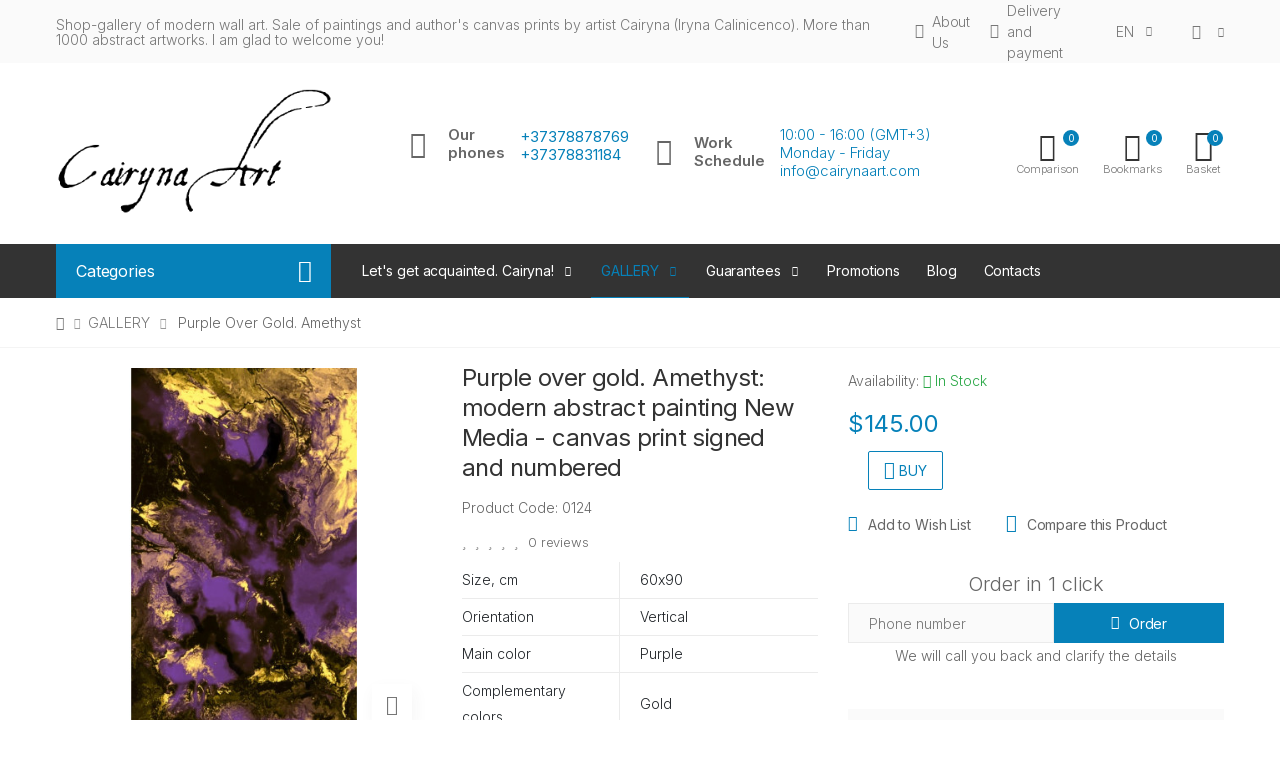

--- FILE ---
content_type: text/html; charset=utf-8
request_url: https://cairynaart.com/a-complete-catalog-of-paintings-by-cairyna-is-available-to-order/purple-over-gold-amethyst/
body_size: 25024
content:
<!doctype html>
<!--[if IE]><![endif]-->
<!--[if IE 8 ]><html dir="ltr" lang="en" class="ie8"><![endif]-->
<!--[if IE 9 ]><html dir="ltr" lang="en" class="ie9"><![endif]-->
<!--[if (gt IE 9)|!(IE)]><!-->
<html dir="ltr" lang="en">
<!--<![endif]-->
<head>
    <meta charset="UTF-8" />
    <meta name="viewport" content="width=device-width, initial-scale=1, shrink-to-fit=no">
    <meta http-equiv="X-UA-Compatible" content="IE=edge">
    <title> Purple over gold. Amethyst - buy printed wall pictures limited edition with international delivery - CairynaArt</title>
    <base href="https://cairynaart.com/" />
            <meta name="description" content=" Purple over gold. Amethyst ✿ Art abstraction ✔️ Canvas Print ✔️ Signature of the artist Cairyna and Certificate ✔️ Quality and incredible service ✔️ Worldwide delivery ➔ Come in!" />
                    <meta name="google-site-verification" content="&lt;meta name=&quot;google-site-verification&quot; content=&quot;_3Mlko0wg4OPhYjYBCQiqbwb6xJZawRgIM867SqOVyA&quot; /&gt;">
                <meta name="yandex-verification" content="189800f8d17b7128" />
            <link href="https://fonts.googleapis.com/css2?family=Inter:wght@100;300;400;600;700&family=Roboto:wght@300;400;700&display=swap" rel="stylesheet">

    <link rel="stylesheet" href="https://stackpath.bootstrapcdn.com/bootstrap/4.3.1/css/bootstrap.min.css" integrity="sha384-ggOyR0iXCbMQv3Xipma34MD+dH/1fQ784/j6cY/iJTQUOhcWr7x9JvoRxT2MZw1T" crossorigin="anonymous">
    <link href="/catalog/view/theme/o4ki/public/css/vendors.min.css?v=2" rel="stylesheet" type="text/css" />
                <link href="/catalog/view/javascript/jquery/magnific/magnific-popup.css" type="text/css" rel="stylesheet" media="screen" />
            <link href="/catalog/view/javascript/jquery/datetimepicker/bootstrap-datetimepicker.min.css" type="text/css" rel="stylesheet" media="screen" />
        <link href="/catalog/view/theme/o4ki/public/css/o4ki-blue.min.css?v=2" rel="stylesheet" type="text/css" />

    <script src="https://code.jquery.com/jquery-3.4.1.min.js" integrity="sha256-CSXorXvZcTkaix6Yvo6HppcZGetbYMGWSFlBw8HfCJo=" crossorigin="anonymous"></script>
    <script src="https://cdnjs.cloudflare.com/ajax/libs/popper.js/1.14.7/umd/popper.min.js" integrity="sha384-UO2eT0CpHqdSJQ6hJty5KVphtPhzWj9WO1clHTMGa3JDZwrnQq4sF86dIHNDz0W1" crossorigin="anonymous"></script>
    <script src="https://stackpath.bootstrapcdn.com/bootstrap/4.3.1/js/bootstrap.min.js" integrity="sha384-JjSmVgyd0p3pXB1rRibZUAYoIIy6OrQ6VrjIEaFf/nJGzIxFDsf4x0xIM+B07jRM" crossorigin="anonymous"></script>
    <script src="/catalog/view/theme/o4ki/public/js/vendors.min.js?v=2" type="text/javascript"></script>
            <script src="/catalog/view/javascript/jquery/magnific/jquery.magnific-popup.min.js" type="text/javascript"></script>
            <script src="/catalog/view/javascript/jquery/datetimepicker/moment/moment.min.js" type="text/javascript"></script>
            <script src="/catalog/view/javascript/jquery/datetimepicker/moment/moment-with-locales.min.js" type="text/javascript"></script>
            <script src="/catalog/view/javascript/jquery/datetimepicker/bootstrap-datetimepicker.min.js" type="text/javascript"></script>
    
                <link href="https://cairynaart.com/a-complete-catalog-of-paintings-by-cairyna-is-available-to-order/purple-over-gold-amethyst/" rel="canonical" />
            <link href="https://cairynaart.com/image/cairynaart-favicon.png" rel="icon" />
                    <!-- Global site tag (gtag.js) - Google Analytics -->
<script async src="https://www.googletagmanager.com/gtag/js?id=UA-207132668-1"></script>
<script>
  window.dataLayer = window.dataLayer || [];
  function gtag(){dataLayer.push(arguments);}
  gtag('js', new Date());

  gtag('config', 'UA-207132668-1');
</script>

    
					                	                	<meta property="og:title" content=" Purple over gold. Amethyst" />
	                	                	<meta property="og:type" content="website" />
	                	                	<meta property="og:site_name" content="CairynaArt" />
	                	                	<meta property="og:image" content="https://cairynaart.com/image/escho-odna-do-100kb/imgonline-com-ua-Color-Temperature-036ghPrUyRyuS6.jpg" />
	                	                	<meta property="og:url" content="https://cairynaart.com/a-complete-catalog-of-paintings-by-cairyna-is-available-to-order/purple-over-gold-amethyst/" />
	                	                	<meta property="og:description" content=" Purple over gold. Amethyst ✿ Art abstraction ✔️ Canvas Print ✔️ Signature of the artist Cairyna and Certificate ✔️ Quality and incredible service ✔️ Worldwide delivery ➔ Come in!" />
	                                				

                <script>
                    var trustpilot_script_url = 'https://invitejs.trustpilot.com/tp.min.js';
                    var trustpilot_key = '';
                    var trustpilot_widget_script_url = '//widget.trustpilot.com/bootstrap/v5/tp.widget.bootstrap.min.js';
                    var trustpilot_trustbox_settings = {"trustboxes":[]};
                    var trustpilot_integration_app_url = '//ecommscript-integrationapp.trustpilot.com';
                    var trustpilot_preview_css_url = '//ecommplugins-scripts.trustpilot.com/v2.1/css/preview.min.css';
                    var trustpilot_preview_script_url = '//ecommplugins-scripts.trustpilot.com/v2.1/js/preview.min.js';
                </script>
                <script type="text/javascript" src="/catalog/view/javascript/trustpilot/register.min.js"></script>
                <script type="text/javascript" src="/catalog/view/javascript/trustpilot/trustbox.min.js"></script>
                <script type="text/javascript" src="/catalog/view/javascript/trustpilot/preview.min.js"></script>
            
</head>
<body>
    <script>console.log('код виджета2');</script>
<div class="page-wrapper">
    <header class="header header-10 header-intro-clearance">
        <div class="header-top">
            <div class="container">
                <div class="header-left pr-1 lh-1-5">
                    Shop-gallery of modern wall art. Sale of paintings and author's canvas prints by artist Cairyna (Iryna Calinicenco). More than 1000 abstract artworks. I am glad to welcome you!
                </div><!-- End .header-left -->
                <div class="header-right">
                    <ul class="top-menu">
                        <li>
                            <a href="javascript:void(0);">Info</a>
                            <ul>
                                                                <li><a href="https://cairynaart.com/about-me/" class="like-a"><i class="fal fa-info-circle d-none d-lg-inline-flex"></i>About Us</a></li>
                                <li><a href="https://cairynaart.com/payment-and-delivery/" class="like-a"><i class="fal fa-truck d-none d-lg-inline-flex"></i>Delivery and payment</a></li>
                                                                    <li><div class="header-dropdown">
  <form action="https://cairynaart.com/index.php?route=common/language/language&amp;lang=en" method="post" enctype="multipart/form-data" id="form-language">
    <div class="btn-group-1">
      <button class="btn btn-link btn-head dropdown-toggle" data-toggle="dropdown" aria-haspopup="true" aria-expanded="false">
               
          <span class="d-inline-block">EN</span></button>
                                  
      <div class="header-menu header-menu-narrow">
                              <button class="dropdown-item language-select current-language" type="button" name="en-gb">EN</button>
                                        <button class="dropdown-item language-select" type="button" name="ru-ru">RU</button>
                        </div>
    </div>
    <input type="hidden" name="code" value="" />
    <input type="hidden" name="redirect" value="https://cairynaart.com/ru/polnyj-katalog-kartin-hudozhnika-cairyna/fioletovym-po-zolotomu/" />
  </form>
</div>
</li>
                                                                <li>
                                    <div class="header-dropdown">
                                        <a href="javascript:void(0);" title="My Account"><i class="fal fa-user mr-0-5"></i></a>
                                        <div class="header-menu">
                                            <ul>
                                                                                                    <li><a href="https://cairynaart.com/index.php?route=account/register&amp;lang=en" class="dropdown-item">Register</a></li>
                                                    <li><a href="https://cairynaart.com/index.php?route=account/login&amp;lang=en" class="dropdown-item">Login</a></li>
                                                                                            </ul>
                                        </div><!-- End .header-menu -->
                                    </div><!-- End .header-dropdown -->
                                </li>
                            </ul>
                        </li>
                    </ul><!-- End .top-menu -->
                </div><!-- End .header-right -->
            </div><!-- End .container -->
        </div><!-- End .header-top -->
        <div class="header-middle">
            <div class="container">
                <div class="header-left pr-lg-2">
                    <button class="mobile-menu-toggler">
                        <span class="sr-only">Toggle mobile menu</span>
                        <i class="icon-bars"></i>
                    </button>
                                                                        <a href="https://cairynaart.com/" class="logo" id="logo"><img src="https://cairynaart.com/image/logo-002.png" title="CairynaArt" alt="CairynaArt" class="img-fluid" /></a>
                                                            </div><!-- End .header-left -->
                <div class="header-center pl-lg-2 px-xl-2">
                    <div class="header-contact-phones w-100">
                        <div class="row flex-row justify-content-center flex-lg-nowrap">
                            <div class="col-12 col-lg-auto col-xl-auto">
                                <div class="widget-call d-flex flex-nowrap align-items-center">
                                    <i class="fal fa-phone-volume"></i>
                                    <div class="wi-title mr-1">Our <br> phones</div>
                                    <div class="wi-wrap pl-0-5">
                                        <a href="tel:+37378878769" class="d-block">+37378878769</a>
                                                                                <a href="tel:+37378831184" class="d-block">+37378831184</a>
                                                                            </div>
                                </div>
                            </div>
                            <div class="col-12 col-lg-auto col-xl-auto">
                                <div class="widget-call d-flex flex-nowrap align-items-center">
                                    <i class="fal fa-clock"></i>
                                    <div class="wi-title mr-1">Work <br>Schedule</div>
                                    <div class="wi-wrap pl-0-5">
                                        <span>10:00 - 16:00 (GMT+3)<br />
Monday - Friday <br />
info@cairynaart.com</span>
                                    </div>
                                </div>
                            </div>
                        </div>
                    </div>
                </div>
                <div class="header-right pr-0-5">
                    <div class="header-dropdown-link">
                        <a href="https://cairynaart.com/index.php?route=product/compare&amp;lang=en" class="wishlist-link">
                            <i class="icon-random"></i>
                            <span class="wishlist-count" id="compare-total">0</span><span class="wishlist-txt">Comparison</span>
                        </a>
                        <a href="https://cairynaart.com/index.php?route=account/wishlist&amp;lang=en" class="wishlist-link">
                            <i class="icon-heart-o"></i>
                            <span class="wishlist-count" id="wishlist-total">0</span><span class="wishlist-txt">Bookmarks</span>
                        </a>
                        <div class="dropdown cart-dropdown" id="cart">
    <a href="#" class="dropdown-toggle" role="button" data-toggle="dropdown" data-loading-text="Loading..." aria-haspopup="true" aria-expanded="false" data-display="static">
        <i class="icon-shopping-cart"></i>
        <span class="cart-count" id="cart-total">0</span>
        <span class="cart-txt">Basket</span>
    </a>
    <div class="dropdown-menu dropdown-menu-right">
        <div class="dropdownmenu-wrapper">
                            <div class="text-center">Your shopping cart is empty!</div>
                    </div>
    </div><!-- End .dropdown-menu -->
</div><!-- End .cart-dropdown -->
                    </div>
                </div><!-- End .header-right -->
            </div><!-- End .container -->
        </div><!-- End .header-middle -->
            <div class="header-bottom sticky-header">
        <div class="container">
            <div class="header-left">
                <div class="dropdown category-dropdown " >
                    <a href="#" class="dropdown-toggle" role="button" data-toggle="dropdown" aria-haspopup="true" aria-expanded="true" data-display="static" title="Browse Categories">
                        Categories
                    </a>
                    <div class="dropdown-menu ">
                        <nav class="side-nav">
                            <ul class="menu-vertical sf-arrows">
                                                                                                                                                                                                                                                                                                                                                <li><a href="https://cairynaart.com/in-interior/">Paintings In Interior</a></li>
                                                                                                                                                                                                                                                                                                                                                                                                    <li><a href="https://cairynaart.com/your-feedback/">Your feedback</a></li>
                                                                                                                                                                                                                                                                                                                                <li><a href="https://cairynaart.com/presentation-video/">Presentation video</a></li>
                                                                                                                                                                                                                                                                                                                                <li><a href="https://cairynaart.com/backstage/">Backstage</a></li>
                                                                                                                                                                                                                                                                                                                                <li><a href="https://cairynaart.com/collaboration-with-designers/">Collaboration with designers</a></li>
                                                                                                                                                                                                                                                        </ul><!-- End .menu-vertical -->
                        </nav><!-- End .side-nav -->
                    </div><!-- End .dropdown-menu -->
                </div><!-- End .category-dropdown -->
            </div><!-- End .col-lg-3 -->
            <div class="header-center plus-header-right">
                <nav class="main-nav">
                    <ul class="menu sf-arrows">
                                                                                                                        <li>
                                                                                    <a href="https://cairynaart.com/let-s-get-acquainted-cairyna/" class="sf-with-ul">Let's get acquainted. Cairyna!</a>
                                                                                                                        <div class="megamenu megamenu-sm">
                                            <div class="row no-gutters">
                                                <div class="col-md-12">
                                                    <div class="menu-col">
                                                        <div class="row">
                                                                                                                            <div class="col-md-6">
                                                                    <ul class="mb-0">
                                                                                                                                                                                                                                    <li><a href="https://cairynaart.com/let-s-get-acquainted-cairyna/about/">Who I am?</a></li>
                                                                                                                                                                                                                        </ul>
                                                                </div>
                                                                                                                            <div class="col-md-6">
                                                                    <ul class="mb-0">
                                                                                                                                                                                                                                    <li><a href="https://cairynaart.com/let-s-get-acquainted-cairyna/what-and-why-am-i-doing/">What and why am I doing</a></li>
                                                                                                                                                                                                                        </ul>
                                                                </div>
                                                                                                                            <div class="col-md-6">
                                                                    <ul class="mb-0">
                                                                                                                                                                                                                                    <li><a href="https://cairynaart.com/let-s-get-acquainted-cairyna/the-way-i-do-it/">The Way I Do It?</a></li>
                                                                                                                                                                                                                        </ul>
                                                                </div>
                                                                                                                            <div class="col-md-6">
                                                                    <ul class="mb-0">
                                                                                                                                                                                                                                    <li><a href="https://cairynaart.com/let-s-get-acquainted-cairyna/introspection/">Summing up</a></li>
                                                                                                                                                                                                                        </ul>
                                                                </div>
                                                                                                                            <div class="col-md-6">
                                                                    <ul class="mb-0">
                                                                                                                                                                                                                                    <li><a href="https://cairynaart.com/let-s-get-acquainted-cairyna/reviews/">Reviews</a></li>
                                                                                                                                                                                                                        </ul>
                                                                </div>
                                                                                                                    </div>
                                                    </div><!-- End .menu-col -->
                                                </div><!-- End .col-md-12 -->
                                            </div>
                                        </div>
                                    </li>
                                                                                                                                                                                    <li class="active">
                                                                                    <span class="sf-with-ul">GALLERY</span>
                                                                                                                        <div class="megamenu megamenu-sm">
                                            <div class="row no-gutters">
                                                <div class="col-md-12">
                                                    <div class="menu-col">
                                                        <div class="row">
                                                                                                                            <div class="col-md-6">
                                                                    <ul class="mb-0">
                                                                                                                                                                                                                                    <li><a href="https://cairynaart.com/a-complete-catalog-of-paintings-by-cairyna-is-available-to-order/paintings-2023/">Paintings 2023</a></li>
                                                                                                                                                                                                                                                                                                                <li><a href="https://cairynaart.com/a-complete-catalog-of-paintings-by-cairyna-is-available-to-order/art-2022/">Art 2022</a></li>
                                                                                                                                                                                                                        </ul>
                                                                </div>
                                                                                                                            <div class="col-md-6">
                                                                    <ul class="mb-0">
                                                                                                                                                                                                                                    <li><a href="https://cairynaart.com/a-complete-catalog-of-paintings-by-cairyna-is-available-to-order/new-2021/">New for 2021 art</a></li>
                                                                                                                                                                                                                                                                                                                <li><a href="https://cairynaart.com/a-complete-catalog-of-paintings-by-cairyna-is-available-to-order/funny/">Funny art</a></li>
                                                                                                                                                                                                                        </ul>
                                                                </div>
                                                                                                                            <div class="col-md-6">
                                                                    <ul class="mb-0">
                                                                                                                                                                                                                                    <li><a href="https://cairynaart.com/a-complete-catalog-of-paintings-by-cairyna-is-available-to-order/erotic-18/">Erotic art</a></li>
                                                                                                                                                                                                                                                                                                                <li><a href="https://cairynaart.com/a-complete-catalog-of-paintings-by-cairyna-is-available-to-order/black-and-white/">Black and white art</a></li>
                                                                                                                                                                                                                        </ul>
                                                                </div>
                                                                                                                            <div class="col-md-6">
                                                                    <ul class="mb-0">
                                                                                                                                                                                                                                    <li><a href="https://cairynaart.com/a-complete-catalog-of-paintings-by-cairyna-is-available-to-order/ethnic/">Ethnic art</a></li>
                                                                                                                                                                                                                                                                                                                <li><a href="https://cairynaart.com/a-complete-catalog-of-paintings-by-cairyna-is-available-to-order/modern-abstract-art/">Modern abstract art</a></li>
                                                                                                                                                                                                                        </ul>
                                                                </div>
                                                                                                                            <div class="col-md-6">
                                                                    <ul class="mb-0">
                                                                                                                                                                                                                                    <li><a href="https://cairynaart.com/a-complete-catalog-of-paintings-by-cairyna-is-available-to-order/flash-of-color/">Colorful art</a></li>
                                                                                                                                                                                                                                                                                                                <li><a href="https://cairynaart.com/a-complete-catalog-of-paintings-by-cairyna-is-available-to-order/abstract-animals-art/">Abstract animals art</a></li>
                                                                                                                                                                                                                        </ul>
                                                                </div>
                                                                                                                            <div class="col-md-6">
                                                                    <ul class="mb-0">
                                                                                                                                                                                                                                    <li><a href="https://cairynaart.com/a-complete-catalog-of-paintings-by-cairyna-is-available-to-order/minimalist-art/">Minimalist art</a></li>
                                                                                                                                                                                                                                                                                                                <li><a href="https://cairynaart.com/a-complete-catalog-of-paintings-by-cairyna-is-available-to-order/abstract-landscape/">Abstract landscape</a></li>
                                                                                                                                                                                                                        </ul>
                                                                </div>
                                                                                                                            <div class="col-md-6">
                                                                    <ul class="mb-0">
                                                                                                                                                                                                                                    <li><a href="https://cairynaart.com/a-complete-catalog-of-paintings-by-cairyna-is-available-to-order/abstraction/">Original acrylic paintings</a></li>
                                                                                                                                                                                                                                                                                                                <li><a href="https://cairynaart.com/a-complete-catalog-of-paintings-by-cairyna-is-available-to-order/fine-art-photography/">Fine Art Photography</a></li>
                                                                                                                                                                                                                        </ul>
                                                                </div>
                                                                                                                            <div class="col-md-6">
                                                                    <ul class="mb-0">
                                                                                                                                                                                                                                    <li><a href="https://cairynaart.com/a-complete-catalog-of-paintings-by-cairyna-is-available-to-order/loft-steampunk-art/">Loft, Steampunk art</a></li>
                                                                                                                                                                                                                        </ul>
                                                                </div>
                                                                                                                    </div>
                                                    </div><!-- End .menu-col -->
                                                </div><!-- End .col-md-12 -->
                                            </div>
                                        </div>
                                    </li>
                                                                                                                                                                                                                                        <li>
                                                                                    <a href="https://cairynaart.com/guarantees/" class="sf-with-ul">Guarantees</a>
                                                                                                                        <div class="megamenu megamenu-sm">
                                            <div class="row no-gutters">
                                                <div class="col-md-12">
                                                    <div class="menu-col">
                                                        <div class="row">
                                                                                                                            <div class="col-md-6">
                                                                    <ul class="mb-0">
                                                                                                                                                                                                                                    <li><a href="https://cairynaart.com/guarantees/delivery-to-other-countries-of-the-world/">Delivery regions</a></li>
                                                                                                                                                                                                                                                                                                                <li><a href="https://cairynaart.com/guarantees/how-to-buy/">How to buy</a></li>
                                                                                                                                                                                                                        </ul>
                                                                </div>
                                                                                                                            <div class="col-md-6">
                                                                    <ul class="mb-0">
                                                                                                                                                                                                                                    <li><a href="https://cairynaart.com/guarantees/pay/">Payment</a></li>
                                                                                                                                                                                                                                                                                                                <li><a href="https://cairynaart.com/guarantees/tracking/">Tracking</a></li>
                                                                                                                                                                                                                        </ul>
                                                                </div>
                                                                                                                    </div>
                                                    </div><!-- End .menu-col -->
                                                </div><!-- End .col-md-12 -->
                                            </div>
                                        </div>
                                    </li>
                                                                                                                                                                                                                                                                                                                                                                                                            <li class="nav-item"><a href="https://cairynaart.com/index.php?route=product/special&amp;lang=en" class="nav-link">Promotions</a></li>
                                                                            <li class="nav-item"><a href="https://cairynaart.com/blog/" class="nav-link">Blog</a></li>
                                                                            <li class="nav-item"><a href="https://cairynaart.com/kontakty/" class="nav-link">Contacts</a></li>
                                            </ul><!-- End .menu -->
                </nav><!-- End .main-nav -->
            </div><!-- End .col-lg-9 -->
        </div><!-- End .container -->
    </div><!-- End .header-bottom -->

    </header><!-- End .header -->
<main id="product-product" class="main">
    <nav aria-label="breadcrumb" class="breadcrumb-nav mb-2">
    <div class="container">
        <ol class="breadcrumb">
                                                <li class="breadcrumb-item"><a href="https://cairynaart.com/"><i class="fa fa-home"></i></a></li>
                                                                <li class="breadcrumb-item"><a href="https://cairynaart.com/a-complete-catalog-of-paintings-by-cairyna-is-available-to-order/">GALLERY</a></li>
                                                                <li class="breadcrumb-item" aria-current="page"> Purple over gold. Amethyst</li>
                                    </ol>
    </div><!-- End .container -->
</nav><!-- End .breadcrumb-nav -->        <div class="container">
        <div class="row">
            
                                                    <div id="content" class="col-12">
                
			

																						         	        											         	        				
<script type="application/ld+json">
{
	"@context": "http://schema.org",
	"@type": "BreadcrumbList",
	"itemListElement": [{
	    "@type": "ListItem",
	    "position": 1,
	    "item": {
	      "@id": "https://cairynaart.com/",
	      "name": "Главная"
	    }},{
	    "@type": "ListItem",
	    "position": 2,
	    "item": {
	      "@id": "https://cairynaart.com/a-complete-catalog-of-paintings-by-cairyna-is-available-to-order/",
	      "name": "GALLERY"
	    }},{
	    "@type": "ListItem",
	    "position": 3,
	    "item": {
	      "@id": "https://cairynaart.com/a-complete-catalog-of-paintings-by-cairyna-is-available-to-order/purple-over-gold-amethyst/",
	      "name": " Purple over gold. Amethyst"
	    }}]
}
</script>
		  
						<script type="application/ld+json">
{
  "@context": "http://schema.org/",
  "@type": "Product",
  "name": " Purple over gold. Amethyst: modern abstract painting New Media - canvas print signed and numbered"
  	,"image": "https://cairynaart.com/image/cache/escho-odna-do-100kb/imgonline-com-ua-Color-Temperature-036ghPrUyRyuS6-450x450.jpg"
    ,"description": "Bright and bold color combination - purple, gold, black accent lines. As if the sun got lost inside the amethyst.    60x90 cm. New Media. 2020. Limited edition of 100 pieces. Canvas print with signature. The certificate is attached. Without stretcher and fastening elements.  Abstract painting created using digital technology in the genre of new media. Perfect for the modern interior of your home or apartment.    Photos in the interior have been added for example."
         ,"offers": {
    "@type": "Offer",
    "priceCurrency": "USD",
	 
										"price": "0.00"
		,"priceValidUntil":"2025-10-05"
	,"url":"https://cairynaart.com/a-complete-catalog-of-paintings-by-cairyna-is-available-to-order/purple-over-gold-amethyst/"
	    ,"availability": "http://schema.org/InStock"
      }
 ,"sku":"0124"
}
</script>
			
                <div class="product-details-top">
                                                                                                        <div class="row">
                        <div class="col-md-4">
                            <div class="product-gallery">
                                                                                                            <figure class="product-main-image">
                                                                                                                                                                                                                                                                                                                                                                <img id="product-zoom" src="https://cairynaart.com/image/cache/escho-odna-do-100kb/imgonline-com-ua-Color-Temperature-036ghPrUyRyuS6-450x450.jpg" data-zoom-image="https://cairynaart.com/image/cache/escho-odna-do-100kb/imgonline-com-ua-Color-Temperature-036ghPrUyRyuS6-1000x1000.jpg" title=" Purple over gold. Amethyst: modern abstract painting New Media - canvas print signed and numbered" alt=" Purple over gold. Amethyst: modern abstract painting New Media - canvas print signed and numbered">
                                            <a href="#" id="btn-product-gallery" class="btn-product-gallery">
                                                <i class="icon-arrows"></i>
                                            </a>
                                        </figure><!-- End .product-main-image -->
                                                                                                                <div id="product-zoom-gallery" class="product-image-gallery">
                                                                                            <a class="product-gallery-item active" href="#" data-image="https://cairynaart.com/image/cache/escho-odna-do-100kb/imgonline-com-ua-Color-Temperature-036ghPrUyRyuS6-450x450.jpg" data-zoom-image="https://cairynaart.com/image/cache/escho-odna-do-100kb/imgonline-com-ua-Color-Temperature-036ghPrUyRyuS6-1000x1000.jpg">
                                                    <img src="https://cairynaart.com/image/cache/escho-odna-do-100kb/imgonline-com-ua-Color-Temperature-036ghPrUyRyuS6-100x100.jpg" title=" Purple over gold. Amethyst: modern abstract painting New Media - canvas print signed and numbered" alt=" Purple over gold. Amethyst: modern abstract painting New Media - canvas print signed and numbered">
                                                </a>
                                                                                            <a class="product-gallery-item " href="#" data-image="https://cairynaart.com/image/cache/catalog/Cosy_natural_Bedroom (2)-450x450.jpg" data-zoom-image="https://cairynaart.com/image/cache/catalog/Cosy_natural_Bedroom (2)-1000x1000.jpg">
                                                    <img src="https://cairynaart.com/image/cache/catalog/Cosy_natural_Bedroom (2)-100x100.jpg" title=" Purple over gold. Amethyst: modern abstract painting New Media - canvas print signed and numbered" alt=" Purple over gold. Amethyst: modern abstract painting New Media - canvas print signed and numbered">
                                                </a>
                                                                                            <a class="product-gallery-item " href="#" data-image="https://cairynaart.com/image/cache/catalog/Stylish_chair_and_flowers (1)-450x450.jpg" data-zoom-image="https://cairynaart.com/image/cache/catalog/Stylish_chair_and_flowers (1)-1000x1000.jpg">
                                                    <img src="https://cairynaart.com/image/cache/catalog/Stylish_chair_and_flowers (1)-100x100.jpg" title=" Purple over gold. Amethyst: modern abstract painting New Media - canvas print signed and numbered" alt=" Purple over gold. Amethyst: modern abstract painting New Media - canvas print signed and numbered">
                                                </a>
                                                                                            <a class="product-gallery-item " href="#" data-image="https://cairynaart.com/image/cache/catalog/Fancy_dining_room (5)-450x450.jpg" data-zoom-image="https://cairynaart.com/image/cache/catalog/Fancy_dining_room (5)-1000x1000.jpg">
                                                    <img src="https://cairynaart.com/image/cache/catalog/Fancy_dining_room (5)-100x100.jpg" title=" Purple over gold. Amethyst: modern abstract painting New Media - canvas print signed and numbered" alt=" Purple over gold. Amethyst: modern abstract painting New Media - canvas print signed and numbered">
                                                </a>
                                                                                            <a class="product-gallery-item " href="#" data-image="https://cairynaart.com/image/cache/catalog/Scandinavian_dining_room (2)-450x450.jpg" data-zoom-image="https://cairynaart.com/image/cache/catalog/Scandinavian_dining_room (2)-1000x1000.jpg">
                                                    <img src="https://cairynaart.com/image/cache/catalog/Scandinavian_dining_room (2)-100x100.jpg" title=" Purple over gold. Amethyst: modern abstract painting New Media - canvas print signed and numbered" alt=" Purple over gold. Amethyst: modern abstract painting New Media - canvas print signed and numbered">
                                                </a>
                                                                                            <a class="product-gallery-item " href="#" data-image="https://cairynaart.com/image/cache/catalog/Trendy_reading_room (3)-450x450.jpg" data-zoom-image="https://cairynaart.com/image/cache/catalog/Trendy_reading_room (3)-1000x1000.jpg">
                                                    <img src="https://cairynaart.com/image/cache/catalog/Trendy_reading_room (3)-100x100.jpg" title=" Purple over gold. Amethyst: modern abstract painting New Media - canvas print signed and numbered" alt=" Purple over gold. Amethyst: modern abstract painting New Media - canvas print signed and numbered">
                                                </a>
                                                                                            <a class="product-gallery-item " href="#" data-image="https://cairynaart.com/image/cache/banners/imgonline-com-ua-Resize-aCW6Pr68enzlGU-450x450.jpg" data-zoom-image="https://cairynaart.com/image/cache/banners/imgonline-com-ua-Resize-aCW6Pr68enzlGU-1000x1000.jpg">
                                                    <img src="https://cairynaart.com/image/cache/banners/imgonline-com-ua-Resize-aCW6Pr68enzlGU-100x100.jpg" title=" Purple over gold. Amethyst: modern abstract painting New Media - canvas print signed and numbered" alt=" Purple over gold. Amethyst: modern abstract painting New Media - canvas print signed and numbered">
                                                </a>
                                                                                                                                </div><!-- End .product-image-gallery -->
                                                                                                </div><!-- End .product-gallery -->
                        </div><!-- End .col-md-4 -->
                        <div class="col-md-4 px-md-2">
                            <div class="product-details">
                                <h1 class="product-title"> Purple over gold. Amethyst: modern abstract painting New Media - canvas print signed and numbered</h1><!-- End .product-title -->
                                <ul class="list-unstyled">
                                                                        <li>Product Code: 0124</li>
                                                                    </ul>
                                                                <div class="ratings-container">
                                    <div class="ratings-1">
                                                                                                                                    <i class="far fa-star d-inline-flex mr-0-5 color-light-grey"></i>
                                                                                                                                                                                <i class="far fa-star d-inline-flex mr-0-5 color-light-grey"></i>
                                                                                                                                                                                <i class="far fa-star d-inline-flex mr-0-5 color-light-grey"></i>
                                                                                                                                                                                <i class="far fa-star d-inline-flex mr-0-5 color-light-grey"></i>
                                                                                                                                                                                <i class="far fa-star d-inline-flex mr-0-5 color-light-grey"></i>
                                                                                                                        </div><!-- End .ratings -->
                                    <a class="ratings-text" id="review-link" onclick="$('a[href=\'#tab-review\']').trigger('click'); return false;">0 reviews</a>
                                                                    </div><!-- End .rating-container -->
                                                                                                                                    <table class="table table-attributes product-desc-table product-desc-table-compact mb-0">
                                                                                    <tbody>
                                                                                            <tr>
                                                    <td class="pl-0">Size, cm</td>
                                                    <td>60х90</td>
                                                </tr>
                                                                                            <tr>
                                                    <td class="pl-0">Orientation</td>
                                                    <td>Vertical</td>
                                                </tr>
                                                                                            <tr>
                                                    <td class="pl-0">Main color</td>
                                                    <td>Purple</td>
                                                </tr>
                                                                                            <tr>
                                                    <td class="pl-0">Complementary colors</td>
                                                    <td>Gold</td>
                                                </tr>
                                                                                            <tr>
                                                    <td class="pl-0">Style</td>
                                                    <td>Abstract</td>
                                                </tr>
                                                                                        </tbody>
                                                                                    <tbody>
                                                                                            <tr>
                                                    <td class="pl-0">Technique of execution</td>
                                                    <td>New Media. Print on canvas</td>
                                                </tr>
                                                                                            <tr>
                                                    <td class="pl-0">Material</td>
                                                    <td>UV-print. Canvas</td>
                                                </tr>
                                                                                            <tr>
                                                    <td class="pl-0">Peculiarities</td>
                                                    <td>Digital painting by Cairyna</td>
                                                </tr>
                                                                                        </tbody>
                                                                            </table>
                                                            </div><!-- End .product-details -->
                        </div><!-- End .col-md-4 -->
                        <div class="col-md-4">
                            <div class="product-details ">
                                <ul class="list-unstyled">
                                    <li>Availability: <span class="text-success"><i class="fa fa-check-circle"></i> In Stock</span></li>
                                </ul>
                                                                <div class="product-price">
                                                                            <span>$145.00</span>
                                                                    </div><!-- End .product-price -->
                                                                                                    <div id="product" class="w-100">
                                                                                                            <div class="product-details-action">
                                        <div class="details-action-col">
                                                                                        <div class="product-details-quantity">
                                                <input type="number" name="quantity" id="input-quantity" class="form-control" value="1" min="1" max="10" step="1" data-decimals="0" required>
                                                <input type="hidden" name="product_id" value="543" />
                                            </div><!-- End .product-details-quantity -->
                                            <button type="button" id="button-cart" data-loading-text="Loading..." class="btn-product btn-cart"><span>Buy</span></button>
                                        </div><!-- End .details-action-col -->

                                        <div class="details-action-wrapper ml-0">
                                            <button type="button" class="btn-product btn-wishlist pl-0" title="Add to Wish List" onclick="wishlist.add('543');"><span>Add to Wish List</span></button>
                                            <button type="button" class="btn-product btn-compare" title="Compare this Product" onclick="compare.add('543');"><span>Compare this Product</span></button>
                                        </div><!-- End .details-action-wrapper -->
                                    </div><!-- End .product-details-action -->
                                    
            <div id="oneclick" class="mb-4">
              <div class="fs-2 text-center"><span class="glyphicon glyphicon-phone"></span>Order in 1 click</div>
              <div class="input-group">
				<input type="text" name="telephone" value="" placeholder="Phone number" id="input-payment-telephone" class="form-control">
				<input type="hidden" name="product_id" value="543">
                <span class="input-group-btn">
                    <button type="submit" id="button-oneclick" class="btn btn-primary"><i class="far fa-phone ml-0"></i>Order</button>
                </span>
              </div>
			  <div class="help-block text-center">We will call you back and clarify the details</div>
            </div>
			<script src="catalog/view/javascript/jquery.maskedinput.min.js" type="text/javascript"></script>
            <script type="text/javascript">
                $(document).ready(function() {
					$("#input-payment-telephone").mask("",{placeholder:" "});
				});
            </script>

			<script type="text/javascript"><!--
			$('#button-oneclick').on('click', function() {
				$.ajax({
					url: 'index.php?route=checkout/one_click/add',
					type: 'post',
					data: $('#oneclick input[type=\'text\'], #oneclick input[type=\'hidden\']'),
					dataType: 'json',
					beforeSend: function() {
						$('#button-oneclick').button('loading');
					},
					complete: function() {
						$('#button-oneclick').button('reset');
					},
					success: function(json) {
						$('.alert').remove();
						$('.form-group').removeClass('has-error');

						if (json['error']) {
							if (json['error']['telephone']) {
								$('#oneclick .input-group').after('<div class="alert alert-danger alert-dismissible mt-1">' + json['error']['telephone'] + '<button type="button" class="close" data-dismiss="alert"><i class="fal fa-times"></i></button></div>');
							}
							if (json['error']['product']) {
								$('#oneclick .input-group').after('<div class="alert alert-danger alert-dismissible mt-1">' + json['error']['product'] + '<button type="button" class="close" data-dismiss="alert"><i class="fal fa-times"></i></button></div>');
							}
							if (json['error']['order']) {
								$('#oneclick .input-group').after('<div class="alert alert-danger alert-dismissible mt-1">' + json['error']['order'] + '<button type="button" class="close" data-dismiss="alert"><i class="fal fa-times"></i></button></div>');
							}
						}

						if (json['success']) {
							$('#oneclick .input-group').after('<div class="alert alert-success alert-dismissible mt-1">' + json['success'] + '<button type="button" class="close" data-dismiss="alert"><i class="fal fa-times"></i></button></div>');
						}
					},
			        error: function(xhr, ajaxOptions, thrownError) {
			            alert(thrownError + xhr.statusText + xhr.responseText);
			        }
				});
			});
			//--></script>
        
                                                                                                                <div class="product-set">
                                            <div class="fs-2 set-title text-center">Package includes:</div>

<ul>
	<li>painting on canvas</li>
	<li>plastic hard case (tube) or cardboard packaging</li>
	<li>certificate of authenticity signed by the artist</li>
	<li>invoice</li>
	<li>the artist&#39;s signature on the back of the canvas</li>
	<li>discount card&nbsp; -10%</li>
</ul>

                                        </div><!-- End .product-set -->
                                                                    </div>
                                                            </div><!-- End .product-details -->
                        </div><!-- End .col-md-4 -->
                    </div><!-- End .row -->
                </div><!-- End .product-details-top -->
                <div class="product-details-bottom">
                                            <div id="description" class="heading heading-flex heading-border mb-3">
                            <div class="heading-left my-2">
                                <h2 class="title">Description</h2>
                                <!-- End .title -->
                            </div><!-- End .heading-left -->
                        </div>
                        <div class="product-desc-content mb-5 row">
                                                            <div class="col-md-12">
                                    <p>Bright and bold color combination - purple, gold, black accent lines. As if the sun got lost inside the amethyst.</p>

<p>60x90 cm. New Media. 2020. Limited edition of 100 pieces. Canvas print with signature. The certificate is attached. Without stretcher and fastening elements.<br />
Abstract painting created using digital technology in the genre of new media. Perfect for the modern interior of your home or apartment.</p>

<p>Photos in the interior have been added for example.</p>

                                </div>
                                                                                </div><!-- End .product-desc-content -->
                                        
                </div><!-- End .product-details-bottom -->
                                    <div class="heading heading-flex heading-border mb-3">
                        <div class="heading-left my-2">
                            <h2 class="title">Similar Products</h2><!-- End .title text-center -->
                        </div><!-- End .heading-left -->
                    </div>
                    
                    <div class="w-100 px-2">
                                                                                        <div class="owl-carousel owl-simple carousel-equal-height carousel-with-shadow" data-toggle="owl"
                         data-owl-options='{
                                "nav": false,
                                "dots": true,
                                "margin": 20,
                                "loop": false,
                                "responsive": {
                                    "0": {
                                        "items":1
                                    },
                                    "480": {
                                        "items":1
                                    },
                                    "768": {
                                        "items":2
                                    },
                                    "992": {
                                        "items":3
                                    },
                                    "1200": {
                                        "items":4,
                                        "nav": true,
                                        "dots": true
                                    }
                                }
                            }'>
                                                    <div class="product product-7 text-center">
    <figure class="product-media p-1">
                                            <span class="product-label label-primary product-label-rounded"><i class="far fa-smile"></i><span class="pl-0-5">Recommended</span></span>
                                                                            <a href="https://cairynaart.com/a-complete-catalog-of-paintings-by-cairyna-is-available-to-order/deadline-is-close-or-the-chief-will-always-find-a-way-to-hint/">
            <img src="https://cairynaart.com/image/cache/escho-odna-do-100kb/imgonline-com-ua-Abstraction-linear-SkZGuhRJnHe57x-300x300.jpg" alt="Deadline is close or the Chief will always find a way to hint" title="Deadline is close or the Chief will always find a way to hint" class="product-image">
        </a>
        <div class="product-action-vertical">
            <button type="button" class="btn-product-icon btn-wishlist btn-expandable" title="Add to Wish List" onclick="wishlist.add('591');"><span>Add to Wish List</span></button>
            <button type="button" class="btn-product-icon btn-compare btn-expandable" title="Compare this Product" onclick="compare.add('591');"><span>Compare this Product</span></button>
        </div><!-- End .product-action-vertical -->
        <div class="product-action">
            <button type="button" class="btn-product btn-cart justify-content-start btn-product-edges" onclick="cart.add('591', '1');"><span>Buy</span></button>
        </div><!-- End .product-action -->
    </figure><!-- End .product-media -->
    <div class="product-body">
        <h3 class="product-title"><a href="https://cairynaart.com/a-complete-catalog-of-paintings-by-cairyna-is-available-to-order/deadline-is-close-or-the-chief-will-always-find-a-way-to-hint/">Deadline is close or the Chief will always find a way to hint</a></h3><!-- End .product-title -->
                    <span class="text-success"><i class="la la-check-circle"></i> In Stock</span>
                            <div class="product-description">60 * 80cm. Digital art printed on canvas.
Balance between humor and eroticism.
A daring fantasy fo..</div>
                            <div class="product-price flex-column">
                                    <span class="price-new">$350.00</span>
                                            </div><!-- End .product-price -->
                        <div class="ratings-container mb-1">
            <div class="ratings-1">
                                                            <i class="fas fa-star d-inline-flex mr-0-5 color-yellow"></i>
                                                                                <i class="fas fa-star d-inline-flex mr-0-5 color-yellow"></i>
                                                                                <i class="fas fa-star d-inline-flex mr-0-5 color-yellow"></i>
                                                                                <i class="fas fa-star d-inline-flex mr-0-5 color-yellow"></i>
                                                                                <i class="fas fa-star d-inline-flex mr-0-5 color-yellow"></i>
                                                </div><!-- End .ratings -->
                            <span class="ratings-text">1 review (s)</span>
                    </div><!-- End .rating-container -->
                    </div><!-- End .product-body -->
</div><!-- End .product -->                                                    <div class="product product-7 text-center">
    <figure class="product-media p-1">
                                            <span class="product-label label-primary product-label-rounded"><i class="far fa-smile"></i><span class="pl-0-5">Recommended</span></span>
                                                                            <a href="https://cairynaart.com/a-complete-catalog-of-paintings-by-cairyna-is-available-to-order/orange-flavored-sunset/">
            <img src="https://cairynaart.com/image/cache/escho-odna-do-100kb/imgonline-com-ua-Abstraction-linear-AxspA5EbiCdtiY-300x300.jpg" alt="Orange-flavored sunset" title="Orange-flavored sunset" class="product-image">
        </a>
        <div class="product-action-vertical">
            <button type="button" class="btn-product-icon btn-wishlist btn-expandable" title="Add to Wish List" onclick="wishlist.add('595');"><span>Add to Wish List</span></button>
            <button type="button" class="btn-product-icon btn-compare btn-expandable" title="Compare this Product" onclick="compare.add('595');"><span>Compare this Product</span></button>
        </div><!-- End .product-action-vertical -->
        <div class="product-action">
            <button type="button" class="btn-product btn-cart justify-content-start btn-product-edges" onclick="cart.add('595', '1');"><span>Buy</span></button>
        </div><!-- End .product-action -->
    </figure><!-- End .product-media -->
    <div class="product-body">
        <h3 class="product-title"><a href="https://cairynaart.com/a-complete-catalog-of-paintings-by-cairyna-is-available-to-order/orange-flavored-sunset/">Orange-flavored sunset</a></h3><!-- End .product-title -->
                    <span class="text-success"><i class="la la-check-circle"></i> In Stock</span>
                            <div class="product-description">A juicy ripe sunset with a slightly tart aftertaste as a good day has come to an end.

40x80 cm. N..</div>
                            <div class="product-price flex-column">
                                    <span class="price-new">$99.00</span>
                                            </div><!-- End .product-price -->
                            </div><!-- End .product-body -->
</div><!-- End .product -->                                                    <div class="product product-7 text-center">
    <figure class="product-media p-1">
                                            <span class="product-label label-primary product-label-rounded"><i class="far fa-smile"></i><span class="pl-0-5">Recommended</span></span>
                                                                            <a href="https://cairynaart.com/a-complete-catalog-of-paintings-by-cairyna-is-available-to-order/evening-landscape/">
            <img src="https://cairynaart.com/image/cache/escho-odna-do-100kb/imgonline-com-ua-Abstraction-linear-vtxtH6SspsiWjH-300x300.jpg" alt="Evening landscape" title="Evening landscape" class="product-image">
        </a>
        <div class="product-action-vertical">
            <button type="button" class="btn-product-icon btn-wishlist btn-expandable" title="Add to Wish List" onclick="wishlist.add('625');"><span>Add to Wish List</span></button>
            <button type="button" class="btn-product-icon btn-compare btn-expandable" title="Compare this Product" onclick="compare.add('625');"><span>Compare this Product</span></button>
        </div><!-- End .product-action-vertical -->
        <div class="product-action">
            <button type="button" class="btn-product btn-cart justify-content-start btn-product-edges" onclick="cart.add('625', '1');"><span>Buy</span></button>
        </div><!-- End .product-action -->
    </figure><!-- End .product-media -->
    <div class="product-body">
        <h3 class="product-title"><a href="https://cairynaart.com/a-complete-catalog-of-paintings-by-cairyna-is-available-to-order/evening-landscape/">Evening landscape</a></h3><!-- End .product-title -->
                    <span class="text-success"><i class="la la-check-circle"></i> In Stock</span>
                            <div class="product-description">Shadows dance, get drunk, thicken ...
The past is in the past, but damn it
The last phrases are en..</div>
                            <div class="product-price flex-column">
                                    <span class="price-new">$160.00</span>
                                            </div><!-- End .product-price -->
                            </div><!-- End .product-body -->
</div><!-- End .product -->                                                    <div class="product product-7 text-center">
    <figure class="product-media p-1">
                                            <span class="product-label label-primary product-label-rounded"><i class="far fa-smile"></i><span class="pl-0-5">Recommended</span></span>
                                                                            <a href="https://cairynaart.com/a-complete-catalog-of-paintings-by-cairyna-is-available-to-order/according-to-plan/">
            <img src="https://cairynaart.com/image/cache/do100mb/yellow-gray-abstract-print-cairyna-300x300.jpg" alt="According to plan" title="According to plan" class="product-image">
        </a>
        <div class="product-action-vertical">
            <button type="button" class="btn-product-icon btn-wishlist btn-expandable" title="Add to Wish List" onclick="wishlist.add('692');"><span>Add to Wish List</span></button>
            <button type="button" class="btn-product-icon btn-compare btn-expandable" title="Compare this Product" onclick="compare.add('692');"><span>Compare this Product</span></button>
        </div><!-- End .product-action-vertical -->
        <div class="product-action">
            <button type="button" class="btn-product btn-cart justify-content-start btn-product-edges" onclick="cart.add('692', '1');"><span>Buy</span></button>
        </div><!-- End .product-action -->
    </figure><!-- End .product-media -->
    <div class="product-body">
        <h3 class="product-title"><a href="https://cairynaart.com/a-complete-catalog-of-paintings-by-cairyna-is-available-to-order/according-to-plan/">According to plan</a></h3><!-- End .product-title -->
                    <span class="text-success"><i class="la la-check-circle"></i> In Stock</span>
                            <div class="product-description">A stylish gray abstraction on the theme of purpose. It&#39;s much easier to follow your goal if you ..</div>
                            <div class="product-price flex-column">
                                    <span class="price-new">$190.00</span>
                                            </div><!-- End .product-price -->
                            </div><!-- End .product-body -->
</div><!-- End .product -->                                                    <div class="product product-7 text-center">
    <figure class="product-media p-1">
                                            <span class="product-label label-primary product-label-rounded"><i class="far fa-smile"></i><span class="pl-0-5">Recommended</span></span>
                                                                            <a href="https://cairynaart.com/a-complete-catalog-of-paintings-by-cairyna-is-available-to-order/purple-glow/">
            <img src="https://cairynaart.com/image/cache/do100mb/violet-dreams-art-cairyna-300x300.jpg" alt="Purple glow" title="Purple glow" class="product-image">
        </a>
        <div class="product-action-vertical">
            <button type="button" class="btn-product-icon btn-wishlist btn-expandable" title="Add to Wish List" onclick="wishlist.add('698');"><span>Add to Wish List</span></button>
            <button type="button" class="btn-product-icon btn-compare btn-expandable" title="Compare this Product" onclick="compare.add('698');"><span>Compare this Product</span></button>
        </div><!-- End .product-action-vertical -->
        <div class="product-action">
            <button type="button" class="btn-product btn-cart justify-content-start btn-product-edges" onclick="cart.add('698', '1');"><span>Buy</span></button>
        </div><!-- End .product-action -->
    </figure><!-- End .product-media -->
    <div class="product-body">
        <h3 class="product-title"><a href="https://cairynaart.com/a-complete-catalog-of-paintings-by-cairyna-is-available-to-order/purple-glow/">Purple glow</a></h3><!-- End .product-title -->
                    <span class="text-success"><i class="la la-check-circle"></i> In Stock</span>
                            <div class="product-description">The picture was created at a moment in my life when I had no hope of finding a way out of a difficul..</div>
                            <div class="product-price flex-column">
                                    <span class="price-new">$190.00</span>
                                            </div><!-- End .product-price -->
                            </div><!-- End .product-body -->
</div><!-- End .product -->                                                    <div class="product product-7 text-center">
    <figure class="product-media p-1">
                                            <span class="product-label label-primary product-label-rounded"><i class="far fa-smile"></i><span class="pl-0-5">Recommended</span></span>
                                                                            <a href="https://cairynaart.com/a-complete-catalog-of-paintings-by-cairyna-is-available-to-order/fathers-and-children/">
            <img src="https://cairynaart.com/image/cache/do100mb/abstract-pink-painting-cairyna-art-300x300.jpg" alt="Fathers and Children" title="Fathers and Children" class="product-image">
        </a>
        <div class="product-action-vertical">
            <button type="button" class="btn-product-icon btn-wishlist btn-expandable" title="Add to Wish List" onclick="wishlist.add('707');"><span>Add to Wish List</span></button>
            <button type="button" class="btn-product-icon btn-compare btn-expandable" title="Compare this Product" onclick="compare.add('707');"><span>Compare this Product</span></button>
        </div><!-- End .product-action-vertical -->
        <div class="product-action">
            <button type="button" class="btn-product btn-cart justify-content-start btn-product-edges" onclick="cart.add('707', '1');"><span>Buy</span></button>
        </div><!-- End .product-action -->
    </figure><!-- End .product-media -->
    <div class="product-body">
        <h3 class="product-title"><a href="https://cairynaart.com/a-complete-catalog-of-paintings-by-cairyna-is-available-to-order/fathers-and-children/">Fathers and Children</a></h3><!-- End .product-title -->
                    <span class="text-success"><i class="la la-check-circle"></i> In Stock</span>
                            <div class="product-description">Who says that only a mother&#39;s love for her children is all-encompassing? A father&#39;s love for..</div>
                            <div class="product-price flex-column">
                                    <span class="price-new">$160.00</span>
                                            </div><!-- End .product-price -->
                            </div><!-- End .product-body -->
</div><!-- End .product -->                                            </div><!-- End .owl-carousel -->
                    </div>
                
                        <div class="featured-products d-flex flex-column owl-products">
    <div class="heading heading-flex heading-border mb-3">
        <div class="heading-left my-2">
            <h2 class="title">Featured</h2><!-- End .title -->
        </div><!-- End .heading-left -->
    </div><!-- End .heading -->
    <div class="tab-content tab-content-carousel">
        <div class="tab-pane p-0 fade show active" id="featured-products-tab" role="tabpanel" aria-labelledby="featured-products-link">
            <div class="owl-carousel owl-simple carousel-equal-height carousel-with-shadow" data-toggle="owl"
                 data-owl-options='{
                                "nav": false,
                                "dots": true,
                                "margin": 20,
                                "loop": false,
                                "responsive": {
                                    "0": {
                                        "items":1
                                    },
                                    "480": {
                                        "items":1
                                    },
                                    "768": {
                                        "items":2
                                    },
                                    "992": {
                                        "items":3
                                    },
                                    "1280": {
                                        "items":4,
                                        "nav": true
                                    }
                                }
                            }'>
                                    <div class="product product-7 text-center">
    <figure class="product-media p-1">
                                            <span class="product-label label-primary product-label-rounded"><i class="far fa-smile"></i><span class="pl-0-5">Recommended</span></span>
                                                                            <a href="https://cairynaart.com/a-complete-catalog-of-paintings-by-cairyna-is-available-to-order/symphony/">
            <img src="https://cairynaart.com/image/cache/escho-odna-do-100kb/imgonline-com-ua-mirrorization-vHwWvXx2mQRbSt-300x300.jpg" alt="Symphony" title="Symphony" class="product-image">
        </a>
        <div class="product-action-vertical">
            <button type="button" class="btn-product-icon btn-wishlist btn-expandable" title="Add to Wish List" onclick="wishlist.add('528');"><span>Add to Wish List</span></button>
            <button type="button" class="btn-product-icon btn-compare btn-expandable" title="Compare this Product" onclick="compare.add('528');"><span>Compare this Product</span></button>
        </div><!-- End .product-action-vertical -->
        <div class="product-action">
            <button type="button" class="btn-product btn-cart justify-content-start btn-product-edges" onclick="cart.add('528', '1');"><span>Buy</span></button>
        </div><!-- End .product-action -->
    </figure><!-- End .product-media -->
    <div class="product-body">
        <h3 class="product-title"><a href="https://cairynaart.com/a-complete-catalog-of-paintings-by-cairyna-is-available-to-order/symphony/">Symphony</a></h3><!-- End .product-title -->
                    <span class="text-success"><i class="la la-check-circle"></i> In Stock</span>
                            <div class="product-description">For me, symmetry is music. And my favourite music is symphonic. Clarity, correctness, complexity, de...</div>
                            <div class="product-price flex-column">
                                    <span class="price-new">$130.00</span>
                                            </div><!-- End .product-price -->
                                <div class="product-nav product-nav-thumbs">
                            <span class="additional-image active">
                    <img src="https://cairynaart.com/image/cache/escho-odna-do-100kb/imgonline-com-ua-mirrorization-vHwWvXx2mQRbSt-60x60.jpg" data-src="https://cairynaart.com/image/cache/escho-odna-do-100kb/imgonline-com-ua-mirrorization-vHwWvXx2mQRbSt-300x300.jpg">
                </span>
                            <span class="additional-image ">
                    <img src="https://cairynaart.com/image/cache/catalog/Modern_living_room_with_comfy_chairs (4)-60x60.jpg" data-src="https://cairynaart.com/image/cache/catalog/Modern_living_room_with_comfy_chairs (4)-300x300.jpg">
                </span>
                            <span class="additional-image ">
                    <img src="https://cairynaart.com/image/cache/catalog/Long_cabinet_with_lamp_and_vases (3)-60x60.jpg" data-src="https://cairynaart.com/image/cache/catalog/Long_cabinet_with_lamp_and_vases (3)-300x300.jpg">
                </span>
                                </div><!-- End .product-nav -->
            </div><!-- End .product-body -->
</div><!-- End .product -->                                    <div class="product product-7 text-center">
    <figure class="product-media p-1">
                                            <span class="product-label label-primary product-label-rounded"><i class="far fa-smile"></i><span class="pl-0-5">Recommended</span></span>
                                                                            <a href="https://cairynaart.com/a-complete-catalog-of-paintings-by-cairyna-is-available-to-order/cabernet-sauvignon/">
            <img src="https://cairynaart.com/image/cache/do100mb/imgonline-com-ua-sphere-w784QY9YOUJvvub-300x300.jpg" alt="Cabernet Sauvignon" title="Cabernet Sauvignon" class="product-image">
        </a>
        <div class="product-action-vertical">
            <button type="button" class="btn-product-icon btn-wishlist btn-expandable" title="Add to Wish List" onclick="wishlist.add('534');"><span>Add to Wish List</span></button>
            <button type="button" class="btn-product-icon btn-compare btn-expandable" title="Compare this Product" onclick="compare.add('534');"><span>Compare this Product</span></button>
        </div><!-- End .product-action-vertical -->
        <div class="product-action">
            <button type="button" class="btn-product btn-cart justify-content-start btn-product-edges" onclick="cart.add('534', '1');"><span>Buy</span></button>
        </div><!-- End .product-action -->
    </figure><!-- End .product-media -->
    <div class="product-body">
        <h3 class="product-title"><a href="https://cairynaart.com/a-complete-catalog-of-paintings-by-cairyna-is-available-to-order/cabernet-sauvignon/">Cabernet Sauvignon</a></h3><!-- End .product-title -->
                    <span class="text-success"><i class="la la-check-circle"></i> In Stock</span>
                            <div class="product-description">Aromatic, tart dry red wine. The taste of pleasure. A bouquet of desire. Now in the picture.

80x8...</div>
                            <div class="product-price flex-column">
                                    <span class="price-new">$150.00</span>
                                            </div><!-- End .product-price -->
                                <div class="product-nav product-nav-thumbs">
                            <span class="additional-image active">
                    <img src="https://cairynaart.com/image/cache/do100mb/imgonline-com-ua-sphere-w784QY9YOUJvvub-60x60.jpg" data-src="https://cairynaart.com/image/cache/do100mb/imgonline-com-ua-sphere-w784QY9YOUJvvub-300x300.jpg">
                </span>
                            <span class="additional-image ">
                    <img src="https://cairynaart.com/image/cache/catalog/Comfy_warm_living_room_with_large_armchair-60x60.jpg" data-src="https://cairynaart.com/image/cache/catalog/Comfy_warm_living_room_with_large_armchair-300x300.jpg">
                </span>
                            <span class="additional-image ">
                    <img src="https://cairynaart.com/image/cache/catalog/Tropical_living_room_with_chair_and_large_plant-60x60.jpg" data-src="https://cairynaart.com/image/cache/catalog/Tropical_living_room_with_chair_and_large_plant-300x300.jpg">
                </span>
                                </div><!-- End .product-nav -->
            </div><!-- End .product-body -->
</div><!-- End .product -->                                    <div class="product product-7 text-center">
    <figure class="product-media p-1">
                                            <span class="product-label label-primary product-label-rounded"><i class="far fa-smile"></i><span class="pl-0-5">Recommended</span></span>
                                                                            <a href="https://cairynaart.com/a-complete-catalog-of-paintings-by-cairyna-is-available-to-order/heliodor/">
            <img src="https://cairynaart.com/image/cache/escho-odna-do-100kb/imgonline-com-ua-Resize-cm-mm-inch-2uORfkCqbrsY-300x300.jpg" alt="Heliodor" title="Heliodor" class="product-image">
        </a>
        <div class="product-action-vertical">
            <button type="button" class="btn-product-icon btn-wishlist btn-expandable" title="Add to Wish List" onclick="wishlist.add('541');"><span>Add to Wish List</span></button>
            <button type="button" class="btn-product-icon btn-compare btn-expandable" title="Compare this Product" onclick="compare.add('541');"><span>Compare this Product</span></button>
        </div><!-- End .product-action-vertical -->
        <div class="product-action">
            <button type="button" class="btn-product btn-cart justify-content-start btn-product-edges" onclick="cart.add('541', '1');"><span>Buy</span></button>
        </div><!-- End .product-action -->
    </figure><!-- End .product-media -->
    <div class="product-body">
        <h3 class="product-title"><a href="https://cairynaart.com/a-complete-catalog-of-paintings-by-cairyna-is-available-to-order/heliodor/">Heliodor</a></h3><!-- End .product-title -->
                    <span class="text-success"><i class="la la-check-circle"></i> In Stock</span>
                            <div class="product-description">In pictures, I usually describe my impressions of what I saw or read. I hasten to share my emotions....</div>
                            <div class="product-price flex-column">
                                    <span class="price-new">$120.00</span>
                                            </div><!-- End .product-price -->
                        <div class="ratings-container mb-1">
            <div class="ratings-1">
                                                            <i class="fas fa-star d-inline-flex mr-0-5 color-yellow"></i>
                                                                                <i class="fas fa-star d-inline-flex mr-0-5 color-yellow"></i>
                                                                                <i class="fas fa-star d-inline-flex mr-0-5 color-yellow"></i>
                                                                                <i class="fas fa-star d-inline-flex mr-0-5 color-yellow"></i>
                                                                                <i class="fas fa-star d-inline-flex mr-0-5 color-yellow"></i>
                                                </div><!-- End .ratings -->
                            <span class="ratings-text">1 review (s)</span>
                    </div><!-- End .rating-container -->
                        <div class="product-nav product-nav-thumbs">
                            <span class="additional-image active">
                    <img src="https://cairynaart.com/image/cache/escho-odna-do-100kb/imgonline-com-ua-Resize-cm-mm-inch-2uORfkCqbrsY-60x60.jpg" data-src="https://cairynaart.com/image/cache/escho-odna-do-100kb/imgonline-com-ua-Resize-cm-mm-inch-2uORfkCqbrsY-300x300.jpg">
                </span>
                            <span class="additional-image ">
                    <img src="https://cairynaart.com/image/cache/catalog/Minimalist_shelf_with_fabric_planter-60x60.jpg" data-src="https://cairynaart.com/image/cache/catalog/Minimalist_shelf_with_fabric_planter-300x300.jpg">
                </span>
                            <span class="additional-image ">
                    <img src="https://cairynaart.com/image/cache/catalog/Lamp_and_table (2)-60x60.jpg" data-src="https://cairynaart.com/image/cache/catalog/Lamp_and_table (2)-300x300.jpg">
                </span>
                                </div><!-- End .product-nav -->
            </div><!-- End .product-body -->
</div><!-- End .product -->                                    <div class="product product-7 text-center">
    <figure class="product-media p-1">
                                            <span class="product-label label-primary product-label-rounded"><i class="far fa-smile"></i><span class="pl-0-5">Recommended</span></span>
                                                                            <a href="https://cairynaart.com/a-complete-catalog-of-paintings-by-cairyna-is-available-to-order/tornado/">
            <img src="https://cairynaart.com/image/cache/escho-odna-do-100kb/imgonline-com-ua-mirrorization-DTkvroEppBTj-300x300.jpg" alt="Tornado" title="Tornado" class="product-image">
        </a>
        <div class="product-action-vertical">
            <button type="button" class="btn-product-icon btn-wishlist btn-expandable" title="Add to Wish List" onclick="wishlist.add('549');"><span>Add to Wish List</span></button>
            <button type="button" class="btn-product-icon btn-compare btn-expandable" title="Compare this Product" onclick="compare.add('549');"><span>Compare this Product</span></button>
        </div><!-- End .product-action-vertical -->
        <div class="product-action">
            <button type="button" class="btn-product btn-cart justify-content-start btn-product-edges" onclick="cart.add('549', '1');"><span>Buy</span></button>
        </div><!-- End .product-action -->
    </figure><!-- End .product-media -->
    <div class="product-body">
        <h3 class="product-title"><a href="https://cairynaart.com/a-complete-catalog-of-paintings-by-cairyna-is-available-to-order/tornado/">Tornado</a></h3><!-- End .product-title -->
                    <span class="text-success"><i class="la la-check-circle"></i> In Stock</span>
                            <div class="product-description">When a vortex lifts sand, dust, wildflowers into the sky, mixing all the colors in one color carouse...</div>
                            <div class="product-price flex-column">
                                    <span class="price-new">$140.00</span>
                                            </div><!-- End .product-price -->
                        <div class="ratings-container mb-1">
            <div class="ratings-1">
                                                            <i class="fas fa-star d-inline-flex mr-0-5 color-yellow"></i>
                                                                                <i class="fas fa-star d-inline-flex mr-0-5 color-yellow"></i>
                                                                                <i class="fas fa-star d-inline-flex mr-0-5 color-yellow"></i>
                                                                                <i class="fas fa-star d-inline-flex mr-0-5 color-yellow"></i>
                                                                                <i class="fas fa-star d-inline-flex mr-0-5 color-yellow"></i>
                                                </div><!-- End .ratings -->
                            <span class="ratings-text">1 review (s)</span>
                    </div><!-- End .rating-container -->
                        <div class="product-nav product-nav-thumbs">
                            <span class="additional-image active">
                    <img src="https://cairynaart.com/image/cache/escho-odna-do-100kb/imgonline-com-ua-mirrorization-DTkvroEppBTj-60x60.jpg" data-src="https://cairynaart.com/image/cache/escho-odna-do-100kb/imgonline-com-ua-mirrorization-DTkvroEppBTj-300x300.jpg">
                </span>
                            <span class="additional-image ">
                    <img src="https://cairynaart.com/image/cache/catalog/Interior_hallway_cabinet_and_lamp (1)-60x60.jpg" data-src="https://cairynaart.com/image/cache/catalog/Interior_hallway_cabinet_and_lamp (1)-300x300.jpg">
                </span>
                            <span class="additional-image ">
                    <img src="https://cairynaart.com/image/cache/catalog/Modern_wood_furniture_in_lounge (2)-60x60.jpg" data-src="https://cairynaart.com/image/cache/catalog/Modern_wood_furniture_in_lounge (2)-300x300.jpg">
                </span>
                                </div><!-- End .product-nav -->
            </div><!-- End .product-body -->
</div><!-- End .product -->                                    <div class="product product-7 text-center">
    <figure class="product-media p-1">
                                            <span class="product-label label-primary product-label-rounded"><i class="far fa-smile"></i><span class="pl-0-5">Recommended</span></span>
                                                                            <a href="https://cairynaart.com/a-complete-catalog-of-paintings-by-cairyna-is-available-to-order/stretched-out-their-hands-loved-loudly/">
            <img src="https://cairynaart.com/image/cache/escho-odna-do-100kb/imgonline-com-ua-mirrorization-Kv8F8prr5LO-300x300.jpg" alt="Stretched out their hands loved loudly" title="Stretched out their hands loved loudly" class="product-image">
        </a>
        <div class="product-action-vertical">
            <button type="button" class="btn-product-icon btn-wishlist btn-expandable" title="Add to Wish List" onclick="wishlist.add('568');"><span>Add to Wish List</span></button>
            <button type="button" class="btn-product-icon btn-compare btn-expandable" title="Compare this Product" onclick="compare.add('568');"><span>Compare this Product</span></button>
        </div><!-- End .product-action-vertical -->
        <div class="product-action">
            <button type="button" class="btn-product btn-cart justify-content-start btn-product-edges" onclick="cart.add('568', '1');"><span>Buy</span></button>
        </div><!-- End .product-action -->
    </figure><!-- End .product-media -->
    <div class="product-body">
        <h3 class="product-title"><a href="https://cairynaart.com/a-complete-catalog-of-paintings-by-cairyna-is-available-to-order/stretched-out-their-hands-loved-loudly/">Stretched out their hands loved loudly</a></h3><!-- End .product-title -->
                    <span class="text-success"><i class="la la-check-circle"></i> In Stock</span>
                            <div class="product-description">Stretched out their hands
loved loudly
drowned in sound.
Sharp edge
walked boldly,
caught the a...</div>
                            <div class="product-price flex-column">
                                    <span class="price-new">$130.00</span>
                                            </div><!-- End .product-price -->
                                <div class="product-nav product-nav-thumbs">
                            <span class="additional-image active">
                    <img src="https://cairynaart.com/image/cache/escho-odna-do-100kb/imgonline-com-ua-mirrorization-Kv8F8prr5LO-60x60.jpg" data-src="https://cairynaart.com/image/cache/escho-odna-do-100kb/imgonline-com-ua-mirrorization-Kv8F8prr5LO-300x300.jpg">
                </span>
                            <span class="additional-image ">
                    <img src="https://cairynaart.com/image/cache/catalog/Bed_and_lamp_illuminated_with_natural_light-60x60.jpg" data-src="https://cairynaart.com/image/cache/catalog/Bed_and_lamp_illuminated_with_natural_light-300x300.jpg">
                </span>
                            <span class="additional-image ">
                    <img src="https://cairynaart.com/image/cache/catalog/Long_cabinet_with_lamp_and_vases-60x60.jpg" data-src="https://cairynaart.com/image/cache/catalog/Long_cabinet_with_lamp_and_vases-300x300.jpg">
                </span>
                                </div><!-- End .product-nav -->
            </div><!-- End .product-body -->
</div><!-- End .product -->                                    <div class="product product-7 text-center">
    <figure class="product-media p-1">
                                            <span class="product-label label-primary product-label-rounded"><i class="far fa-smile"></i><span class="pl-0-5">Recommended</span></span>
                                                                            <a href="https://cairynaart.com/a-complete-catalog-of-paintings-by-cairyna-is-available-to-order/storyteller/">
            <img src="https://cairynaart.com/image/cache/escho-odna-do-100kb/imgonline-com-ua-mirrorization-pqeQzJrkqojl-300x300.jpg" alt="Storyteller" title="Storyteller" class="product-image">
        </a>
        <div class="product-action-vertical">
            <button type="button" class="btn-product-icon btn-wishlist btn-expandable" title="Add to Wish List" onclick="wishlist.add('585');"><span>Add to Wish List</span></button>
            <button type="button" class="btn-product-icon btn-compare btn-expandable" title="Compare this Product" onclick="compare.add('585');"><span>Compare this Product</span></button>
        </div><!-- End .product-action-vertical -->
        <div class="product-action">
            <button type="button" class="btn-product btn-cart justify-content-start btn-product-edges" onclick="cart.add('585', '1');"><span>Buy</span></button>
        </div><!-- End .product-action -->
    </figure><!-- End .product-media -->
    <div class="product-body">
        <h3 class="product-title"><a href="https://cairynaart.com/a-complete-catalog-of-paintings-by-cairyna-is-available-to-order/storyteller/">Storyteller</a></h3><!-- End .product-title -->
                    <span class="text-success"><i class="la la-check-circle"></i> In Stock</span>
                            <div class="product-description">How you want to go back to the past, to meet a kind wizard, listen to his wise tales and uncondition...</div>
                            <div class="product-price flex-column">
                                    <span class="price-new">$130.00</span>
                                            </div><!-- End .product-price -->
                                <div class="product-nav product-nav-thumbs">
                            <span class="additional-image active">
                    <img src="https://cairynaart.com/image/cache/escho-odna-do-100kb/imgonline-com-ua-mirrorization-pqeQzJrkqojl-60x60.jpg" data-src="https://cairynaart.com/image/cache/escho-odna-do-100kb/imgonline-com-ua-mirrorization-pqeQzJrkqojl-300x300.jpg">
                </span>
                            <span class="additional-image ">
                    <img src="https://cairynaart.com/image/cache/catalog/Carefree_living_space (1)-60x60.jpg" data-src="https://cairynaart.com/image/cache/catalog/Carefree_living_space (1)-300x300.jpg">
                </span>
                            <span class="additional-image ">
                    <img src="https://cairynaart.com/image/cache/catalog/The_busy_bedroom (9)-60x60.jpg" data-src="https://cairynaart.com/image/cache/catalog/The_busy_bedroom (9)-300x300.jpg">
                </span>
                                </div><!-- End .product-nav -->
            </div><!-- End .product-body -->
</div><!-- End .product -->                                    <div class="product product-7 text-center">
    <figure class="product-media p-1">
                                            <span class="product-label label-primary product-label-rounded"><i class="far fa-smile"></i><span class="pl-0-5">Recommended</span></span>
                                                                            <a href="https://cairynaart.com/a-complete-catalog-of-paintings-by-cairyna-is-available-to-order/x-variation/">
            <img src="https://cairynaart.com/image/cache/escho-odna-do-100kb/imgonline-com-ua-mirrorization-tQKijp2LhRTkvGJD-300x300.jpg" alt="X-variation" title="X-variation" class="product-image">
        </a>
        <div class="product-action-vertical">
            <button type="button" class="btn-product-icon btn-wishlist btn-expandable" title="Add to Wish List" onclick="wishlist.add('586');"><span>Add to Wish List</span></button>
            <button type="button" class="btn-product-icon btn-compare btn-expandable" title="Compare this Product" onclick="compare.add('586');"><span>Compare this Product</span></button>
        </div><!-- End .product-action-vertical -->
        <div class="product-action">
            <button type="button" class="btn-product btn-cart justify-content-start btn-product-edges" onclick="cart.add('586', '1');"><span>Buy</span></button>
        </div><!-- End .product-action -->
    </figure><!-- End .product-media -->
    <div class="product-body">
        <h3 class="product-title"><a href="https://cairynaart.com/a-complete-catalog-of-paintings-by-cairyna-is-available-to-order/x-variation/">X-variation</a></h3><!-- End .product-title -->
                    <span class="text-success"><i class="la la-check-circle"></i> In Stock</span>
                            <div class="product-description">Digitally bending and reshaping space, I&#39;m looking for new aesthetic formats. Interesting shapes...</div>
                            <div class="product-price flex-column">
                                    <span class="price-new">$160.00</span>
                                            </div><!-- End .product-price -->
                                <div class="product-nav product-nav-thumbs">
                            <span class="additional-image active">
                    <img src="https://cairynaart.com/image/cache/escho-odna-do-100kb/imgonline-com-ua-mirrorization-tQKijp2LhRTkvGJD-60x60.jpg" data-src="https://cairynaart.com/image/cache/escho-odna-do-100kb/imgonline-com-ua-mirrorization-tQKijp2LhRTkvGJD-300x300.jpg">
                </span>
                            <span class="additional-image ">
                    <img src="https://cairynaart.com/image/cache/catalog/Elegant_modern_bedroom_interior (19)-60x60.jpg" data-src="https://cairynaart.com/image/cache/catalog/Elegant_modern_bedroom_interior (19)-300x300.jpg">
                </span>
                            <span class="additional-image ">
                    <img src="https://cairynaart.com/image/cache/catalog/Stylish_living_room_with_neutral_furnishings (20)-60x60.jpg" data-src="https://cairynaart.com/image/cache/catalog/Stylish_living_room_with_neutral_furnishings (20)-300x300.jpg">
                </span>
                                </div><!-- End .product-nav -->
            </div><!-- End .product-body -->
</div><!-- End .product -->                                    <div class="product product-7 text-center">
    <figure class="product-media p-1">
                                            <span class="product-label label-primary product-label-rounded"><i class="far fa-smile"></i><span class="pl-0-5">Recommended</span></span>
                                                                            <a href="https://cairynaart.com/a-complete-catalog-of-paintings-by-cairyna-is-available-to-order/the-city-that-burned-us/">
            <img src="https://cairynaart.com/image/cache/escho-odna-do-100kb/imgonline-com-ua-Dark-Fairytale-GxkEcItYNpmX-300x300.jpg" alt="The city that burned us" title="The city that burned us" class="product-image">
        </a>
        <div class="product-action-vertical">
            <button type="button" class="btn-product-icon btn-wishlist btn-expandable" title="Add to Wish List" onclick="wishlist.add('599');"><span>Add to Wish List</span></button>
            <button type="button" class="btn-product-icon btn-compare btn-expandable" title="Compare this Product" onclick="compare.add('599');"><span>Compare this Product</span></button>
        </div><!-- End .product-action-vertical -->
        <div class="product-action">
            <button type="button" class="btn-product btn-cart justify-content-start btn-product-edges" onclick="cart.add('599', '1');"><span>Buy</span></button>
        </div><!-- End .product-action -->
    </figure><!-- End .product-media -->
    <div class="product-body">
        <h3 class="product-title"><a href="https://cairynaart.com/a-complete-catalog-of-paintings-by-cairyna-is-available-to-order/the-city-that-burned-us/">The city that burned us</a></h3><!-- End .product-title -->
                    <span class="text-success"><i class="la la-check-circle"></i> In Stock</span>
                            <div class="product-description">We have become stronger, we have become tougher, this city has burned us, tempered, like clay jugs a...</div>
                            <div class="product-price flex-column">
                                    <span class="price-new">$130.00</span>
                                            </div><!-- End .product-price -->
                        <div class="ratings-container mb-1">
            <div class="ratings-1">
                                                            <i class="fas fa-star d-inline-flex mr-0-5 color-yellow"></i>
                                                                                <i class="fas fa-star d-inline-flex mr-0-5 color-yellow"></i>
                                                                                <i class="fas fa-star d-inline-flex mr-0-5 color-yellow"></i>
                                                                                <i class="fas fa-star d-inline-flex mr-0-5 color-yellow"></i>
                                                                                <i class="fas fa-star d-inline-flex mr-0-5 color-yellow"></i>
                                                </div><!-- End .ratings -->
                            <span class="ratings-text">1 review (s)</span>
                    </div><!-- End .rating-container -->
                        <div class="product-nav product-nav-thumbs">
                            <span class="additional-image active">
                    <img src="https://cairynaart.com/image/cache/escho-odna-do-100kb/imgonline-com-ua-Dark-Fairytale-GxkEcItYNpmX-60x60.jpg" data-src="https://cairynaart.com/image/cache/escho-odna-do-100kb/imgonline-com-ua-Dark-Fairytale-GxkEcItYNpmX-300x300.jpg">
                </span>
                            <span class="additional-image ">
                    <img src="https://cairynaart.com/image/cache/catalog/Warm_bright_sitting_room_with_tropical_plants (4)-60x60.jpg" data-src="https://cairynaart.com/image/cache/catalog/Warm_bright_sitting_room_with_tropical_plants (4)-300x300.jpg">
                </span>
                            <span class="additional-image ">
                    <img src="https://cairynaart.com/image/cache/catalog/Trendy_dining_room_setting (13)-60x60.jpg" data-src="https://cairynaart.com/image/cache/catalog/Trendy_dining_room_setting (13)-300x300.jpg">
                </span>
                                </div><!-- End .product-nav -->
            </div><!-- End .product-body -->
</div><!-- End .product -->                                    <div class="product product-7 text-center">
    <figure class="product-media p-1">
                                            <span class="product-label label-primary product-label-rounded"><i class="far fa-smile"></i><span class="pl-0-5">Recommended</span></span>
                                                                            <a href="https://cairynaart.com/a-complete-catalog-of-paintings-by-cairyna-is-available-to-order/whirlpools-6/">
            <img src="https://cairynaart.com/image/cache/escho-odna-do-100kb/imgonline-com-ua-plastic-piclN1bRnknR0on-300x300.jpg" alt="Whirlpools-6" title="Whirlpools-6" class="product-image">
        </a>
        <div class="product-action-vertical">
            <button type="button" class="btn-product-icon btn-wishlist btn-expandable" title="Add to Wish List" onclick="wishlist.add('643');"><span>Add to Wish List</span></button>
            <button type="button" class="btn-product-icon btn-compare btn-expandable" title="Compare this Product" onclick="compare.add('643');"><span>Compare this Product</span></button>
        </div><!-- End .product-action-vertical -->
        <div class="product-action">
            <button type="button" class="btn-product btn-cart justify-content-start btn-product-edges" onclick="cart.add('643', '1');"><span>Buy</span></button>
        </div><!-- End .product-action -->
    </figure><!-- End .product-media -->
    <div class="product-body">
        <h3 class="product-title"><a href="https://cairynaart.com/a-complete-catalog-of-paintings-by-cairyna-is-available-to-order/whirlpools-6/">Whirlpools-6</a></h3><!-- End .product-title -->
                    <span class="text-success"><i class="la la-check-circle"></i> In Stock</span>
                            <div class="product-description">The 6-th part from the cycle &quot;Whirlpools&quot;. A painting about the unpredictability of life e...</div>
                            <div class="product-price flex-column">
                                    <span class="price-new">$130.00</span>
                                            </div><!-- End .product-price -->
                                <div class="product-nav product-nav-thumbs">
                            <span class="additional-image active">
                    <img src="https://cairynaart.com/image/cache/escho-odna-do-100kb/imgonline-com-ua-plastic-piclN1bRnknR0on-60x60.jpg" data-src="https://cairynaart.com/image/cache/escho-odna-do-100kb/imgonline-com-ua-plastic-piclN1bRnknR0on-300x300.jpg">
                </span>
                            <span class="additional-image ">
                    <img src="https://cairynaart.com/image/cache/catalog/Hotel_room_interior_with_bright_table_lamp (28)-60x60.jpg" data-src="https://cairynaart.com/image/cache/catalog/Hotel_room_interior_with_bright_table_lamp (28)-300x300.jpg">
                </span>
                            <span class="additional-image ">
                    <img src="https://cairynaart.com/image/cache/catalog/Small_apartment_sitting_room (31)-60x60.jpg" data-src="https://cairynaart.com/image/cache/catalog/Small_apartment_sitting_room (31)-300x300.jpg">
                </span>
                                </div><!-- End .product-nav -->
            </div><!-- End .product-body -->
</div><!-- End .product -->                            </div><!-- End .owl-carousel -->
        </div><!-- .End .tab-pane -->
    </div><!-- End .tab-content -->
</div><!-- End .container -->
    
    <div class="simple-html-container">
        <p>&nbsp;</p>

<p><strong>PAYMENT</strong></p>

<p>Full prepayment by any convenient way</p>

<p><br />
<strong><a href="/payment-and-delivery/">DELIVERY</a></strong></p>

<p>Worldwide delivery by state-owned post office with all necessary paperwork and insurance. Delivery time depends on the postal operator and your country, but usually does not exceed 20-30 working days.&nbsp;Sending a product is possible only after confirmation of payment.</p>

<p>&nbsp;</p>

<p><strong><a href="/guarantees/">GUARANTEES REFUNDS AND EXCHANGES</a></strong></p>

<p>You can easily exchange or return your painting within 14 days. I am happy to accept returns and exchanges for another painting that is more suitable for your interior, in this price range. To cancel your order and get a refund on your account - contact me as soon as possible. Read more about</p>

<p>&nbsp;</p>

</div>

                <div class="heading heading-flex heading-border mb-3">
                        <div class="heading-left my-2">
                            <h2 class="title">Reviews (0)</h2><!-- End .title -->
                        </div><!-- End .heading-left -->
                    </div>
                                        <div class="product-reviews-content reviews">
                        <div id="review" class="mb-2"></div>
                        <h3>Write a review</h3>
                        <form id="form-review">
                                                            <div class="form-group required form-row">
                                    <div class="col-12">
                                        <label class="form-label mb-0-5" for="input-name">Your Name</label>
                                        <input type="text" name="name" value="" id="input-name" class="form-control" />
                                    </div>
                                </div>
                                <div class="form-group required form-row">
                                    <div class="col-12">
                                        <label class="form-label mb-0-5" for="input-review">Your Review</label>
                                        <textarea name="text" rows="5" id="input-review" class="form-control mb-1"></textarea>
                                        <div class="form-text"><span class="text-danger">Note:</span> HTML is not translated!</div>
                                    </div>
                                </div>
                                <div class="form-group required form-row">
                                    <div class="col-12">
                                        <label class="form-label">Rating</label>
                                        &nbsp;&nbsp;&nbsp; Bad&nbsp;
                                        <div class="pretty p-default p-round">
                                            <input type="radio" name="rating" value="1" />
                                            <div class="state">
                                                <label></label>
                                            </div>
                                        </div>
                                        <div class="pretty p-default p-round">
                                            <input type="radio" name="rating" value="2" />
                                            <div class="state">
                                                <label></label>
                                            </div>
                                        </div>
                                        <div class="pretty p-default p-round">
                                            <input type="radio" name="rating" value="3" />
                                            <div class="state">
                                                <label></label>
                                            </div>
                                        </div>
                                        <div class="pretty p-default p-round">
                                            <input type="radio" name="rating" value="4" />
                                            <div class="state">
                                                <label></label>
                                            </div>
                                        </div>
                                        <div class="pretty p-default p-round">
                                            <input type="radio" name="rating" value="5" />
                                            <div class="state">
                                                <label></label>
                                            </div>
                                        </div>
                                        &nbsp;Good
                                    </div>
                                </div>
                                
                                <div class="buttons clearfix">
                                    <div class="pull-right">
                                        <button type="button" id="button-review" data-loading-text="Loading..." class="btn btn-primary">Post a review</button>
                                    </div>
                                </div>
                                                    </form>
                    </div><!-- End .product-reviews-content -->
                                </div>
            
        </div>
    </div>
    </main>
<script type="text/javascript"><!--
    $('select[name=\'recurring_id\'], input[name="quantity"]').change(function(){
        $.ajax({
            url: 'index.php?route=product/product/getRecurringDescription',
            type: 'post',
            data: $('input[name=\'product_id\'], input[name=\'quantity\'], select[name=\'recurring_id\']'),
            dataType: 'json',
            beforeSend: function() {
                $('#recurring-description').html('');
            },
            success: function(json) {
                $('.alert-dismissible, .text-danger').remove();

                if (json['success']) {
                    $('#recurring-description').html(json['success']);
                }
            }
        });
    });
    //--></script>
<script type="text/javascript"><!--
    $('#button-cart').on('click', function() {
        $.ajax({
            url: 'index.php?route=checkout/cart/add',
            type: 'post',
            data: $('#product input[type=\'text\'], #product input[type=\'number\'], #product input[type=\'hidden\'], #product input[type=\'radio\']:checked, #product input[type=\'checkbox\']:checked, #product select, #product textarea'),
            dataType: 'json',
            beforeSend: function() {
                $('#button-cart').button('loading');
            },
            complete: function() {
                $('#button-cart').button('reset');
            },
            success: function(json) {
                $('.alert-dismissible, .text-danger').remove();
                $('.form-group').removeClass('has-error');

                if (json['error']) {
                    if (json['error']['option']) {
                        for (i in json['error']['option']) {
                            var element = $('#input-option' + i.replace('_', '-'));

                            if (element.parent().hasClass('input-group')) {
                                element.parent().after('<div class="text-danger">' + json['error']['option'][i] + '</div>');
                            } else {
                                element.after('<div class="text-danger">' + json['error']['option'][i] + '</div>');
                            }
                        }
                    }

                    if (json['error']['recurring']) {
                        $('select[name=\'recurring_id\']').after('<div class="text-danger">' + json['error']['recurring'] + '</div>');
                    }

                    // Highlight any found errors
                    $('.text-danger').parent().addClass('has-error');
                }

                if (json['success']) {

                    $('#cartModalText').html(json['success']);
                    $('#cartModal').modal();

                    // Need to set timeout otherwise it wont update the total
                    setTimeout(function () {
                        //old depreciated code
                        //$('#cart > button').html('<span id="cart-total"><i class="fa fa-shopping-cart"></i> ' + json['total'] + '</span>');
                        $('#cart > a[role="button"] #cart-total').html(json['total']);
                    }, 100);

                    $('html, body').animate({ scrollTop: 0 }, 'slow');

                    //old deprecated code
                    //$('#cart > ul').load('index.php?route=common/cart/info ul li');
                    $('#cart .dropdown-menu').load('index.php?route=common/cart/info .dropdown-menu .dropdownmenu-wrapper');
                }
            },
            error: function(xhr, ajaxOptions, thrownError) {
                alert(thrownError + "\r\n" + xhr.statusText + "\r\n" + xhr.responseText);
            }
        });
    });
    //--></script>
<script type="text/javascript"><!--

    $('button[id^=\'button-upload\']').on('click', function() {
        var node = this;

        $('#form-upload').remove();

        $('body').prepend('<form enctype="multipart/form-data" id="form-upload" style="display: none;"><input type="file" name="file" /></form>');

        $('#form-upload input[name=\'file\']').trigger('click');

        if (typeof timer != 'undefined') {
            clearInterval(timer);
        }

        timer = setInterval(function() {
            if ($('#form-upload input[name=\'file\']').val() != '') {
                clearInterval(timer);

                $.ajax({
                    url: 'index.php?route=tool/upload',
                    type: 'post',
                    dataType: 'json',
                    data: new FormData($('#form-upload')[0]),
                    cache: false,
                    contentType: false,
                    processData: false,
                    beforeSend: function() {
                        $(node).button('loading');
                    },
                    complete: function() {
                        $(node).button('reset');
                    },
                    success: function(json) {
                        $('.text-danger').remove();

                        if (json['error']) {
                            $(node).parent().find('input').after('<div class="text-danger">' + json['error'] + '</div>');
                        }

                        if (json['success']) {
                            alert(json['success']);

                            $(node).parent().find('input').val(json['code']);
                        }
                    },
                    error: function(xhr, ajaxOptions, thrownError) {
                        alert(thrownError + "\r\n" + xhr.statusText + "\r\n" + xhr.responseText);
                    }
                });
            }
        }, 500);
    });
    //--></script>
<script type="text/javascript"><!--
    $('#review').delegate('.pagination a', 'click', function(e) {
        e.preventDefault();

        $('#review').fadeOut('slow');

        $('#review').load(this.href);

        $('#review').fadeIn('slow');
    });

    $('#review').load('index.php?route=product/product/review&product_id=543');

    $('#button-review').on('click', function() {
        $.ajax({
            url: 'index.php?route=product/product/write&product_id=543',
            type: 'post',
            dataType: 'json',
            data: $("#form-review").serialize(),
            beforeSend: function() {
                $('#button-review').button('loading');
            },
            complete: function() {
                $('#button-review').button('reset');
            },
            success: function(json) {
                $('.alert-dismissible').remove();

                if (json['error']) {
                    $('#review').after('<div class="alert alert-danger alert-dismissible mb-2"><i class="fal fa-exclamation-circle fa-lg mr-1 d-inline-flex"></i><span class="d-inline-flex">' + json['error'] + '</span><button type="button" class="close" data-dismiss="alert"><i class="fal fa-times"></i></button></div>');
                }

                if (json['success']) {
                    $('#review').after('<div class="alert alert-success alert-dismissible mb-2"><i class="fal fa-check-circle fa-lg mr-1 d-inline-flex"></i><span class="d-inline-flex">' + json['success'] + '</span><button type="button" class="close" data-dismiss="alert"><i class="fal fa-times"></i></button></div>');

                    $('input[name=\'name\']').val('');
                    $('textarea[name=\'text\']').val('');
                    $('input[name=\'rating\']:checked').prop('checked', false);
                }
            }
        });
    });

    $(document).ready(function() {
        $('.thumbnails').magnificPopup({
            type:'image',
            delegate: 'a',
            gallery: {
                enabled: true
            }
        });
    });
    //--></script>
    <footer class="footer footer-2 footer-dark">
        <div class="footer-middle border-0 px-2 px-xl-0">
            <div class="container">
                <div class="row">
                    <div class="col-sm-12 col-lg-6">
                        <div class="widget widget-about">
                            <div class="footer-logo w-100">
                                 
                                                                            <a href="" class="invert-logo" id="logo-f"><img src="https://cairynaart.com/image/logo-002.png" title="" alt="" class="" /></a>
                                                                                                </div>
                                                            <p>Online shop of free artist Cairyna (Iryna Calinicenco). You can buy the paintings for interior, posters, limited edition canvas prints signed by the author - with mail delivery to the USA and other countries of the world, and digital file of artworks too.
A wide selection of unique art creations from Moldova (Europe).
Come to my store, CairynaArt Gallery!</p>
                                                        <div class="search-footer w-100 pr-md-5">
                                <div id="search" class="header-search header-search-extended header-search-visible header-search-no-radius my-1 d-block">
        <form action="https://cairynaart.com/search/" method="get">
        <div class="header-search-wrapper search-wrapper-wide d-flex position-static">
                        <label for="search-input" class="sr-only">Search</label>
            <input type="search" class="form-control" name="search" id="search-input" value="" placeholder="Search" required>
            <button class="btn btn-primary" type="submit"><i class="icon-search"></i></button>
        </div><!-- End .header-search-wrapper -->
    </form>
</div><!-- End .header-search -->
                            </div>
                            <div class="widget-about-info">
                                <span class="widget-about-title"> Still have questions? Call us!</span>
                                <a href="tel:+37378878769">+37378878769</a>
                                                                    <a href="tel:+37378831184" class="ml-0 ml-md-2">+37378831184</a>
                                                            </div><!-- End .widget-about-info -->
                        </div><!-- End .widget about-widget -->
                    </div><!-- End .col-sm-12 col-lg-3 -->

                    <div class="col-sm-4 col-lg-2">
                        <div class="widget">
                            <h4 class="widget-title">Categories</h4><!-- End .widget-title -->
                            <ul class="widget-list d-flex flex-wrap d-sm-block">
                                                                                                            <li>
                                                                                            <a href="https://cairynaart.com/let-s-get-acquainted-cairyna/">Let's get acquainted. Cairyna!</a>
                                                                                    </li>
                                                                            <li>
                                                                                            <span>GALLERY</span>
                                                                                    </li>
                                                                            <li>
                                                                                            <a href="https://cairynaart.com/in-interior/">Paintings In Interior</a>
                                                                                    </li>
                                                                            <li>
                                                                                            <a href="https://cairynaart.com/guarantees/">Guarantees</a>
                                                                                    </li>
                                                                            <li>
                                                                                            <a href="https://cairynaart.com/your-feedback/">Your feedback</a>
                                                                                    </li>
                                                                            <li>
                                                                                            <a href="https://cairynaart.com/presentation-video/">Presentation video</a>
                                                                                    </li>
                                                                            <li>
                                                                                            <a href="https://cairynaart.com/backstage/">Backstage</a>
                                                                                    </li>
                                                                            <li>
                                                                                            <a href="https://cairynaart.com/collaboration-with-designers/">Collaboration with designers</a>
                                                                                    </li>
                                                                                                </ul><!-- End .widget-list -->
                        </div><!-- End .widget -->
                    </div><!-- End .col-sm-4 col-lg-3 -->

                    <div class="col-sm-4 col-lg-2">
                        <div class="widget">
                            <h4 class="widget-title">Information</h4><!-- End .widget-title -->
                            <ul class="widget-list d-flex flex-wrap d-sm-block">
                                <li><a href="https://cairynaart.com/about-me/">About Us</a></li>
                                <li><a href="https://cairynaart.com/faq/">Questions and Answers</a></li>
                                <li><a href="https://cairynaart.com/payment-and-delivery/">Delivery / Payment</a></li>
                                <li><a href="https://cairynaart.com/kontakty/">Contact Us</a></li>
                            </ul><!-- End .widget-list -->
                        </div><!-- End .widget -->
                    </div><!-- End .col-sm-4 col-lg-3 -->

                    <div class="col-sm-4 col-lg-2">
                        <div class="widget">
                            <h4 class="widget-title">My Account</h4><!-- End .widget-title -->

                            <ul class="widget-list d-flex flex-wrap d-sm-block">
                                <li><a href="https://cairynaart.com/index.php?route=account/login&amp;lang=en">Personal Account</a></li>
                                <li><a href="https://cairynaart.com/index.php?route=account/wishlist&amp;lang=en">Wish List</a></li>
                                <li><a href="https://cairynaart.com/index.php?route=product/compare&amp;lang=en">Compare products</a></li>
                                <li><a href="https://cairynaart.com/index.php?route=checkout/cart&amp;lang=en">Basket</a></li>
                            </ul><!-- End .widget-list -->
                        </div><!-- End .widget -->
                    </div><!-- End .col-sm-64 col-lg-3 -->
                </div><!-- End .row -->
            </div><!-- End .container -->
        </div><!-- End .footer-middle -->

        <div class="footer-bottom">
            <div class="container">
                <p class="footer-copyright"> © <span class = "font-weight-bold">CairynaArt </span>2026 - All rights reserved <span class = "d-none d-lg-inline"> | </span> </p><!-- End .footer-copyright -->
                <ul class="footer-menu flex-column flex-lg-row">
                    <li><a href="https://cairynaart.com/privacy-policy/">Privacy Policy</a></li>
                                    </ul><!-- End .footer-menu -->
                                    <div class="social-icons social-icons-color">
                                                                                                            <a href="https://www.facebook.com/iryna.calinicencocairynaart.9/" class="social-icon social-facebook" target="_blank"><i class="icon-facebook-f"></i></a>
                                                                                                                <a href="https://google.com" class="social-icon social-twitter" target="_blank"><i class="icon-twitter"></i></a>
                                                                                                                <a href="https://www.instagram.com/cairyna/" class="social-icon social-instagram" target="_blank"><i class="icon-instagram"></i></a>
                                                                                                                <a href="https://google.com" class="social-icon social-youtube" target="_blank"><i class="icon-youtube"></i></a>
                                                                                                                <a href="https://google.com" class="social-icon social-telegram" target="_blank"><i class="icon-telegram"></i></a>
                                                                                                                <a href="https://google.com" class="social-icon social-viber" target="_blank"><i class="icon-viber"></i></a>
                                                                        </div><!-- End .soial-icons -->
                            </div><!-- End .container -->
        </div><!-- End .footer-bottom -->
    </footer><!-- End .footer -->
</div><!-- End .page-wrapper -->

<!-- Cart Modal -->
<div class="modal fade" id="cartModal" tabindex="-1" role="dialog" aria-hidden="true">
    <div class="modal-dialog modal-dialog-centered" role="document">
        <div class="modal-content">
            <div class="modal-body">
                <button type="button" class="close" data-dismiss="modal" aria-label="Close">
                    <span aria-hidden="true"><i class="icon-close"></i></span>
                </button>
                <div class="form-box p-0">
                    <div class="modal-title fs-2 text-center p-2" id="cartModalText"></div>
                    <div class="modal-buttons d-flex justify-content-center px-2 py-3">
                        <button type="button" class="btn btn-outline-primary-2" data-dismiss="modal">Continue shopping</button>
                        <a class="btn btn-primary ml-1" href="https://cairynaart.com/index.php?route=checkout/cart&amp;lang=en">Checkout</a>
                    </div>
                </div><!-- End .form-box -->
            </div><!-- End .modal-body -->
        </div><!-- End .modal-content -->
    </div><!-- End .modal-dialog -->
</div><!-- End .modal -->


<button id="scroll-top" title="Back to Top"><i class="icon-arrow-up"></i></button>
<!-- Mobile Menu -->
<div class="mobile-menu-overlay"></div><!-- End .mobil-menu-overlay -->
<div class="mobile-menu-container mobile-menu-light">
    <div class="mobile-menu-wrapper">
        <span class="mobile-menu-close"><i class="icon-close"></i></span>
        <ul class="nav nav-pills-mobile nav-border-anim" role="tablist">
            <li class="nav-item">
                <a class="nav-link active" id="mobile-menu-link" data-toggle="tab" href="#mobile-menu-tab" role="tab" aria-controls="mobile-menu-tab" aria-selected="true">Меню</a>
            </li>
        </ul>
        <div class="tab-content">
                            <div class="tab-pane fade show active" id="mobile-menu-tab" role="tabpanel" aria-labelledby="mobile-menu-link">
                        <nav class="mobile-nav">
        <ul class="mobile-menu">
                                                <li>
                                                    <a href="https://cairynaart.com/let-s-get-acquainted-cairyna/">Let's get acquainted. Cairyna!</a>
                                                <ul>
                                                            <li>
                                                                            <a href="https://cairynaart.com/let-s-get-acquainted-cairyna/about/">Who I am?</a>
                                                                    </li>
                                                            <li>
                                                                            <a href="https://cairynaart.com/let-s-get-acquainted-cairyna/what-and-why-am-i-doing/">What and why am I doing</a>
                                                                    </li>
                                                            <li>
                                                                            <a href="https://cairynaart.com/let-s-get-acquainted-cairyna/the-way-i-do-it/">The Way I Do It?</a>
                                                                    </li>
                                                            <li>
                                                                            <a href="https://cairynaart.com/let-s-get-acquainted-cairyna/introspection/">Summing up</a>
                                                                    </li>
                                                            <li>
                                                                            <a href="https://cairynaart.com/let-s-get-acquainted-cairyna/reviews/">Reviews</a>
                                                                    </li>
                                                    </ul>
                    </li>
                                                                <li class="active">
                                                    <span class="span">GALLERY</span>
                                                <ul>
                                                            <li>
                                                                            <a href="https://cairynaart.com/a-complete-catalog-of-paintings-by-cairyna-is-available-to-order/paintings-2023/">Paintings 2023</a>
                                                                    </li>
                                                            <li>
                                                                            <a href="https://cairynaart.com/a-complete-catalog-of-paintings-by-cairyna-is-available-to-order/art-2022/">Art 2022</a>
                                                                    </li>
                                                            <li>
                                                                            <a href="https://cairynaart.com/a-complete-catalog-of-paintings-by-cairyna-is-available-to-order/new-2021/">New for 2021 art</a>
                                                                    </li>
                                                            <li>
                                                                            <a href="https://cairynaart.com/a-complete-catalog-of-paintings-by-cairyna-is-available-to-order/funny/">Funny art</a>
                                                                    </li>
                                                            <li>
                                                                            <a href="https://cairynaart.com/a-complete-catalog-of-paintings-by-cairyna-is-available-to-order/erotic-18/">Erotic art</a>
                                                                    </li>
                                                            <li>
                                                                            <a href="https://cairynaart.com/a-complete-catalog-of-paintings-by-cairyna-is-available-to-order/black-and-white/">Black and white art</a>
                                                                    </li>
                                                            <li>
                                                                            <a href="https://cairynaart.com/a-complete-catalog-of-paintings-by-cairyna-is-available-to-order/ethnic/">Ethnic art</a>
                                                                    </li>
                                                            <li>
                                                                            <a href="https://cairynaart.com/a-complete-catalog-of-paintings-by-cairyna-is-available-to-order/modern-abstract-art/">Modern abstract art</a>
                                                                    </li>
                                                            <li>
                                                                            <a href="https://cairynaart.com/a-complete-catalog-of-paintings-by-cairyna-is-available-to-order/flash-of-color/">Colorful art</a>
                                                                    </li>
                                                            <li>
                                                                            <a href="https://cairynaart.com/a-complete-catalog-of-paintings-by-cairyna-is-available-to-order/abstract-animals-art/">Abstract animals art</a>
                                                                    </li>
                                                            <li>
                                                                            <a href="https://cairynaart.com/a-complete-catalog-of-paintings-by-cairyna-is-available-to-order/minimalist-art/">Minimalist art</a>
                                                                    </li>
                                                            <li>
                                                                            <a href="https://cairynaart.com/a-complete-catalog-of-paintings-by-cairyna-is-available-to-order/abstract-landscape/">Abstract landscape</a>
                                                                    </li>
                                                            <li>
                                                                            <a href="https://cairynaart.com/a-complete-catalog-of-paintings-by-cairyna-is-available-to-order/abstraction/">Original acrylic paintings</a>
                                                                    </li>
                                                            <li>
                                                                            <a href="https://cairynaart.com/a-complete-catalog-of-paintings-by-cairyna-is-available-to-order/fine-art-photography/">Fine Art Photography</a>
                                                                    </li>
                                                            <li>
                                                                            <a href="https://cairynaart.com/a-complete-catalog-of-paintings-by-cairyna-is-available-to-order/loft-steampunk-art/">Loft, Steampunk art</a>
                                                                    </li>
                                                    </ul>
                    </li>
                                                                <li>
                                                    <a href="https://cairynaart.com/in-interior/">Paintings In Interior</a>
                                            </li>
                                                                <li>
                                                    <a href="https://cairynaart.com/guarantees/">Guarantees</a>
                                                <ul>
                                                            <li>
                                                                            <a href="https://cairynaart.com/guarantees/delivery-to-other-countries-of-the-world/">Delivery regions</a>
                                                                    </li>
                                                            <li>
                                                                            <a href="https://cairynaart.com/guarantees/how-to-buy/">How to buy</a>
                                                                    </li>
                                                            <li>
                                                                            <a href="https://cairynaart.com/guarantees/pay/">Payment</a>
                                                                    </li>
                                                            <li>
                                                                            <a href="https://cairynaart.com/guarantees/tracking/">Tracking</a>
                                                                    </li>
                                                    </ul>
                    </li>
                                                                <li>
                                                    <a href="https://cairynaart.com/your-feedback/">Your feedback</a>
                                            </li>
                                                                <li>
                                                    <a href="https://cairynaart.com/presentation-video/">Presentation video</a>
                                            </li>
                                                                <li>
                                                    <a href="https://cairynaart.com/backstage/">Backstage</a>
                                            </li>
                                                                <li>
                                                    <a href="https://cairynaart.com/collaboration-with-designers/">Collaboration with designers</a>
                                            </li>
                                                        <li class="nav-item"><a href="https://cairynaart.com/index.php?route=product/special&amp;lang=en" class="nav-link">Promotions</a></li>
                                        <li class="nav-item"><a href="https://cairynaart.com/blog/" class="nav-link">Blog</a></li>
                                        <li class="nav-item"><a href="https://cairynaart.com/kontakty/" class="nav-link">Contacts</a></li>
                    </ul>
    </nav><!-- End .mobile-nav -->

                </div><!-- .End .tab-pane -->
                    </div><!-- End .tab-content -->
                    <div class="social-icons">
                                                            <a href="https://www.facebook.com/iryna.calinicencocairynaart.9/" class="social-icon mx-0-5" target="_blank"><i class="icon-facebook-f"></i></a>
                                                                                <a href="https://google.com" class="social-icon mx-0-5" target="_blank"><i class="icon-twitter"></i></a>
                                                                                <a href="https://www.instagram.com/cairyna/" class="social-icon mx-0-5" target="_blank"><i class="icon-instagram"></i></a>
                                                                                <a href="https://google.com" class="social-icon mx-0-5" target="_blank"><i class="icon-youtube"></i></a>
                                                                                <a href="https://google.com" class="social-icon mx-0-5" target="_blank"><i class="icon-telegram"></i></a>
                                                                                <a href="https://google.com" class="social-icon mx-0-5" target="_blank"><i class="icon-viber"></i></a>
                                                </div><!-- End .soial-icons -->
                <ul class="contact-list p-2-5 fs-1-5-combo">
            <li class="pt-0-5">
                <i class="icon-phone"></i>
                <a href="tel:+37378878769">+37378878769</a>
            </li>
                            <li class="pt-0-5">
                    <i class="icon-phone"></i>
                    <a href="tel:+37378831184">+37378831184</a>
                </li>
                                        <li class="pt-0-5">
                    <i class="icon-envelope"></i>
                    <a href="mailto:info@cairynaart.com">info@cairynaart.com</a>
                </li>
                    </ul><!-- End .contact-list -->
    </div><!-- End .mobile-menu-wrapper -->
</div><!-- End .mobile-menu-container -->

<script src="/catalog/view/theme/o4ki/public/js/common.min.js?v=2" type="text/javascript"></script>
<script src="/catalog/view/theme/o4ki/public/js/o4ki.min.js?v=2" type="text/javascript"></script>

    <!-- Begin Verbox {literal} -->
<script type='text/javascript'>
    
	(function(d, w, m) {
		window.supportAPIMethod = m;
		var s = d.createElement('script');
		s.type ='text/javascript'; s.id = 'supportScript'; s.charset = 'utf-8';
		s.async = true;
		var id = '771d4460f205b0ef9ea3d6ae3f141adc';
		s.src = 'https://admin.verbox.ru/support/support.js?h='+id;
		var sc = d.getElementsByTagName('script')[0];
		w[m] = w[m] || function() { (w[m].q = w[m].q || []).push(arguments); };
		if (sc) sc.parentNode.insertBefore(s, sc); 
		else d.documentElement.firstChild.appendChild(s);
	})(document, window, 'Verbox');
</script>
<!-- {/literal} End Verbox -->

    <!-- Yandex.Metrika counter -->
<script type="text/javascript" >
   (function(m,e,t,r,i,k,a){m[i]=m[i]||function(){(m[i].a=m[i].a||[]).push(arguments)};
   m[i].l=1*new Date();k=e.createElement(t),a=e.getElementsByTagName(t)[0],k.async=1,k.src=r,a.parentNode.insertBefore(k,a)})
   (window, document, "script", "https://mc.yandex.ru/metrika/tag.js", "ym");

   ym(85044922, "init", {
        clickmap:true,
        trackLinks:true,
        accurateTrackBounce:true,
        webvisor:true,
        ecommerce:"dataLayer"
   });
</script>
<noscript><div><img src="https://mc.yandex.ru/watch/85044922" style="position:absolute; left:-9999px;" alt="" /></div></noscript>
<!-- /Yandex.Metrika counter -->
    <script>console.log('телефония');</script>

</body></html>

--- FILE ---
content_type: application/x-javascript
request_url: https://cairynaart.com/catalog/view/theme/o4ki/public/js/vendors.min.js?v=2
body_size: 40755
content:
/*! pace 1.0.0 */
!function(){var h,l,s,e,g,t,p,w,o,n,i,a,v,y,c,r,d,u,m,f,z,x,b,_,S,C,T,W,L,E,k,P,H,O,I,$,A,M,R,N,F=[].slice,j={}.hasOwnProperty,D=function(t,e){function i(){this.constructor=t}for(var o in e)j.call(e,o)&&(t[o]=e[o]);return i.prototype=e.prototype,t.prototype=new i,t.__super__=e.prototype,t},B=[].indexOf||function(t){for(var e=0,i=this.length;e<i;e++)if(e in this&&this[e]===t)return e;return-1},Z={catchupTime:100,initialRate:.03,minTime:250,ghostTime:100,maxProgressPerFrame:20,easeFactor:1.25,startOnPageLoad:!0,restartOnPushState:!0,restartOnRequestAfter:500,target:"body",elements:{checkInterval:100,selectors:["body"]},eventLag:{minSamples:10,sampleCount:3,lagThreshold:3},ajax:{trackMethods:["GET"],trackWebSockets:!0,ignoreURLs:[]}},U=function(){var t;return null!=(t="undefined"!=typeof performance&&null!==performance&&"function"==typeof performance.now?performance.now():void 0)?t:+new Date},q=window.requestAnimationFrame||window.mozRequestAnimationFrame||window.webkitRequestAnimationFrame||window.msRequestAnimationFrame,V=window.cancelAnimationFrame||window.mozCancelAnimationFrame;for(null==q&&(q=function(t){return setTimeout(t,50)},V=function(t){return clearTimeout(t)}),_=function(e){var i,o=U();return(i=function(){var t=U()-o;return 33<=t?(o=U(),e(t,function(){return q(i)})):setTimeout(i,33-t)})()},b=function(){var t=arguments[0],e=arguments[1],i=3<=arguments.length?F.call(arguments,2):[];return"function"==typeof t[e]?t[e].apply(t,i):t[e]},c=function(){for(var t,e,i,o=arguments[0],n=2<=arguments.length?F.call(arguments,1):[],s=0,r=n.length;s<r;s++)if(e=n[s])for(t in e)j.call(e,t)&&(i=e[t],null!=o[t]&&"object"==typeof o[t]&&null!=i&&"object"==typeof i?c(o[t],i):o[t]=i);return o},a=function(t){for(var e,i,o=e=0,n=0,s=t.length;n<s;n++)i=t[n],o+=Math.abs(i),e++;return o/e},d=function(t,e){var i;if(null==t&&(t="options"),null==e&&(e=!0),i=document.querySelector("[data-pace-"+t+"]")){if(t=i.getAttribute("data-pace-"+t),!e)return t;try{return JSON.parse(t)}catch(t){return"undefined"!=typeof console&&null!==console?console.error("Error parsing inline pace options",t):void 0}}},X.prototype.on=function(t,e,i,o){var n;return null==o&&(o=!1),null==this.bindings&&(this.bindings={}),null==(n=this.bindings)[t]&&(n[t]=[]),this.bindings[t].push({handler:e,ctx:i,once:o})},X.prototype.once=function(t,e,i){return this.on(t,e,i,!0)},X.prototype.off=function(t,e){var i,o,n;if(null!=(null!=(o=this.bindings)?o[t]:void 0)){if(null==e)return delete this.bindings[t];for(i=0,n=[];i<this.bindings[t].length;)n.push(this.bindings[t][i].handler===e?this.bindings[t].splice(i,1):i++);return n}},X.prototype.trigger=function(){var t,e,i,o,n,s,r=arguments[0],a=2<=arguments.length?F.call(arguments,1):[];if(null!=(o=this.bindings)&&o[r]){for(i=0,s=[];i<this.bindings[r].length;)e=(n=this.bindings[r][i]).handler,t=n.ctx,n=n.once,e.apply(null!=t?t:this,a),s.push(n?this.bindings[r].splice(i,1):i++);return s}},N=X,g=window.Pace||{},window.Pace=g,c(g,N.prototype),x=g.options=c({},Z,window.paceOptions,d()),O=0,$=(M=["ajax","document","eventLag","elements"]).length;O<$;O++)!0===x[W=M[O]]&&(x[W]=Z[W]);function X(){}function Y(t){this.source=t,this.last=this.sinceLastUpdate=0,this.rate=x.initialRate,this.catchup=0,this.progress=this.lastProgress=0,null!=this.source&&(this.progress=b(this.source,"progress"))}function Q(){var t,e,i=this;this.progress=null!=(e=this.states[document.readyState])?e:100,t=document.onreadystatechange,document.onreadystatechange=function(){return null!=i.states[document.readyState]&&(i.progress=i.states[document.readyState]),"function"==typeof t?t.apply(null,arguments):void 0}}function G(t){this.selector=t,this.progress=0,this.check()}function K(){var t=this;this.elements=[],u().on("request",function(){return t.watch.apply(t,arguments)})}function J(){var e,n=this;J.__super__.constructor.apply(this,arguments),e=function(i){var o=i.open;return i.open=function(t,e){return T(t)&&n.trigger("request",{type:t,url:e,request:i}),o.apply(i,arguments)}},window.XMLHttpRequest=function(t){t=new H(t);return e(t),t};try{r(window.XMLHttpRequest,H)}catch(t){}if(null!=P){window.XDomainRequest=function(){var t=new P;return e(t),t};try{r(window.XDomainRequest,P)}catch(t){}}if(null!=k&&x.ajax.trackWebSockets){window.WebSocket=function(t,e){var i=null!=e?new k(t,e):new k(t);return T("socket")&&n.trigger("request",{type:"socket",url:t,protocols:e,request:i}),i};try{r(window.WebSocket,k)}catch(t){}}}function tt(){this.bindings={}}function et(){this.progress=0}function it(){return it.__super__.constructor.apply(this,arguments)}N=Error,D(it,N),e=it,et.prototype.getElement=function(){var t;if(null==this.el){if(!(t=document.querySelector(x.target)))throw new e;this.el=document.createElement("div"),this.el.className="pace pace-active",document.body.className=document.body.className.replace(/pace-done/g,""),document.body.className+=" pace-running",this.el.innerHTML='<div class="pace-progress">\n  <div class="pace-progress-inner"></div>\n</div>\n<div class="pace-activity"></div>',null!=t.firstChild?t.insertBefore(this.el,t.firstChild):t.appendChild(this.el)}return this.el},et.prototype.finish=function(){var t=this.getElement();return t.className=t.className.replace("pace-active",""),t.className+=" pace-inactive",document.body.className=document.body.className.replace("pace-running",""),document.body.className+=" pace-done"},et.prototype.update=function(t){return this.progress=t,this.render()},et.prototype.destroy=function(){try{this.getElement().parentNode.removeChild(this.getElement())}catch(t){e=t}return this.el=void 0},et.prototype.render=function(){var t,e,i,o,n,s;if(null==document.querySelector(x.target))return!1;for(t=this.getElement(),i="translate3d("+this.progress+"%, 0, 0)",o=0,n=(s=["webkitTransform","msTransform","transform"]).length;o<n;o++)t.children[0].style[s[o]]=i;return(!this.lastRenderedProgress||this.lastRenderedProgress|0!==this.progress|0)&&(t.children[0].setAttribute("data-progress-text",(0|this.progress)+"%"),100<=this.progress?e="99":(e=this.progress<10?"0":"",e+=0|this.progress),t.children[0].setAttribute("data-progress",""+e)),this.lastRenderedProgress=this.progress},et.prototype.done=function(){return 100<=this.progress},l=et,tt.prototype.trigger=function(t,e){var i,o,n,s,r;if(null!=this.bindings[t]){for(r=[],o=0,n=(s=this.bindings[t]).length;o<n;o++)i=s[o],r.push(i.call(this,e));return r}},tt.prototype.on=function(t,e){var i;return null==(i=this.bindings)[t]&&(i[t]=[]),this.bindings[t].push(e)},d=tt,H=window.XMLHttpRequest,P=window.XDomainRequest,k=window.WebSocket,r=function(t,e){var i,o,n=[];for(i in e.prototype)try{o=e.prototype[i],n.push(null==t[i]&&"function"!=typeof o?t[i]=o:void 0)}catch(t){0}return n},f=[],g.ignore=function(){var t=arguments[0],e=2<=arguments.length?F.call(arguments,1):[];return f.unshift("ignore"),e=t.apply(null,e),f.shift(),e},g.track=function(){var t=arguments[0],e=2<=arguments.length?F.call(arguments,1):[];return f.unshift("track"),e=t.apply(null,e),f.shift(),e},T=function(t){if(null==t&&(t="GET"),"track"===f[0])return"force";if(!f.length&&x.ajax){if("socket"===t&&x.ajax.trackWebSockets)return!0;if(t=t.toUpperCase(),0<=B.call(x.ajax.trackMethods,t))return!0}return!1},D(J,d),t=J,I=null,C=function(t){for(var e,i=x.ajax.ignoreURLs,o=0,n=i.length;o<n;o++)if("string"==typeof(e=i[o])){if(-1!==t.indexOf(e))return!0}else if(e.test(t))return!0;return!1},(u=function(){return I=null==I?new t:I})().on("request",function(t){var s,r=t.type,a=t.request,e=t.url;return C(e)||g.running||!1===x.restartOnRequestAfter&&"force"!==T(r)?void 0:(s=arguments,"boolean"==typeof(e=x.restartOnRequestAfter||0)&&(e=0),setTimeout(function(){var t,e,i,o,n;if("socket"===r?a.readyState<2:0<(i=a.readyState)&&i<4){for(g.restart(),n=[],t=0,e=(o=g.sources).length;t<e;t++){if((W=o[t])instanceof h){W.watch.apply(W,s);break}n.push(void 0)}return n}},e))}),K.prototype.watch=function(t){var e=t.type,i=t.request,t=t.url;return C(t)?void 0:(i=new("socket"===e?o:n)(i),this.elements.push(i))},h=K,n=function(e){var t,i,o,n,s=this;if(this.progress=0,null!=window.ProgressEvent)for(e.addEventListener("progress",function(t){return s.progress=t.lengthComputable?100*t.loaded/t.total:s.progress+(100-s.progress)/2},!1),t=0,i=(n=["load","abort","timeout","error"]).length;t<i;t++)e.addEventListener(n[t],function(){return s.progress=100},!1);else o=e.onreadystatechange,e.onreadystatechange=function(){var t;return 0===(t=e.readyState)||4===t?s.progress=100:3===e.readyState&&(s.progress=50),"function"==typeof o?o.apply(null,arguments):void 0}},o=function(t){for(var e,i=this,o=this.progress=0,n=(e=["error","open"]).length;o<n;o++)t.addEventListener(e[o],function(){return i.progress=100},!1)},N=function(t){var e,i,o,n;for(null==t&&(t={}),this.elements=[],null==t.selectors&&(t.selectors=[]),i=0,o=(n=t.selectors).length;i<o;i++)e=n[i],this.elements.push(new s(e))},G.prototype.check=function(){var t=this;return document.querySelector(this.selector)?this.done():setTimeout(function(){return t.check()},x.elements.checkInterval)},G.prototype.done=function(){return this.progress=100},s=G,Q.prototype.states={loading:0,interactive:50,complete:100},D=Q,d=function(){var e,i,o,n,s,r=this;this.progress=0,s=[],n=0,o=U(),i=setInterval(function(){var t=U()-o-50;return o=U(),s.push(t),s.length>x.eventLag.sampleCount&&s.shift(),e=a(s),++n>=x.eventLag.minSamples&&e<x.eventLag.lagThreshold?(r.progress=100,clearInterval(i)):r.progress=3/(e+3)*100},50)},Y.prototype.tick=function(t,e){return 100<=(e=null==e?b(this.source,"progress"):e)&&(this.done=!0),e===this.last?this.sinceLastUpdate+=t:(this.sinceLastUpdate&&(this.rate=(e-this.last)/this.sinceLastUpdate),this.catchup=(e-this.progress)/x.catchupTime,this.sinceLastUpdate=0,this.last=e),e>this.progress&&(this.progress+=this.catchup*t),e=1-Math.pow(this.progress/100,x.easeFactor),this.progress+=e*this.rate*t,this.progress=Math.min(this.lastProgress+x.maxProgressPerFrame,this.progress),this.progress=Math.max(0,this.progress),this.progress=Math.min(100,this.progress),this.lastProgress=this.progress,this.progress},w=Y,y=i=E=v=S=L=null,g.running=!1,m=function(){return x.restartOnPushState?g.restart():void 0},null!=window.history.pushState&&(A=window.history.pushState,window.history.pushState=function(){return m(),A.apply(window.history,arguments)}),null!=window.history.replaceState&&(R=window.history.replaceState,window.history.replaceState=function(){return m(),R.apply(window.history,arguments)}),p={ajax:h,elements:N,document:D,eventLag:d},(z=function(){var t,e,i,o,n,s,r,a;for(g.sources=L=[],e=0,o=(s=["ajax","elements","document","eventLag"]).length;e<o;e++)!1!==x[t=s[e]]&&L.push(new p[t](x[t]));for(i=0,n=(a=null!=(r=x.extraSources)?r:[]).length;i<n;i++)W=a[i],L.push(new W(x));return g.bar=v=new l,S=[],E=new w})(),g.stop=function(){return g.trigger("stop"),g.running=!1,v.destroy(),y=!0,null!=i&&("function"==typeof V&&V(i),i=null),z()},g.restart=function(){return g.trigger("restart"),g.stop(),g.start()},g.go=function(){var f;return g.running=!0,v.render(),f=U(),y=!1,i=_(function(t,e){v.progress;for(var i,o,n,s,r,a,h,l,p,c=r=0,d=!0,u=a=0,m=L.length;a<m;u=++a)for(W=L[u],s=null!=S[u]?S[u]:S[u]=[],o=h=0,l=(i=null!=(p=W.elements)?p:[W]).length;h<l;o=++h)n=i[o],d&=(n=null!=s[o]?s[o]:s[o]=new w(n)).done,n.done||(c++,r+=n.tick(t));return v.update(E.tick(t,r/c)),v.done()||d||y?(v.update(100),g.trigger("done"),setTimeout(function(){return v.finish(),g.running=!1,g.trigger("hide")},Math.max(x.ghostTime,Math.max(x.minTime-(U()-f),0)))):e()})},g.start=function(t){c(x,t),g.running=!0;try{v.render()}catch(t){e=t}return document.querySelector(".pace")?(g.trigger("start"),g.go()):setTimeout(g.start,50)},"function"==typeof define&&define.amd?define(function(){return g}):"object"==typeof exports?module.exports=g:x.startOnPageLoad&&g.start()}.call(this),
/**
 * Author and copyright: Stefan Haack (https://shaack.com)
 * Repository: https://github.com/shaack/bootstrap-input-spinner
 * License: MIT, see file 'LICENSE'
 */
function(k){"use strict";var P=!1,e=k.fn.val;function H(t,e){t.addEventListener("mousedown",function(t){t.preventDefault(),e(t)}),t.addEventListener("touchstart",function(t){t.cancelable&&t.preventDefault(),e(t)}),t.addEventListener("keydown",function(t){32!==t.keyCode||P||(P=!0,e(t))})}k.fn.val=function(t){return 1<=arguments.length&&this[0]&&this[0]["bootstrap-input-spinner"]&&this[0].setValue&&this[0].setValue(t),e.apply(this,arguments)},k.fn.InputSpinner=k.fn.inputSpinner=function(t){var e,W={decrementButton:"<strong>-</strong>",// button text
incrementButton:"<strong>+</strong>",// ..
groupClass:"",// css class of the resulting input-group
buttonsClass:"btn-outline-secondary",buttonsWidth:"2.5rem",textAlign:"center",autoDelay:500,// ms holding before auto value change
autoInterval:100,// speed of auto value change
boostThreshold:10,// boost after these steps
boostMultiplier:"auto",// you can also set a constant number as multiplier
locale:null};for(e in t)W[e]=t[e];var L='<div class="input-group '+W.groupClass+'"><div class="input-group-prepend"><button style="min-width: '+W.buttonsWidth+'" class="btn btn-decrement '+W.buttonsClass+'" type="button">'+W.decrementButton+'</button></div><input type="text" style="text-align: '+W.textAlign+'" class="form-control"/><div class="input-group-append"><button style="min-width: '+W.buttonsWidth+'" class="btn btn-increment '+W.buttonsClass+'" type="button">'+W.incrementButton+"</button></div></div>",E=W.locale||navigator.language||"en-US";this.each(function(){var r=k(this);r[0]["bootstrap-input-spinner"]=!0,r.hide();var e=null,i=null,o="auto"===W.boostMultiplier,n=o?1:W.boostMultiplier,s=k(L),a=s.find(".btn-decrement"),h=s.find(".btn-increment"),l=s.find("input"),p=null,c=null,d=null,u=null,m=null;T();var t,f,g=new Intl.NumberFormat(E,{minimumFractionDigits:m,maximumFractionDigits:m}),w=parseFloat(r[0].value),v=0,y=r.attr("data-prefix")||"",z=r.attr("data-suffix")||"";function x(t,e){void 0===e&&(e=!0),w=isNaN(t)||""===t?(r[0].value="",e&&(l[0].value=""),0):(t=parseFloat(t),t=Math.min(Math.max(t,p),c),t=Math.round(t*Math.pow(10,m))/Math.pow(10,m),r[0].value=t,e&&(l[0].value=g.format(t)),t)}function b(e,i){i&&setTimeout(function(){var t;"function"==typeof Event?t=new Event(i,{bubbles:!0}):(// IE
t=document.createEvent("Event")).initEvent(i,!0,!0),e[0].dispatchEvent(t)})}function _(t){l[0].disabled||(S(t),C(),e=setTimeout(function(){i=setInterval(function(){v>W.boostThreshold?o?(S(t*parseInt(n,10)),n<1e8&&(n*=1.1),u&&(n=Math.min(u,n))):S(t*n):S(t),v++},W.autoInterval)},W.autoDelay))}function S(t){isNaN(w)&&(w=0),x(Math.round(w/t)*t+t),b(r,"input"),b(r,"change")}function C(){v=0,n=o?1:W.boostMultiplier,clearTimeout(e),clearTimeout(i)}function T(){
// copy properties from original to the new input
l.prop("required",r.prop("required")),l.prop("placeholder",r.prop("placeholder"));var t=r.prop("disabled");l.prop("disabled",t),h.prop("disabled",t),a.prop("disabled",t),t&&C();var e=r.prop("class"),t="";
// sizing
/form-control-sm/g.test(e)?t="input-group-sm":/form-control-lg/g.test(e)&&(t="input-group-lg");e=e.replace(/form-control(-(sm|lg))?/g,"");s.prop("class","input-group "+t+" "+W.groupClass),l.prop("class","form-control "+e),
// update the main attributes
p=parseFloat(r.prop("min"))||0,c=isNaN(r.prop("max"))||""===r.prop("max")?1/0:parseFloat(r.prop("max")),d=parseFloat(r.prop("step"))||1,u=parseInt(r.attr("data-step-max"))||0;e=parseInt(r.attr("data-decimals"))||0;m!==e&&(m=e,g=new Intl.NumberFormat(E,{minimumFractionDigits:m,maximumFractionDigits:m}))}y&&(y=k('<span class="input-group-text">'+y+"</span>"),s.find(".input-group-prepend").append(y)),z&&(t=k('<span class="input-group-text">'+z+"</span>"),s.find(".input-group-append").prepend(t)),r[0].setValue=function(t){x(t)},new MutationObserver(function(){T(),x(w,!0)}).observe(r[0],{attributes:!0}),r.after(s),x(w),l.on("paste input change focusout",function(t){var e,i,o,n=l[0].value,s="focusout"===t.type;e=n,i=new Intl.NumberFormat(E),o=i.format(1111).replace(/1/g,""),i=i.format(1.1).replace(/1/g,""),x(parseFloat(e.replace(new RegExp("\\"+o,"g"),"").replace(new RegExp("\\"+i),".")),s),b(r,t.type)}),H(a[0],function(){_(-d)}),H(h[0],function(){_(d)}),t=document.body,f=function(){C()},t.addEventListener("mouseup",function(t){f(t)}),t.addEventListener("touchend",function(t){f(t)}),t.addEventListener("keyup",function(t){32===t.keyCode&&(P=!1,f(t))})})}}(jQuery)
/* jQuery elevateZoom 3.0.8 - Demo's and documentation: - www.elevateweb.co.uk/image-zoom - Copyright (c) 2013 Andrew Eades - www.elevateweb.co.uk - Dual licensed under the LGPL licenses. - http://en.wikipedia.org/wiki/MIT_License - http://en.wikipedia.org/wiki/GNU_General_Public_License */,"function"!=typeof Object.create&&(Object.create=function(t){function e(){}return e.prototype=t,new e}),function(r){var i={init:function(t,e){var i=this;i.elem=e,i.$elem=r(e),i.imageSrc=i.$elem.data("zoom-image")?i.$elem.data("zoom-image"):i.$elem.attr("src"),i.options=r.extend({},r.fn.elevateZoom.options,t),i.options.tint&&(i.options.lensColour="none",i.options.lensOpacity="1"),"inner"==i.options.zoomType&&(i.options.showLens=!1),i.$elem.parent().removeAttr("title").removeAttr("alt"),i.zoomImage=i.imageSrc,i.refresh(1),r("#"+i.options.gallery+" a").click(function(t){return i.options.galleryActiveClass&&(r("#"+i.options.gallery+" a").removeClass(i.options.galleryActiveClass),r(this).addClass(i.options.galleryActiveClass)),t.preventDefault(),r(this).data("zoom-image")?i.zoomImagePre=r(this).data("zoom-image"):i.zoomImagePre=r(this).data("image"),i.swaptheimage(r(this).data("image"),i.zoomImagePre),!1})},refresh:function(t){var e=this;setTimeout(function(){e.fetch(e.imageSrc)},t||e.options.refresh)},fetch:function(t){var e=this,i=new Image;i.onload=function(){e.largeWidth=i.width,e.largeHeight=i.height,e.startZoom(),e.currentImage=e.imageSrc,e.options.onZoomedImageLoaded(e.$elem)},i.src=t},startZoom:function(){var t,i=this;i.nzWidth=i.$elem.width(),i.nzHeight=i.$elem.height(),i.isWindowActive=!1,i.isLensActive=!1,i.isTintActive=!1,i.overWindow=!1,i.options.imageCrossfade&&(i.zoomWrap=i.$elem.wrap('<div style="height:'+i.nzHeight+"px;width:"+i.nzWidth+'px;" class="zoomWrapper" />'),i.$elem.css("position","absolute")),i.zoomLock=1,i.scrollingLock=!1,i.changeBgSize=!1,i.currentZoomLevel=i.options.zoomLevel,i.nzOffset=i.$elem.offset(),i.widthRatio=i.largeWidth/i.currentZoomLevel/i.nzWidth,i.heightRatio=i.largeHeight/i.currentZoomLevel/i.nzHeight,"window"==i.options.zoomType&&(i.zoomWindowStyle="overflow: hidden;background-position: 0px 0px;text-align:center;background-color: "+String(i.options.zoomWindowBgColour)+";width: "+String(i.options.zoomWindowWidth)+"px;height: "+String(i.options.zoomWindowHeight)+"px;float: left;background-size: "+i.largeWidth/i.currentZoomLevel+"px "+i.largeHeight/i.currentZoomLevel+"px;display: none;z-index:100;border: "+String(i.options.borderSize)+"px solid "+i.options.borderColour+";background-repeat: no-repeat;position: absolute;"),"inner"==i.options.zoomType&&(t=i.$elem.css("border-left-width"),i.zoomWindowStyle="overflow: hidden;margin-left: "+String(t)+";margin-top: "+String(t)+";background-position: 0px 0px;width: "+String(i.nzWidth)+"px;height: "+String(i.nzHeight)+"px;float: left;display: none;cursor:"+i.options.cursor+";px solid "+i.options.borderColour+";background-repeat: no-repeat;position: absolute;"),"window"==i.options.zoomType&&(lensHeight=i.nzHeight<i.options.zoomWindowWidth/i.widthRatio?i.nzHeight:String(i.options.zoomWindowHeight/i.heightRatio),lensWidth=i.largeWidth<i.options.zoomWindowWidth?i.nzWidth:i.options.zoomWindowWidth/i.widthRatio,i.lensStyle="background-position: 0px 0px;width: "+String(i.options.zoomWindowWidth/i.widthRatio)+"px;height: "+String(i.options.zoomWindowHeight/i.heightRatio)+"px;float: right;display: none;overflow: hidden;z-index: 999;-webkit-transform: translateZ(0);opacity:"+i.options.lensOpacity+";filter: alpha(opacity = "+100*i.options.lensOpacity+"); zoom:1;width:"+lensWidth+"px;height:"+lensHeight+"px;background-color:"+i.options.lensColour+";cursor:"+i.options.cursor+";border: "+i.options.lensBorderSize+"px solid "+i.options.lensBorderColour+";background-repeat: no-repeat;position: absolute;"),i.tintStyle="display: block;position: absolute;background-color: "+i.options.tintColour+";filter:alpha(opacity=0);opacity: 0;width: "+i.nzWidth+"px;height: "+i.nzHeight+"px;",i.lensRound="","lens"==i.options.zoomType&&(i.lensStyle="background-position: 0px 0px;float: left;display: none;border: "+String(i.options.borderSize)+"px solid "+i.options.borderColour+";width:"+String(i.options.lensSize)+"px;height:"+String(i.options.lensSize)+"px;background-repeat: no-repeat;position: absolute;"),"round"==i.options.lensShape&&(i.lensRound="border-top-left-radius: "+String(i.options.lensSize/2+i.options.borderSize)+"px;border-top-right-radius: "+String(i.options.lensSize/2+i.options.borderSize)+"px;border-bottom-left-radius: "+String(i.options.lensSize/2+i.options.borderSize)+"px;border-bottom-right-radius: "+String(i.options.lensSize/2+i.options.borderSize)+"px;"),i.zoomContainer=r('<div class="zoomContainer" style="-webkit-transform: translateZ(0);position:absolute;left:'+i.nzOffset.left+"px;top:"+i.nzOffset.top+"px;height:"+i.nzHeight+"px;width:"+i.nzWidth+'px;"></div>'),r("body").append(i.zoomContainer),i.options.containLensZoom&&"lens"==i.options.zoomType&&i.zoomContainer.css("overflow","hidden"),"inner"!=i.options.zoomType&&(i.zoomLens=r("<div class='zoomLens' style='"+i.lensStyle+i.lensRound+"'>&nbsp;</div>").appendTo(i.zoomContainer).click(function(){i.$elem.trigger("click")}),i.options.tint&&(i.tintContainer=r("<div/>").addClass("tintContainer"),i.zoomTint=r("<div class='zoomTint' style='"+i.tintStyle+"'></div>"),i.zoomLens.wrap(i.tintContainer),i.zoomTintcss=i.zoomLens.after(i.zoomTint),i.zoomTintImage=r('<img style="position: absolute; left: 0px; top: 0px; max-width: none; width: '+i.nzWidth+"px; height: "+i.nzHeight+'px;" src="'+i.imageSrc+'">').appendTo(i.zoomLens).click(function(){i.$elem.trigger("click")}))),isNaN(i.options.zoomWindowPosition)?i.zoomWindow=r("<div style='z-index:999;left:"+i.windowOffsetLeft+"px;top:"+i.windowOffsetTop+"px;"+i.zoomWindowStyle+"' class='zoomWindow'>&nbsp;</div>").appendTo("body").click(function(){i.$elem.trigger("click")}):i.zoomWindow=r("<div style='z-index:999;left:"+i.windowOffsetLeft+"px;top:"+i.windowOffsetTop+"px;"+i.zoomWindowStyle+"' class='zoomWindow'>&nbsp;</div>").appendTo(i.zoomContainer).click(function(){i.$elem.trigger("click")}),i.zoomWindowContainer=r("<div/>").addClass("zoomWindowContainer").css("width",i.options.zoomWindowWidth),i.zoomWindow.wrap(i.zoomWindowContainer),"lens"==i.options.zoomType&&i.zoomLens.css({backgroundImage:"url('"+i.imageSrc+"')"}),"window"==i.options.zoomType&&i.zoomWindow.css({backgroundImage:"url('"+i.imageSrc+"')"}),"inner"==i.options.zoomType&&i.zoomWindow.css({backgroundImage:"url('"+i.imageSrc+"')"}),i.$elem.bind("touchmove",function(t){t.preventDefault(),i.setPosition(t.originalEvent.touches[0]||t.originalEvent.changedTouches[0])}),i.zoomContainer.bind("touchmove",function(t){"inner"==i.options.zoomType&&i.showHideWindow("show"),t.preventDefault(),i.setPosition(t.originalEvent.touches[0]||t.originalEvent.changedTouches[0])}),i.zoomContainer.bind("touchend",function(t){i.showHideWindow("hide"),i.options.showLens&&i.showHideLens("hide"),i.options.tint&&"inner"!=i.options.zoomType&&i.showHideTint("hide")}),i.$elem.bind("touchend",function(t){i.showHideWindow("hide"),i.options.showLens&&i.showHideLens("hide"),i.options.tint&&"inner"!=i.options.zoomType&&i.showHideTint("hide")}),i.options.showLens&&(i.zoomLens.bind("touchmove",function(t){t.preventDefault(),i.setPosition(t.originalEvent.touches[0]||t.originalEvent.changedTouches[0])}),i.zoomLens.bind("touchend",function(t){i.showHideWindow("hide"),i.options.showLens&&i.showHideLens("hide"),i.options.tint&&"inner"!=i.options.zoomType&&i.showHideTint("hide")})),i.$elem.bind("mousemove",function(t){0==i.overWindow&&i.setElements("show"),i.lastX===t.clientX&&i.lastY===t.clientY||(i.setPosition(t),i.currentLoc=t),i.lastX=t.clientX,i.lastY=t.clientY}),i.zoomContainer.bind("mousemove",function(t){0==i.overWindow&&i.setElements("show"),i.lastX===t.clientX&&i.lastY===t.clientY||(i.setPosition(t),i.currentLoc=t),i.lastX=t.clientX,i.lastY=t.clientY}),"inner"!=i.options.zoomType&&i.zoomLens.bind("mousemove",function(t){i.lastX===t.clientX&&i.lastY===t.clientY||(i.setPosition(t),i.currentLoc=t),i.lastX=t.clientX,i.lastY=t.clientY}),i.options.tint&&"inner"!=i.options.zoomType&&i.zoomTint.bind("mousemove",function(t){i.lastX===t.clientX&&i.lastY===t.clientY||(i.setPosition(t),i.currentLoc=t),i.lastX=t.clientX,i.lastY=t.clientY}),"inner"==i.options.zoomType&&i.zoomWindow.bind("mousemove",function(t){i.lastX===t.clientX&&i.lastY===t.clientY||(i.setPosition(t),i.currentLoc=t),i.lastX=t.clientX,i.lastY=t.clientY}),i.zoomContainer.add(i.$elem).mouseenter(function(){0==i.overWindow&&i.setElements("show")}).mouseleave(function(){i.scrollLock||i.setElements("hide")}),"inner"!=i.options.zoomType&&i.zoomWindow.mouseenter(function(){i.overWindow=!0,i.setElements("hide")}).mouseleave(function(){i.overWindow=!1}),i.minZoomLevel=i.options.minZoomLevel||2*i.options.scrollZoomIncrement,i.options.scrollZoom&&i.zoomContainer.add(i.$elem).bind("mousewheel DOMMouseScroll MozMousePixelScroll",function(t){i.scrollLock=!0,clearTimeout(r.data(this,"timer")),r.data(this,"timer",setTimeout(function(){i.scrollLock=!1},250));var e=t.originalEvent.wheelDelta||-1*t.originalEvent.detail;return t.stopImmediatePropagation(),t.stopPropagation(),t.preventDefault(),0<e/120?i.currentZoomLevel>=i.minZoomLevel&&i.changeZoomLevel(i.currentZoomLevel-i.options.scrollZoomIncrement):(!i.options.maxZoomLevel||i.currentZoomLevel<=i.options.maxZoomLevel)&&i.changeZoomLevel(parseFloat(i.currentZoomLevel)+i.options.scrollZoomIncrement),!1})},setElements:function(t){if(!this.options.zoomEnabled)return!1;"show"==t&&this.isWindowSet&&("inner"==this.options.zoomType&&this.showHideWindow("show"),"window"==this.options.zoomType&&this.showHideWindow("show"),this.options.showLens&&this.showHideLens("show"),this.options.tint&&"inner"!=this.options.zoomType&&this.showHideTint("show")),"hide"==t&&("window"==this.options.zoomType&&this.showHideWindow("hide"),this.options.tint||this.showHideWindow("hide"),this.options.showLens&&this.showHideLens("hide"),this.options.tint&&this.showHideTint("hide"))},setPosition:function(t){if(!this.options.zoomEnabled)return!1;this.nzHeight=this.$elem.height(),this.nzWidth=this.$elem.width(),this.nzOffset=this.$elem.offset(),this.options.tint&&"inner"!=this.options.zoomType&&(this.zoomTint.css({top:0}),this.zoomTint.css({left:0})),this.options.responsive&&!this.options.scrollZoom&&this.options.showLens&&(lensHeight=this.nzHeight<this.options.zoomWindowWidth/this.widthRatio?this.nzHeight:String(this.options.zoomWindowHeight/this.heightRatio),lensWidth=this.largeWidth<this.options.zoomWindowWidth?this.nzWidth:this.options.zoomWindowWidth/this.widthRatio,this.widthRatio=this.largeWidth/this.nzWidth,this.heightRatio=this.largeHeight/this.nzHeight,"lens"!=this.options.zoomType&&(lensHeight=this.nzHeight<this.options.zoomWindowWidth/this.widthRatio?this.nzHeight:String(this.options.zoomWindowHeight/this.heightRatio),lensWidth=this.options.zoomWindowWidth<this.options.zoomWindowWidth?this.nzWidth:this.options.zoomWindowWidth/this.widthRatio,this.zoomLens.css("width",lensWidth),this.zoomLens.css("height",lensHeight),this.options.tint&&(this.zoomTintImage.css("width",this.nzWidth),this.zoomTintImage.css("height",this.nzHeight))),"lens"==this.options.zoomType&&this.zoomLens.css({width:String(this.options.lensSize)+"px",height:String(this.options.lensSize)+"px"})),this.zoomContainer.css({top:this.nzOffset.top}),this.zoomContainer.css({left:this.nzOffset.left}),this.mouseLeft=parseInt(t.pageX-this.nzOffset.left),this.mouseTop=parseInt(t.pageY-this.nzOffset.top),"window"==this.options.zoomType&&(this.Etoppos=this.mouseTop<this.zoomLens.height()/2,this.Eboppos=this.mouseTop>this.nzHeight-this.zoomLens.height()/2-2*this.options.lensBorderSize,this.Eloppos=this.mouseLeft<0+this.zoomLens.width()/2,this.Eroppos=this.mouseLeft>this.nzWidth-this.zoomLens.width()/2-2*this.options.lensBorderSize),"inner"==this.options.zoomType&&(this.Etoppos=this.mouseTop<this.nzHeight/2/this.heightRatio,this.Eboppos=this.mouseTop>this.nzHeight-this.nzHeight/2/this.heightRatio,this.Eloppos=this.mouseLeft<0+this.nzWidth/2/this.widthRatio,this.Eroppos=this.mouseLeft>this.nzWidth-this.nzWidth/2/this.widthRatio-2*this.options.lensBorderSize),this.mouseLeft<=0||this.mouseTop<0||this.mouseLeft>this.nzWidth||this.mouseTop>this.nzHeight?this.setElements("hide"):(this.options.showLens&&(this.lensLeftPos=String(this.mouseLeft-this.zoomLens.width()/2),this.lensTopPos=String(this.mouseTop-this.zoomLens.height()/2)),this.Etoppos&&(this.lensTopPos=0),this.Eloppos&&(this.tintpos=this.lensLeftPos=this.windowLeftPos=0),"window"==this.options.zoomType&&(this.Eboppos&&(this.lensTopPos=Math.max(this.nzHeight-this.zoomLens.height()-2*this.options.lensBorderSize,0)),this.Eroppos&&(this.lensLeftPos=this.nzWidth-this.zoomLens.width()-2*this.options.lensBorderSize)),"inner"==this.options.zoomType&&(this.Eboppos&&(this.lensTopPos=Math.max(this.nzHeight-2*this.options.lensBorderSize,0)),this.Eroppos&&(this.lensLeftPos=this.nzWidth-this.nzWidth-2*this.options.lensBorderSize)),"lens"==this.options.zoomType&&(this.windowLeftPos=String(-1*((t.pageX-this.nzOffset.left)*this.widthRatio-this.zoomLens.width()/2)),this.windowTopPos=String(-1*((t.pageY-this.nzOffset.top)*this.heightRatio-this.zoomLens.height()/2)),this.zoomLens.css({backgroundPosition:this.windowLeftPos+"px "+this.windowTopPos+"px"}),this.changeBgSize&&(this.nzHeight>this.nzWidth?("lens"==this.options.zoomType&&this.zoomLens.css({"background-size":this.largeWidth/this.newvalueheight+"px "+this.largeHeight/this.newvalueheight+"px"}),this.zoomWindow.css({"background-size":this.largeWidth/this.newvalueheight+"px "+this.largeHeight/this.newvalueheight+"px"})):("lens"==this.options.zoomType&&this.zoomLens.css({"background-size":this.largeWidth/this.newvaluewidth+"px "+this.largeHeight/this.newvaluewidth+"px"}),this.zoomWindow.css({"background-size":this.largeWidth/this.newvaluewidth+"px "+this.largeHeight/this.newvaluewidth+"px"})),this.changeBgSize=!1),this.setWindowPostition(t)),this.options.tint&&"inner"!=this.options.zoomType&&this.setTintPosition(t),"window"==this.options.zoomType&&this.setWindowPostition(t),"inner"==this.options.zoomType&&this.setWindowPostition(t),this.options.showLens&&(this.fullwidth&&"lens"!=this.options.zoomType&&(this.lensLeftPos=0),this.zoomLens.css({left:this.lensLeftPos+"px",top:this.lensTopPos+"px"})))},showHideWindow:function(t){"show"!=t||this.isWindowActive||(this.options.zoomWindowFadeIn?this.zoomWindow.stop(!0,!0,!1).fadeIn(this.options.zoomWindowFadeIn):this.zoomWindow.show(),this.isWindowActive=!0),"hide"==t&&this.isWindowActive&&(this.options.zoomWindowFadeOut?this.zoomWindow.stop(!0,!0).fadeOut(this.options.zoomWindowFadeOut):this.zoomWindow.hide(),this.isWindowActive=!1)},showHideLens:function(t){"show"!=t||this.isLensActive||(this.options.lensFadeIn?this.zoomLens.stop(!0,!0,!1).fadeIn(this.options.lensFadeIn):this.zoomLens.show(),this.isLensActive=!0),"hide"==t&&this.isLensActive&&(this.options.lensFadeOut?this.zoomLens.stop(!0,!0).fadeOut(this.options.lensFadeOut):this.zoomLens.hide(),this.isLensActive=!1)},showHideTint:function(t){"show"!=t||this.isTintActive||(this.options.zoomTintFadeIn?this.zoomTint.css({opacity:this.options.tintOpacity}).animate().stop(!0,!0).fadeIn("slow"):(this.zoomTint.css({opacity:this.options.tintOpacity}).animate(),this.zoomTint.show()),this.isTintActive=!0),"hide"==t&&this.isTintActive&&(this.options.zoomTintFadeOut?this.zoomTint.stop(!0,!0).fadeOut(this.options.zoomTintFadeOut):this.zoomTint.hide(),this.isTintActive=!1)},setLensPostition:function(t){},setWindowPostition:function(t){var e=this;if(isNaN(e.options.zoomWindowPosition))e.externalContainer=r("#"+e.options.zoomWindowPosition),e.externalContainerWidth=e.externalContainer.width(),e.externalContainerHeight=e.externalContainer.height(),e.externalContainerOffset=e.externalContainer.offset(),e.windowOffsetTop=e.externalContainerOffset.top,e.windowOffsetLeft=e.externalContainerOffset.left;else switch(e.options.zoomWindowPosition){case 1:e.windowOffsetTop=e.options.zoomWindowOffety,e.windowOffsetLeft=+e.nzWidth;break;case 2:e.options.zoomWindowHeight>e.nzHeight&&(e.windowOffsetTop=-1*(e.options.zoomWindowHeight/2-e.nzHeight/2),e.windowOffsetLeft=e.nzWidth);break;case 3:e.windowOffsetTop=e.nzHeight-e.zoomWindow.height()-2*e.options.borderSize,e.windowOffsetLeft=e.nzWidth;break;case 4:e.windowOffsetTop=e.nzHeight,e.windowOffsetLeft=e.nzWidth;break;case 5:e.windowOffsetTop=e.nzHeight,e.windowOffsetLeft=e.nzWidth-e.zoomWindow.width()-2*e.options.borderSize;break;case 6:e.options.zoomWindowHeight>e.nzHeight&&(e.windowOffsetTop=e.nzHeight,e.windowOffsetLeft=-1*(e.options.zoomWindowWidth/2-e.nzWidth/2+2*e.options.borderSize));break;case 7:e.windowOffsetTop=e.nzHeight,e.windowOffsetLeft=0;break;case 8:e.windowOffsetTop=e.nzHeight,e.windowOffsetLeft=-1*(e.zoomWindow.width()+2*e.options.borderSize);break;case 9:e.windowOffsetTop=e.nzHeight-e.zoomWindow.height()-2*e.options.borderSize,e.windowOffsetLeft=-1*(e.zoomWindow.width()+2*e.options.borderSize);break;case 10:e.options.zoomWindowHeight>e.nzHeight&&(e.windowOffsetTop=-1*(e.options.zoomWindowHeight/2-e.nzHeight/2),e.windowOffsetLeft=-1*(e.zoomWindow.width()+2*e.options.borderSize));break;case 11:e.windowOffsetTop=e.options.zoomWindowOffety,e.windowOffsetLeft=-1*(e.zoomWindow.width()+2*e.options.borderSize);break;case 12:e.windowOffsetTop=-1*(e.zoomWindow.height()+2*e.options.borderSize),e.windowOffsetLeft=-1*(e.zoomWindow.width()+2*e.options.borderSize);break;case 13:e.windowOffsetTop=-1*(e.zoomWindow.height()+2*e.options.borderSize),e.windowOffsetLeft=0;break;case 14:e.options.zoomWindowHeight>e.nzHeight&&(e.windowOffsetTop=-1*(e.zoomWindow.height()+2*e.options.borderSize),e.windowOffsetLeft=-1*(e.options.zoomWindowWidth/2-e.nzWidth/2+2*e.options.borderSize));break;case 15:e.windowOffsetTop=-1*(e.zoomWindow.height()+2*e.options.borderSize),e.windowOffsetLeft=e.nzWidth-e.zoomWindow.width()-2*e.options.borderSize;break;case 16:e.windowOffsetTop=-1*(e.zoomWindow.height()+2*e.options.borderSize),e.windowOffsetLeft=e.nzWidth;break;default:e.windowOffsetTop=e.options.zoomWindowOffety,e.windowOffsetLeft=e.nzWidth}e.isWindowSet=!0,e.windowOffsetTop+=e.options.zoomWindowOffety,e.windowOffsetLeft+=e.options.zoomWindowOffetx,e.zoomWindow.css({top:e.windowOffsetTop}),e.zoomWindow.css({left:e.windowOffsetLeft}),"inner"==e.options.zoomType&&(e.zoomWindow.css({top:0}),e.zoomWindow.css({left:0})),e.windowLeftPos=String(-1*((t.pageX-e.nzOffset.left)*e.widthRatio-e.zoomWindow.width()/2)),e.windowTopPos=String(-1*((t.pageY-e.nzOffset.top)*e.heightRatio-e.zoomWindow.height()/2)),e.Etoppos&&(e.windowTopPos=0),e.Eloppos&&(e.windowLeftPos=0),e.Eboppos&&(e.windowTopPos=-1*(e.largeHeight/e.currentZoomLevel-e.zoomWindow.height())),e.Eroppos&&(e.windowLeftPos=-1*(e.largeWidth/e.currentZoomLevel-e.zoomWindow.width())),e.fullheight&&(e.windowTopPos=0),e.fullwidth&&(e.windowLeftPos=0),"window"!=e.options.zoomType&&"inner"!=e.options.zoomType||(1==e.zoomLock&&(e.widthRatio<=1&&(e.windowLeftPos=0),e.heightRatio<=1&&(e.windowTopPos=0)),e.largeHeight<e.options.zoomWindowHeight&&(e.windowTopPos=0),e.largeWidth<e.options.zoomWindowWidth&&(e.windowLeftPos=0),e.options.easing?(e.xp||(e.xp=0),e.yp||(e.yp=0),e.loop||(e.loop=setInterval(function(){e.xp+=(e.windowLeftPos-e.xp)/e.options.easingAmount,e.yp+=(e.windowTopPos-e.yp)/e.options.easingAmount,e.scrollingLock?(clearInterval(e.loop),e.xp=e.windowLeftPos,e.yp=e.windowTopPos,e.xp=-1*((t.pageX-e.nzOffset.left)*e.widthRatio-e.zoomWindow.width()/2),e.yp=-1*((t.pageY-e.nzOffset.top)*e.heightRatio-e.zoomWindow.height()/2),e.changeBgSize&&(e.nzHeight>e.nzWidth?("lens"==e.options.zoomType&&e.zoomLens.css({"background-size":e.largeWidth/e.newvalueheight+"px "+e.largeHeight/e.newvalueheight+"px"}),e.zoomWindow.css({"background-size":e.largeWidth/e.newvalueheight+"px "+e.largeHeight/e.newvalueheight+"px"})):("lens"!=e.options.zoomType&&e.zoomLens.css({"background-size":e.largeWidth/e.newvaluewidth+"px "+e.largeHeight/e.newvalueheight+"px"}),e.zoomWindow.css({"background-size":e.largeWidth/e.newvaluewidth+"px "+e.largeHeight/e.newvaluewidth+"px"})),e.changeBgSize=!1),e.zoomWindow.css({backgroundPosition:e.windowLeftPos+"px "+e.windowTopPos+"px"}),e.scrollingLock=!1,e.loop=!1):(e.changeBgSize&&(e.nzHeight>e.nzWidth?("lens"==e.options.zoomType&&e.zoomLens.css({"background-size":e.largeWidth/e.newvalueheight+"px "+e.largeHeight/e.newvalueheight+"px"}),e.zoomWindow.css({"background-size":e.largeWidth/e.newvalueheight+"px "+e.largeHeight/e.newvalueheight+"px"})):("lens"!=e.options.zoomType&&e.zoomLens.css({"background-size":e.largeWidth/e.newvaluewidth+"px "+e.largeHeight/e.newvaluewidth+"px"}),e.zoomWindow.css({"background-size":e.largeWidth/e.newvaluewidth+"px "+e.largeHeight/e.newvaluewidth+"px"})),e.changeBgSize=!1),e.zoomWindow.css({backgroundPosition:e.xp+"px "+e.yp+"px"}))},16))):(e.changeBgSize&&(e.nzHeight>e.nzWidth?("lens"==e.options.zoomType&&e.zoomLens.css({"background-size":e.largeWidth/e.newvalueheight+"px "+e.largeHeight/e.newvalueheight+"px"}),e.zoomWindow.css({"background-size":e.largeWidth/e.newvalueheight+"px "+e.largeHeight/e.newvalueheight+"px"})):("lens"==e.options.zoomType&&e.zoomLens.css({"background-size":e.largeWidth/e.newvaluewidth+"px "+e.largeHeight/e.newvaluewidth+"px"}),e.largeHeight/e.newvaluewidth<e.options.zoomWindowHeight?e.zoomWindow.css({"background-size":e.largeWidth/e.newvaluewidth+"px "+e.largeHeight/e.newvaluewidth+"px"}):e.zoomWindow.css({"background-size":e.largeWidth/e.newvalueheight+"px "+e.largeHeight/e.newvalueheight+"px"})),e.changeBgSize=!1),e.zoomWindow.css({backgroundPosition:e.windowLeftPos+"px "+e.windowTopPos+"px"})))},setTintPosition:function(t){this.nzOffset=this.$elem.offset(),this.tintpos=String(-1*(t.pageX-this.nzOffset.left-this.zoomLens.width()/2)),this.tintposy=String(-1*(t.pageY-this.nzOffset.top-this.zoomLens.height()/2)),this.Etoppos&&(this.tintposy=0),this.Eloppos&&(this.tintpos=0),this.Eboppos&&(this.tintposy=-1*(this.nzHeight-this.zoomLens.height()-2*this.options.lensBorderSize)),this.Eroppos&&(this.tintpos=-1*(this.nzWidth-this.zoomLens.width()-2*this.options.lensBorderSize)),this.options.tint&&(this.fullheight&&(this.tintposy=0),this.fullwidth&&(this.tintpos=0),this.zoomTintImage.css({left:this.tintpos+"px"}),this.zoomTintImage.css({top:this.tintposy+"px"}))},swaptheimage:function(t,e){var i=this,o=new Image;i.options.loadingIcon&&(i.spinner=r("<div style=\"background: url('"+i.options.loadingIcon+"') no-repeat center;height:"+i.nzHeight+"px;width:"+i.nzWidth+'px;z-index: 2000;position: absolute; background-position: center center;"></div>'),i.$elem.after(i.spinner)),i.options.onImageSwap(i.$elem),o.onload=function(){i.largeWidth=o.width,i.largeHeight=o.height,i.zoomImage=e,i.zoomWindow.css({"background-size":i.largeWidth+"px "+i.largeHeight+"px"}),i.zoomWindow.css({"background-size":i.largeWidth+"px "+i.largeHeight+"px"}),i.swapAction(t,e)},o.src=e},swapAction:function(t,e){var i,o,n=this,s=new Image;s.onload=function(){n.nzHeight=s.height,n.nzWidth=s.width,n.options.onImageSwapComplete(n.$elem),n.doneCallback()},s.src=t,n.currentZoomLevel=n.options.zoomLevel,n.options.maxZoomLevel=!1,"lens"==n.options.zoomType&&n.zoomLens.css({backgroundImage:"url('"+e+"')"}),"window"==n.options.zoomType&&n.zoomWindow.css({backgroundImage:"url('"+e+"')"}),"inner"==n.options.zoomType&&n.zoomWindow.css({backgroundImage:"url('"+e+"')"}),n.currentImage=e,n.options.imageCrossfade?(o=(i=n.$elem).clone(),n.$elem.attr("src",t),n.$elem.after(o),o.stop(!0).fadeOut(n.options.imageCrossfade,function(){r(this).remove()}),n.$elem.width("auto").removeAttr("width"),n.$elem.height("auto").removeAttr("height"),i.fadeIn(n.options.imageCrossfade),n.options.tint&&"inner"!=n.options.zoomType&&(o=(i=n.zoomTintImage).clone(),n.zoomTintImage.attr("src",e),n.zoomTintImage.after(o),o.stop(!0).fadeOut(n.options.imageCrossfade,function(){r(this).remove()}),i.fadeIn(n.options.imageCrossfade),n.zoomTint.css({height:n.$elem.height()}),n.zoomTint.css({width:n.$elem.width()})),n.zoomContainer.css("height",n.$elem.height()),n.zoomContainer.css("width",n.$elem.width()),"inner"!=n.options.zoomType||n.options.constrainType||(n.zoomWrap.parent().css("height",n.$elem.height()),n.zoomWrap.parent().css("width",n.$elem.width()),n.zoomWindow.css("height",n.$elem.height()),n.zoomWindow.css("width",n.$elem.width()))):(n.$elem.attr("src",t),n.options.tint&&(n.zoomTintImage.attr("src",e),n.zoomTintImage.attr("height",n.$elem.height()),n.zoomTintImage.css({height:n.$elem.height()}),n.zoomTint.css({height:n.$elem.height()})),n.zoomContainer.css("height",n.$elem.height()),n.zoomContainer.css("width",n.$elem.width())),n.options.imageCrossfade&&(n.zoomWrap.css("height",n.$elem.height()),n.zoomWrap.css("width",n.$elem.width())),n.options.constrainType&&("height"==n.options.constrainType&&(n.zoomContainer.css("height",n.options.constrainSize),n.zoomContainer.css("width","auto"),n.options.imageCrossfade?(n.zoomWrap.css("height",n.options.constrainSize),n.zoomWrap.css("width","auto"),n.constwidth=n.zoomWrap.width()):(n.$elem.css("height",n.options.constrainSize),n.$elem.css("width","auto"),n.constwidth=n.$elem.width()),"inner"==n.options.zoomType&&(n.zoomWrap.parent().css("height",n.options.constrainSize),n.zoomWrap.parent().css("width",n.constwidth),n.zoomWindow.css("height",n.options.constrainSize),n.zoomWindow.css("width",n.constwidth)),n.options.tint&&(n.tintContainer.css("height",n.options.constrainSize),n.tintContainer.css("width",n.constwidth),n.zoomTint.css("height",n.options.constrainSize),n.zoomTint.css("width",n.constwidth),n.zoomTintImage.css("height",n.options.constrainSize),n.zoomTintImage.css("width",n.constwidth))),"width"==n.options.constrainType&&(n.zoomContainer.css("height","auto"),n.zoomContainer.css("width",n.options.constrainSize),n.options.imageCrossfade?(n.zoomWrap.css("height","auto"),n.zoomWrap.css("width",n.options.constrainSize),n.constheight=n.zoomWrap.height()):(n.$elem.css("height","auto"),n.$elem.css("width",n.options.constrainSize),n.constheight=n.$elem.height()),"inner"==n.options.zoomType&&(n.zoomWrap.parent().css("height",n.constheight),n.zoomWrap.parent().css("width",n.options.constrainSize),n.zoomWindow.css("height",n.constheight),n.zoomWindow.css("width",n.options.constrainSize)),n.options.tint&&(n.tintContainer.css("height",n.constheight),n.tintContainer.css("width",n.options.constrainSize),n.zoomTint.css("height",n.constheight),n.zoomTint.css("width",n.options.constrainSize),n.zoomTintImage.css("height",n.constheight),n.zoomTintImage.css("width",n.options.constrainSize))))},doneCallback:function(){this.options.loadingIcon&&this.spinner.hide(),this.nzOffset=this.$elem.offset(),this.nzWidth=this.$elem.width(),this.nzHeight=this.$elem.height(),this.currentZoomLevel=this.options.zoomLevel,this.widthRatio=this.largeWidth/this.nzWidth,this.heightRatio=this.largeHeight/this.nzHeight,"window"==this.options.zoomType&&(lensHeight=this.nzHeight<this.options.zoomWindowWidth/this.widthRatio?this.nzHeight:String(this.options.zoomWindowHeight/this.heightRatio),lensWidth=this.options.zoomWindowWidth<this.options.zoomWindowWidth?this.nzWidth:this.options.zoomWindowWidth/this.widthRatio,this.zoomLens&&(this.zoomLens.css("width",lensWidth),this.zoomLens.css("height",lensHeight)))},getCurrentImage:function(){return this.zoomImage},getGalleryList:function(){var e=this;return e.gallerylist=[],e.options.gallery?r("#"+e.options.gallery+" a").each(function(){var t="";r(this).data("zoom-image")?t=r(this).data("zoom-image"):r(this).data("image")&&(t=r(this).data("image")),t==e.zoomImage?e.gallerylist.unshift({src:""+t,title:r(this).find("img").attr("alt")}):e.gallerylist.push({src:""+t,title:r(this).find("img").attr("alt")})}):e.gallerylist.push({href:""+e.zoomImage,title:r(this).find("img").attr("title")}),e.gallerylist},changeZoomLevel:function(t){this.scrollingLock=!0,this.newvalue=parseFloat(t).toFixed(2),newvalue=parseFloat(t).toFixed(2),maxheightnewvalue=this.largeHeight/(this.options.zoomWindowHeight/this.nzHeight*this.nzHeight),maxwidthtnewvalue=this.largeWidth/(this.options.zoomWindowWidth/this.nzWidth*this.nzWidth),"inner"!=this.options.zoomType&&(maxheightnewvalue<=newvalue?(this.heightRatio=this.largeHeight/maxheightnewvalue/this.nzHeight,this.newvalueheight=maxheightnewvalue,this.fullheight=!0):(this.heightRatio=this.largeHeight/newvalue/this.nzHeight,this.newvalueheight=newvalue,this.fullheight=!1),maxwidthtnewvalue<=newvalue?(this.widthRatio=this.largeWidth/maxwidthtnewvalue/this.nzWidth,this.newvaluewidth=maxwidthtnewvalue,this.fullwidth=!0):(this.widthRatio=this.largeWidth/newvalue/this.nzWidth,this.newvaluewidth=newvalue,this.fullwidth=!1),"lens"==this.options.zoomType&&(maxheightnewvalue<=newvalue?(this.fullwidth=!0,this.newvaluewidth=maxheightnewvalue):(this.widthRatio=this.largeWidth/newvalue/this.nzWidth,this.newvaluewidth=newvalue,this.fullwidth=!1))),"inner"==this.options.zoomType&&(maxheightnewvalue=parseFloat(this.largeHeight/this.nzHeight).toFixed(2),maxwidthtnewvalue=parseFloat(this.largeWidth/this.nzWidth).toFixed(2),newvalue>maxheightnewvalue&&(newvalue=maxheightnewvalue),newvalue>maxwidthtnewvalue&&(newvalue=maxwidthtnewvalue),maxheightnewvalue<=newvalue?(this.heightRatio=this.largeHeight/newvalue/this.nzHeight,this.newvalueheight=newvalue>maxheightnewvalue?maxheightnewvalue:newvalue,this.fullheight=!0):(this.heightRatio=this.largeHeight/newvalue/this.nzHeight,this.newvalueheight=newvalue>maxheightnewvalue?maxheightnewvalue:newvalue,this.fullheight=!1),maxwidthtnewvalue<=newvalue?(this.widthRatio=this.largeWidth/newvalue/this.nzWidth,this.newvaluewidth=newvalue>maxwidthtnewvalue?maxwidthtnewvalue:newvalue,this.fullwidth=!0):(this.widthRatio=this.largeWidth/newvalue/this.nzWidth,this.newvaluewidth=newvalue,this.fullwidth=!1)),scrcontinue=!1,"inner"==this.options.zoomType&&(this.nzWidth>this.nzHeight&&(this.newvaluewidth<=maxwidthtnewvalue?scrcontinue=!0:(scrcontinue=!1,this.fullwidth=this.fullheight=!0)),this.nzHeight>this.nzWidth&&(this.newvaluewidth<=maxwidthtnewvalue?scrcontinue=!0:(scrcontinue=!1,this.fullwidth=this.fullheight=!0))),"inner"!=this.options.zoomType&&(scrcontinue=!0),scrcontinue&&(this.zoomLock=0,this.changeZoom=!0,this.options.zoomWindowHeight/this.heightRatio<=this.nzHeight&&(this.currentZoomLevel=this.newvalueheight,"lens"!=this.options.zoomType&&"inner"!=this.options.zoomType&&(this.changeBgSize=!0,this.zoomLens.css({height:String(this.options.zoomWindowHeight/this.heightRatio)+"px"})),"lens"==this.options.zoomType||"inner"==this.options.zoomType)&&(this.changeBgSize=!0),this.options.zoomWindowWidth/this.widthRatio<=this.nzWidth&&("inner"!=this.options.zoomType&&this.newvaluewidth>this.newvalueheight&&(this.currentZoomLevel=this.newvaluewidth),"lens"!=this.options.zoomType&&"inner"!=this.options.zoomType&&(this.changeBgSize=!0,this.zoomLens.css({width:String(this.options.zoomWindowWidth/this.widthRatio)+"px"})),"lens"==this.options.zoomType||"inner"==this.options.zoomType)&&(this.changeBgSize=!0),"inner"==this.options.zoomType&&(this.changeBgSize=!0,this.nzWidth>this.nzHeight&&(this.currentZoomLevel=this.newvaluewidth),this.nzHeight>this.nzWidth&&(this.currentZoomLevel=this.newvaluewidth))),this.setPosition(this.currentLoc)},closeAll:function(){self.zoomWindow&&self.zoomWindow.hide(),self.zoomLens&&self.zoomLens.hide(),self.zoomTint&&self.zoomTint.hide()},changeState:function(t){"enable"==t&&(this.options.zoomEnabled=!0),"disable"==t&&(this.options.zoomEnabled=!1)}};r.fn.elevateZoom=function(e){return this.each(function(){var t=Object.create(i);t.init(e,this),r.data(this,"elevateZoom",t)})},r.fn.elevateZoom.options={zoomActivation:"hover",zoomEnabled:!0,preloading:1,zoomLevel:1,scrollZoom:!1,scrollZoomIncrement:.1,minZoomLevel:!1,maxZoomLevel:!1,easing:!1,easingAmount:12,lensSize:200,zoomWindowWidth:400,zoomWindowHeight:400,zoomWindowOffetx:0,zoomWindowOffety:0,zoomWindowPosition:1,zoomWindowBgColour:"#fff",lensFadeIn:!1,lensFadeOut:!1,debug:!1,zoomWindowFadeIn:!1,zoomWindowFadeOut:!1,zoomWindowAlwaysShow:!1,zoomTintFadeIn:!1,zoomTintFadeOut:!1,borderSize:4,showLens:!0,borderColour:"#888",lensBorderSize:1,lensBorderColour:"#000",lensShape:"square",zoomType:"window",containLensZoom:!1,lensColour:"white",lensOpacity:.4,lenszoom:!1,tint:!1,tintColour:"#333",tintOpacity:.4,gallery:!1,galleryActiveClass:"zoomGalleryActive",imageCrossfade:!1,constrainType:!1,constrainSize:!1,loadingIcon:!1,cursor:"default",responsive:!0,onComplete:r.noop,onZoomedImageLoaded:function(){},onImageSwap:r.noop,onImageSwapComplete:r.noop}}(jQuery,(window,document)),function(t){"use strict";"function"==typeof define&&define.amd?define(["jquery"],t):"object"==typeof module&&module.exports?module.exports=t(require("jquery")):jQuery&&!jQuery.fn.hoverIntent&&t(jQuery)}(function(h){"use strict";var n,s,r={interval:100,sensitivity:6,timeout:0},l=0,p=function(t){n=t.pageX,s=t.pageY},c=function(t,e,i,o){if(Math.sqrt((i.pX-n)*(i.pX-n)+(i.pY-s)*(i.pY-s))<o.sensitivity)return e.off(i.event,p),delete i.timeoutId,i.isActive=!0,t.pageX=n,t.pageY=s,delete i.pX,delete i.pY,o.over.apply(e[0],[t]);i.pX=n,i.pY=s,i.timeoutId=setTimeout(function(){c(t,e,i,o)},o.interval)};h.fn.hoverIntent=function(t,e,i){var o=l++,a=h.extend({},r);h.isPlainObject(t)?(a=h.extend(a,t),h.isFunction(a.out)||(a.out=a.over)):a=h.isFunction(e)?h.extend(a,{over:t,out:e,selector:i}):h.extend(a,{over:t,out:t,selector:e});e=function(t){var n=h.extend({},t),s=h(this),e=s.data("hoverIntent");e||s.data("hoverIntent",e={});var r=e[o];r||(e[o]=r={id:o}),r.timeoutId&&(r.timeoutId=clearTimeout(r.timeoutId));e=r.event="mousemove.hoverIntent.hoverIntent"+o;"mouseenter"===t.type?r.isActive||(r.pX=n.pageX,r.pY=n.pageY,s.off(e,p).on(e,p),r.timeoutId=setTimeout(function(){c(n,s,r,a)},a.interval)):r.isActive&&(s.off(e,p),r.timeoutId=setTimeout(function(){var t,e,i,o;t=n,e=s,i=r,o=a.out,delete e.data("hoverIntent")[i.id],o.apply(e[0],[t])},a.timeout))};return this.on({"mouseenter.hoverIntent":e,"mouseleave.hoverIntent":e},a.selector)}}),function(t){"function"==typeof define&&define.amd?define(["jquery"],t):t("object"==typeof exports?require("jquery"):window.jQuery||window.Zepto)}(function(l){function t(){}function p(t,e){m.ev.on("mfp"+t+z,e)}function c(t,e,i,o){var n=document.createElement("div");return n.className="mfp-"+t,i&&(n.innerHTML=i),o?e&&e.appendChild(n):(n=l(n),e&&n.appendTo(e)),n}function d(t,e){m.ev.triggerHandler("mfp"+t,e),m.st.callbacks&&(t=t.charAt(0).toLowerCase()+t.slice(1),m.st.callbacks[t]&&m.st.callbacks[t].apply(m,l.isArray(e)?e:[e]))}function u(t){return t===e&&m.currTemplate.closeBtn||(m.currTemplate.closeBtn=l(m.st.closeMarkup.replace("%title%",m.st.tClose)),e=t),m.currTemplate.closeBtn}function s(){l.magnificPopup.instance||((m=new t).init(),l.magnificPopup.instance=m)}var m,o,f,n,g,e,h="Close",w="BeforeClose",v="MarkupParse",y="Open",z=".mfp",x="mfp-ready",i="mfp-removing",r="mfp-prevent-close",a=!!window.jQuery,b=l(window);t.prototype={constructor:t,init:function(){var t=navigator.appVersion;m.isLowIE=m.isIE8=document.all&&!document.addEventListener,m.isAndroid=/android/gi.test(t),m.isIOS=/iphone|ipad|ipod/gi.test(t),m.supportsTransition=function(){var t=document.createElement("p").style,e=["ms","O","Moz","Webkit"];if(void 0!==t.transition)return!0;for(;e.length;)if(e.pop()+"Transition"in t)return!0;return!1}(),m.probablyMobile=m.isAndroid||m.isIOS||/(Opera Mini)|Kindle|webOS|BlackBerry|(Opera Mobi)|(Windows Phone)|IEMobile/i.test(navigator.userAgent),f=l(document),m.popupsCache={}},open:function(t){if(!1===t.isObj){m.items=t.items.toArray(),m.index=0;for(var e,i=t.items,o=0;o<i.length;o++)if((e=(e=i[o]).parsed?e.el[0]:e)===t.el[0]){m.index=o;break}}else m.items=l.isArray(t.items)?t.items:[t.items],m.index=t.index||0;if(!m.isOpen){m.types=[],g="",t.mainEl&&t.mainEl.length?m.ev=t.mainEl.eq(0):m.ev=f,t.key?(m.popupsCache[t.key]||(m.popupsCache[t.key]={}),m.currTemplate=m.popupsCache[t.key]):m.currTemplate={},m.st=l.extend(!0,{},l.magnificPopup.defaults,t),m.fixedContentPos="auto"===m.st.fixedContentPos?!m.probablyMobile:m.st.fixedContentPos,m.st.modal&&(m.st.closeOnContentClick=!1,m.st.closeOnBgClick=!1,m.st.showCloseBtn=!1,m.st.enableEscapeKey=!1),m.bgOverlay||(m.bgOverlay=c("bg").on("click"+z,function(){m.close()}),m.wrap=c("wrap").attr("tabindex",-1).on("click"+z,function(t){m._checkIfClose(t.target)&&m.close()}),m.container=c("container",m.wrap)),m.contentContainer=c("content"),m.st.preloader&&(m.preloader=c("preloader",m.container,m.st.tLoading));var n=l.magnificPopup.modules;for(o=0;o<n.length;o++){var s=(s=n[o]).charAt(0).toUpperCase()+s.slice(1);m["init"+s].call(m)}d("BeforeOpen"),m.st.showCloseBtn&&(m.st.closeBtnInside?(p(v,function(t,e,i,o){i.close_replaceWith=u(o.type)}),g+=" mfp-close-btn-in"):m.wrap.append(u())),m.st.alignTop&&(g+=" mfp-align-top"),m.fixedContentPos?m.wrap.css({overflow:m.st.overflowY,overflowX:"hidden",overflowY:m.st.overflowY}):m.wrap.css({top:b.scrollTop(),position:"absolute"}),!1!==m.st.fixedBgPos&&("auto"!==m.st.fixedBgPos||m.fixedContentPos)||m.bgOverlay.css({height:f.height(),position:"absolute"}),m.st.enableEscapeKey&&f.on("keyup"+z,function(t){27===t.keyCode&&m.close()}),b.on("resize"+z,function(){m.updateSize()}),m.st.closeOnContentClick||(g+=" mfp-auto-cursor"),g&&m.wrap.addClass(g);var r=m.wH=b.height(),a={};m.fixedContentPos&&m._hasScrollBar(r)&&((h=m._getScrollbarSize())&&(a.marginRight=h)),m.fixedContentPos&&(m.isIE7?l("body, html").css("overflow","hidden"):a.overflow="hidden");var h=m.st.mainClass;return m.isIE7&&(h+=" mfp-ie7"),h&&m._addClassToMFP(h),m.updateItemHTML(),d("BuildControls"),l("html").css(a),m.bgOverlay.add(m.wrap).prependTo(m.st.prependTo||l(document.body)),m._lastFocusedEl=document.activeElement,setTimeout(function(){m.content?(m._addClassToMFP(x),m._setFocus()):m.bgOverlay.addClass(x),f.on("focusin"+z,m._onFocusIn)},16),m.isOpen=!0,m.updateSize(r),d(y),t}m.updateItemHTML()},close:function(){m.isOpen&&(d(w),m.isOpen=!1,m.st.removalDelay&&!m.isLowIE&&m.supportsTransition?(m._addClassToMFP(i),setTimeout(function(){m._close()},m.st.removalDelay)):m._close())},_close:function(){d(h);var t=i+" "+x+" ";m.bgOverlay.detach(),m.wrap.detach(),m.container.empty(),m.st.mainClass&&(t+=m.st.mainClass+" "),m._removeClassFromMFP(t),m.fixedContentPos&&(t={marginRight:""},m.isIE7?l("body, html").css("overflow",""):t.overflow="",l("html").css(t)),f.off("keyup.mfp focusin"+z),m.ev.off(z),m.wrap.attr("class","mfp-wrap").removeAttr("style"),m.bgOverlay.attr("class","mfp-bg"),m.container.attr("class","mfp-container"),!m.st.showCloseBtn||m.st.closeBtnInside&&!0!==m.currTemplate[m.currItem.type]||m.currTemplate.closeBtn&&m.currTemplate.closeBtn.detach(),m.st.autoFocusLast&&m._lastFocusedEl&&l(m._lastFocusedEl).focus(),m.currItem=null,m.content=null,m.currTemplate=null,m.prevHeight=0,d("AfterClose")},updateSize:function(t){var e;m.isIOS?(e=document.documentElement.clientWidth/window.innerWidth,e=window.innerHeight*e,m.wrap.css("height",e),m.wH=e):m.wH=t||b.height(),m.fixedContentPos||m.wrap.css("height",m.wH),d("Resize")},updateItemHTML:function(){var t=m.items[m.index];m.contentContainer.detach(),m.content&&m.content.detach();var e=(t=!t.parsed?m.parseEl(m.index):t).type;d("BeforeChange",[m.currItem?m.currItem.type:"",e]),m.currItem=t,m.currTemplate[e]||(i=!!m.st[e]&&m.st[e].markup,d("FirstMarkupParse",i),m.currTemplate[e]=!i||l(i)),n&&n!==t.type&&m.container.removeClass("mfp-"+n+"-holder");var i=m["get"+e.charAt(0).toUpperCase()+e.slice(1)](t,m.currTemplate[e]);m.appendContent(i,e),t.preloaded=!0,d("Change",t),n=t.type,m.container.prepend(m.contentContainer),d("AfterChange")},appendContent:function(t,e){(m.content=t)?m.st.showCloseBtn&&m.st.closeBtnInside&&!0===m.currTemplate[e]?m.content.find(".mfp-close").length||m.content.append(u()):m.content=t:m.content="",d("BeforeAppend"),m.container.addClass("mfp-"+e+"-holder"),m.contentContainer.append(m.content)},parseEl:function(t){var e,i=m.items[t];if((i=i.tagName?{el:l(i)}:(e=i.type,{data:i,src:i.src})).el){for(var o=m.types,n=0;n<o.length;n++)if(i.el.hasClass("mfp-"+o[n])){e=o[n];break}i.src=i.el.attr("data-mfp-src"),i.src||(i.src=i.el.attr("href"))}return i.type=e||m.st.type||"inline",i.index=t,i.parsed=!0,m.items[t]=i,d("ElementParse",i),m.items[t]},addGroup:function(e,i){function t(t){t.mfpEl=this,m._openClick(t,e,i)}var o="click.magnificPopup";(i=i||{}).mainEl=e,i.items?(i.isObj=!0,e.off(o).on(o,t)):(i.isObj=!1,i.delegate?e.off(o).on(o,i.delegate,t):(i.items=e).off(o).on(o,t))},_openClick:function(t,e,i){if((void 0!==i.midClick?i:l.magnificPopup.defaults).midClick||!(2===t.which||t.ctrlKey||t.metaKey||t.altKey||t.shiftKey)){var o=(void 0!==i.disableOn?i:l.magnificPopup.defaults).disableOn;if(o)if(l.isFunction(o)){if(!o.call(m))return!0}else if(b.width()<o)return!0;t.type&&(t.preventDefault(),m.isOpen&&t.stopPropagation()),i.el=l(t.mfpEl),i.delegate&&(i.items=e.find(i.delegate)),m.open(i)}},updateStatus:function(t,e){var i;m.preloader&&(o!==t&&m.container.removeClass("mfp-s-"+o),i={status:t,text:e=!e&&"loading"===t?m.st.tLoading:e},d("UpdateStatus",i),t=i.status,m.preloader.html(e=i.text),m.preloader.find("a").on("click",function(t){t.stopImmediatePropagation()}),m.container.addClass("mfp-s-"+t),o=t)},_checkIfClose:function(t){if(!l(t).hasClass(r)){var e=m.st.closeOnContentClick,i=m.st.closeOnBgClick;if(e&&i)return!0;if(!m.content||l(t).hasClass("mfp-close")||m.preloader&&t===m.preloader[0])return!0;if(t===m.content[0]||l.contains(m.content[0],t)){if(e)return!0}else if(i&&l.contains(document,t))return!0;return!1}},_addClassToMFP:function(t){m.bgOverlay.addClass(t),m.wrap.addClass(t)},_removeClassFromMFP:function(t){this.bgOverlay.removeClass(t),m.wrap.removeClass(t)},_hasScrollBar:function(t){return(m.isIE7?f.height():document.body.scrollHeight)>(t||b.height())},_setFocus:function(){(m.st.focus?m.content.find(m.st.focus).eq(0):m.wrap).focus()},_onFocusIn:function(t){return t.target===m.wrap[0]||l.contains(m.wrap[0],t.target)?void 0:(m._setFocus(),!1)},_parseMarkup:function(n,t,e){var s;e.data&&(t=l.extend(e.data,t)),d(v,[n,t,e]),l.each(t,function(t,e){return void 0===e||!1===e||void(1<(s=t.split("_")).length?0<(i=n.find(z+"-"+s[0])).length&&("replaceWith"===(o=s[1])?i[0]!==e[0]&&i.replaceWith(e):"img"===o?i.is("img")?i.attr("src",e):i.replaceWith(l("<img>").attr("src",e).attr("class",i.attr("class"))):i.attr(s[1],e)):n.find(z+"-"+t).html(e));var i,o})},_getScrollbarSize:function(){var t;return void 0===m.scrollbarSize&&((t=document.createElement("div")).style.cssText="width: 99px; height: 99px; overflow: scroll; position: absolute; top: -9999px;",document.body.appendChild(t),m.scrollbarSize=t.offsetWidth-t.clientWidth,document.body.removeChild(t)),m.scrollbarSize}},l.magnificPopup={instance:null,proto:t.prototype,modules:[],open:function(t,e){return s(),(t=t?l.extend(!0,{},t):{}).isObj=!0,t.index=e||0,this.instance.open(t)},close:function(){return l.magnificPopup.instance&&l.magnificPopup.instance.close()},registerModule:function(t,e){e.options&&(l.magnificPopup.defaults[t]=e.options),l.extend(this.proto,e.proto),this.modules.push(t)},defaults:{disableOn:0,key:null,midClick:!1,mainClass:"",preloader:!0,focus:"",closeOnContentClick:!1,closeOnBgClick:!0,closeBtnInside:!0,showCloseBtn:!0,enableEscapeKey:!0,modal:!1,alignTop:!1,removalDelay:0,prependTo:null,fixedContentPos:"auto",fixedBgPos:"auto",overflowY:"auto",closeMarkup:'<button title="%title%" type="button" class="mfp-close"><span>&#215;</span></button>',tClose:"Close (Esc)",tLoading:"Loading...",autoFocusLast:!0}},l.fn.magnificPopup=function(t){s();var e,i,o,n=l(this);return"string"==typeof t?"open"===t?(e=a?n.data("magnificPopup"):n[0].magnificPopup,i=parseInt(arguments[1],10)||0,o=e.items?e.items[i]:(o=n,(o=e.delegate?o.find(e.delegate):o).eq(i)),m._openClick({mfpEl:o},n,e)):m.isOpen&&m[t].apply(m,Array.prototype.slice.call(arguments,1)):(t=l.extend(!0,{},t),a?n.data("magnificPopup",t):n[0].magnificPopup=t,m.addGroup(n,t)),n};function _(){T&&(C.after(T.addClass(S)).detach(),T=null)}var S,C,T,W="inline";l.magnificPopup.registerModule(W,{options:{hiddenClass:"hide",markup:"",tNotFound:"Content not found"},proto:{initInline:function(){m.types.push(W),p(h+"."+W,function(){_()})},getInline:function(t,e){if(_(),t.src){var i,o=m.st.inline,n=l(t.src);return n.length?((i=n[0].parentNode)&&i.tagName&&(C||(S=o.hiddenClass,C=c(S),S="mfp-"+S),T=n.after(C).detach().removeClass(S)),m.updateStatus("ready")):(m.updateStatus("error",o.tNotFound),n=l("<div>")),t.inlineElement=n}return m.updateStatus("ready"),m._parseMarkup(e,{},t),e}}});function L(){k&&l(document.body).removeClass(k)}function E(){L(),m.req&&m.req.abort()}var k,P="ajax";l.magnificPopup.registerModule(P,{options:{settings:null,cursor:"mfp-ajax-cur",tError:'<a href="%url%">The content</a> could not be loaded.'},proto:{initAjax:function(){m.types.push(P),k=m.st.ajax.cursor,p(h+"."+P,E),p("BeforeChange."+P,E)},getAjax:function(o){k&&l(document.body).addClass(k),m.updateStatus("loading");var t=l.extend({url:o.src,success:function(t,e,i){i={data:t,xhr:i};d("ParseAjax",i),m.appendContent(l(i.data),P),o.finished=!0,L(),m._setFocus(),setTimeout(function(){m.wrap.addClass(x)},16),m.updateStatus("ready"),d("AjaxContentAdded")},error:function(){L(),o.finished=o.loadError=!0,m.updateStatus("error",m.st.ajax.tError.replace("%url%",o.src))}},m.st.ajax.settings);return m.req=l.ajax(t),""}}});var H;l.magnificPopup.registerModule("image",{options:{markup:'<div class="mfp-figure"><div class="mfp-close"></div><figure><div class="mfp-img"></div><figcaption><div class="mfp-bottom-bar"><div class="mfp-title"></div><div class="mfp-counter"></div></div></figcaption></figure></div>',cursor:"mfp-zoom-out-cur",titleSrc:"title",verticalFit:!0,tError:'<a href="%url%">The image</a> could not be loaded.'},proto:{initImage:function(){var t=m.st.image,e=".image";m.types.push("image"),p(y+e,function(){"image"===m.currItem.type&&t.cursor&&l(document.body).addClass(t.cursor)}),p(h+e,function(){t.cursor&&l(document.body).removeClass(t.cursor),b.off("resize"+z)}),p("Resize"+e,m.resizeImage),m.isLowIE&&p("AfterChange",m.resizeImage)},resizeImage:function(){var t,e=m.currItem;e&&e.img&&m.st.image.verticalFit&&(t=0,m.isLowIE&&(t=parseInt(e.img.css("padding-top"),10)+parseInt(e.img.css("padding-bottom"),10)),e.img.css("max-height",m.wH-t))},_onImageHasSize:function(t){t.img&&(t.hasSize=!0,H&&clearInterval(H),t.isCheckingImgSize=!1,d("ImageHasSize",t),t.imgHidden&&(m.content&&m.content.removeClass("mfp-loading"),t.imgHidden=!1))},findImageSize:function(e){function i(t){H&&clearInterval(H),H=setInterval(function(){return 0<n.naturalWidth?void m._onImageHasSize(e):(200<o&&clearInterval(H),void(3===++o?i(10):40===o?i(50):100===o&&i(500)))},t)}var o=0,n=e.img[0];i(1)},getImage:function(t,e){function i(){t&&(t.img[0].complete?(t.img.off(".mfploader"),t===m.currItem&&(m._onImageHasSize(t),m.updateStatus("ready")),t.hasSize=!0,t.loaded=!0,d("ImageLoadComplete")):++s<200?setTimeout(i,100):o())}function o(){t&&(t.img.off(".mfploader"),t===m.currItem&&(m._onImageHasSize(t),m.updateStatus("error",r.tError.replace("%url%",t.src))),t.hasSize=!0,t.loaded=!0,t.loadError=!0)}var n,s=0,r=m.st.image,a=e.find(".mfp-img");return a.length&&((n=document.createElement("img")).className="mfp-img",t.el&&t.el.find("img").length&&(n.alt=t.el.find("img").attr("alt")),t.img=l(n).on("load.mfploader",i).on("error.mfploader",o),n.src=t.src,a.is("img")&&(t.img=t.img.clone()),0<(n=t.img[0]).naturalWidth?t.hasSize=!0:n.width||(t.hasSize=!1)),m._parseMarkup(e,{title:function(t){if(t.data&&void 0!==t.data.title)return t.data.title;var e=m.st.image.titleSrc;if(e){if(l.isFunction(e))return e.call(m,t);if(t.el)return t.el.attr(e)||""}return""}(t),img_replaceWith:t.img},t),m.resizeImage(),t.hasSize?(H&&clearInterval(H),t.loadError?(e.addClass("mfp-loading"),m.updateStatus("error",r.tError.replace("%url%",t.src))):(e.removeClass("mfp-loading"),m.updateStatus("ready"))):(m.updateStatus("loading"),t.loading=!0,t.hasSize||(t.imgHidden=!0,e.addClass("mfp-loading"),m.findImageSize(t))),e}}});var O;l.magnificPopup.registerModule("zoom",{options:{enabled:!1,easing:"ease-in-out",duration:300,opener:function(t){return t.is("img")?t:t.find("img")}},proto:{initZoom:function(){var t,e,i,o,n,s,r=m.st.zoom,a=".zoom";r.enabled&&m.supportsTransition&&(o=r.duration,n=function(t){var e=t.clone().removeAttr("style").removeAttr("class").addClass("mfp-animated-image"),i="all "+r.duration/1e3+"s "+r.easing,o={position:"fixed",zIndex:9999,left:0,top:0,"-webkit-backface-visibility":"hidden"},t="transition";return o["-webkit-"+t]=o["-moz-"+t]=o["-o-"+t]=o[t]=i,e.css(o),e},s=function(){m.content.css("visibility","visible")},p("BuildControls"+a,function(){m._allowZoom()&&(clearTimeout(e),m.content.css("visibility","hidden"),(t=m._getItemToZoom())?((i=n(t)).css(m._getOffset()),m.wrap.append(i),e=setTimeout(function(){i.css(m._getOffset(!0)),e=setTimeout(function(){s(),setTimeout(function(){i.remove(),t=i=null,d("ZoomAnimationEnded")},16)},o)},16)):s())}),p(w+a,function(){if(m._allowZoom()){if(clearTimeout(e),m.st.removalDelay=o,!t){if(!(t=m._getItemToZoom()))return;i=n(t)}i.css(m._getOffset(!0)),m.wrap.append(i),m.content.css("visibility","hidden"),setTimeout(function(){i.css(m._getOffset())},16)}}),p(h+a,function(){m._allowZoom()&&(s(),i&&i.remove(),t=null)}))},_allowZoom:function(){return"image"===m.currItem.type},_getItemToZoom:function(){return!!m.currItem.hasSize&&m.currItem.img},_getOffset:function(t){var e=t?m.currItem.img:m.st.zoom.opener(m.currItem.el||m.currItem),i=e.offset(),o=parseInt(e.css("padding-top"),10),t=parseInt(e.css("padding-bottom"),10);i.top-=l(window).scrollTop()-o;o={width:e.width(),height:(a?e.innerHeight():e[0].offsetHeight)-t-o};return(O=void 0===O?void 0!==document.createElement("p").style.MozTransform:O)?o["-moz-transform"]=o.transform="translate("+i.left+"px,"+i.top+"px)":(o.left=i.left,o.top=i.top),o}}});function I(t){var e;!m.currTemplate[$]||(e=m.currTemplate[$].find("iframe")).length&&(t||(e[0].src="//about:blank"),m.isIE8&&e.css("display",t?"block":"none"))}var $="iframe";l.magnificPopup.registerModule($,{options:{markup:'<div class="mfp-iframe-scaler"><div class="mfp-close"></div><iframe class="mfp-iframe" src="//about:blank" frameborder="0" allowfullscreen></iframe></div>',srcAction:"iframe_src",patterns:{youtube:{index:"youtube.com",id:"v=",src:"//www.youtube.com/embed/%id%?autoplay=1"},vimeo:{index:"vimeo.com/",id:"/",src:"//player.vimeo.com/video/%id%?autoplay=1"},gmaps:{index:"//maps.google.",src:"%id%&output=embed"}}},proto:{initIframe:function(){m.types.push($),p("BeforeChange",function(t,e,i){e!==i&&(e===$?I():i===$&&I(!0))}),p(h+"."+$,function(){I()})},getIframe:function(t,e){var i=t.src,o=m.st.iframe;l.each(o.patterns,function(){return-1<i.indexOf(this.index)?(this.id&&(i="string"==typeof this.id?i.substr(i.lastIndexOf(this.id)+this.id.length,i.length):this.id.call(this,i)),i=this.src.replace("%id%",i),!1):void 0});var n={};return o.srcAction&&(n[o.srcAction]=i),m._parseMarkup(e,n,t),m.updateStatus("ready"),e}}});function A(t){var e=m.items.length;return e-1<t?t-e:t<0?e+t:t}function M(t,e,i){return t.replace(/%curr%/gi,e+1).replace(/%total%/gi,i)}l.magnificPopup.registerModule("gallery",{options:{enabled:!1,arrowMarkup:'<button title="%title%" type="button" class="mfp-arrow mfp-arrow-%dir%"></button>',preload:[0,2],navigateByImgClick:!0,arrows:!0,tPrev:"Previous (Left arrow key)",tNext:"Next (Right arrow key)",tCounter:"%curr% of %total%"},proto:{initGallery:function(){var s=m.st.gallery,t=".mfp-gallery";return m.direction=!0,!(!s||!s.enabled)&&(g+=" mfp-gallery",p(y+t,function(){s.navigateByImgClick&&m.wrap.on("click"+t,".mfp-img",function(){return 1<m.items.length?(m.next(),!1):void 0}),f.on("keydown"+t,function(t){37===t.keyCode?m.prev():39===t.keyCode&&m.next()})}),p("UpdateStatus"+t,function(t,e){e.text&&(e.text=M(e.text,m.currItem.index,m.items.length))}),p(v+t,function(t,e,i,o){var n=m.items.length;i.counter=1<n?M(s.tCounter,o.index,n):""}),p("BuildControls"+t,function(){var t,e;1<m.items.length&&s.arrows&&!m.arrowLeft&&(e=s.arrowMarkup,t=m.arrowLeft=l(e.replace(/%title%/gi,s.tPrev).replace(/%dir%/gi,"left")).addClass(r),e=m.arrowRight=l(e.replace(/%title%/gi,s.tNext).replace(/%dir%/gi,"right")).addClass(r),t.click(function(){m.prev()}),e.click(function(){m.next()}),m.container.append(t.add(e)))}),p("Change"+t,function(){m._preloadTimeout&&clearTimeout(m._preloadTimeout),m._preloadTimeout=setTimeout(function(){m.preloadNearbyImages(),m._preloadTimeout=null},16)}),void p(h+t,function(){f.off(t),m.wrap.off("click"+t),m.arrowRight=m.arrowLeft=null}))},next:function(){m.direction=!0,m.index=A(m.index+1),m.updateItemHTML()},prev:function(){m.direction=!1,m.index=A(m.index-1),m.updateItemHTML()},goTo:function(t){m.direction=t>=m.index,m.index=t,m.updateItemHTML()},preloadNearbyImages:function(){for(var t=m.st.gallery.preload,e=Math.min(t[0],m.items.length),i=Math.min(t[1],m.items.length),o=1;o<=(m.direction?i:e);o++)m._preloadItem(m.index+o);for(o=1;o<=(m.direction?e:i);o++)m._preloadItem(m.index-o)},_preloadItem:function(t){var e;t=A(t),m.items[t].preloaded||((e=m.items[t]).parsed||(e=m.parseEl(t)),d("LazyLoad",e),"image"===e.type&&(e.img=l('<img class="mfp-img" />').on("load.mfploader",function(){e.hasSize=!0}).on("error.mfploader",function(){e.hasSize=!0,e.loadError=!0,d("LazyLoadError",e)}).attr("src",e.src)),e.preloaded=!0)}}});var R="retina";l.magnificPopup.registerModule(R,{options:{replaceSrc:function(t){return t.src.replace(/\.\w+$/,function(t){return"@2x"+t})},ratio:1},proto:{initRetina:function(){var i,o;1<window.devicePixelRatio&&(i=m.st.retina,o=i.ratio,1<(o=isNaN(o)?o():o)&&(p("ImageHasSize."+R,function(t,e){e.img.css({"max-width":e.img[0].naturalWidth/o,width:"100%"})}),p("ElementParse."+R,function(t,e){e.src=i.replaceSrc(e,o)})))}}}),s()}),function(){"use strict";function e(t){if(!t)throw new Error("No options passed to Waypoint constructor");if(!t.element)throw new Error("No element option passed to Waypoint constructor");if(!t.handler)throw new Error("No handler option passed to Waypoint constructor");this.key="waypoint-"+i,this.options=e.Adapter.extend({},e.defaults,t),this.element=this.options.element,this.adapter=new e.Adapter(this.element),this.callback=t.handler,this.axis=this.options.horizontal?"horizontal":"vertical",this.enabled=this.options.enabled,this.triggerPoint=null,this.group=e.Group.findOrCreate({name:this.options.group,axis:this.axis}),this.context=e.Context.findOrCreateByElement(this.options.context),e.offsetAliases[this.options.offset]&&(this.options.offset=e.offsetAliases[this.options.offset]),this.group.add(this),this.context.add(this),s[this.key]=this,i+=1}var i=0,s={};e.prototype.queueTrigger=function(t){this.group.queueTrigger(this,t)},e.prototype.trigger=function(t){this.enabled&&this.callback&&this.callback.apply(this,t)},e.prototype.destroy=function(){this.context.remove(this),this.group.remove(this),delete s[this.key]},e.prototype.disable=function(){return this.enabled=!1,this},e.prototype.enable=function(){return this.context.refresh(),this.enabled=!0,this},e.prototype.next=function(){return this.group.next(this)},e.prototype.previous=function(){return this.group.previous(this)},e.invokeAll=function(t){var e,i=[];for(e in s)i.push(s[e]);for(var o=0,n=i.length;o<n;o++)i[o][t]()},e.destroyAll=function(){e.invokeAll("destroy")},e.disableAll=function(){e.invokeAll("disable")},e.enableAll=function(){for(var t in e.Context.refreshAll(),s)s[t].enabled=!0;return this},e.refreshAll=function(){e.Context.refreshAll()},e.viewportHeight=function(){return window.innerHeight||document.documentElement.clientHeight},e.viewportWidth=function(){return document.documentElement.clientWidth},e.adapters=[],e.defaults={context:window,continuous:!0,enabled:!0,group:"default",horizontal:!1,offset:0},e.offsetAliases={"bottom-in-view":function(){return this.context.innerHeight()-this.adapter.outerHeight()},"right-in-view":function(){return this.context.innerWidth()-this.adapter.outerWidth()}},window.Waypoint=e}(),function(){"use strict";function e(t){window.setTimeout(t,1e3/60)}function i(t){this.element=t,this.Adapter=u.Adapter,this.adapter=new this.Adapter(t),this.key="waypoint-context-"+o,this.didScroll=!1,this.didResize=!1,this.oldScroll={x:this.adapter.scrollLeft(),y:this.adapter.scrollTop()},this.waypoints={vertical:{},horizontal:{}},t.waypointContextKey=this.key,n[t.waypointContextKey]=this,o+=1,u.windowContext||(u.windowContext=!0,u.windowContext=new i(window)),this.createThrottledScrollHandler(),this.createThrottledResizeHandler()}var o=0,n={},u=window.Waypoint,t=window.onload;i.prototype.add=function(t){var e=t.options.horizontal?"horizontal":"vertical";this.waypoints[e][t.key]=t,this.refresh()},i.prototype.checkEmpty=function(){var t=this.Adapter.isEmptyObject(this.waypoints.horizontal),e=this.Adapter.isEmptyObject(this.waypoints.vertical),i=this.element==this.element.window;t&&e&&!i&&(this.adapter.off(".waypoints"),delete n[this.key])},i.prototype.createThrottledResizeHandler=function(){function t(){e.handleResize(),e.didResize=!1}var e=this;this.adapter.on("resize.waypoints",function(){e.didResize||(e.didResize=!0,u.requestAnimationFrame(t))})},i.prototype.createThrottledScrollHandler=function(){function t(){e.handleScroll(),e.didScroll=!1}var e=this;this.adapter.on("scroll.waypoints",function(){e.didScroll&&!u.isTouch||(e.didScroll=!0,u.requestAnimationFrame(t))})},i.prototype.handleResize=function(){u.Context.refreshAll()},i.prototype.handleScroll=function(){var t,e,i={},o={horizontal:{newScroll:this.adapter.scrollLeft(),oldScroll:this.oldScroll.x,forward:"right",backward:"left"},vertical:{newScroll:this.adapter.scrollTop(),oldScroll:this.oldScroll.y,forward:"down",backward:"up"}};for(t in o){var n,s=o[t],r=s.newScroll>s.oldScroll?s.forward:s.backward;for(n in this.waypoints[t]){var a,h,l=this.waypoints[t][n];null!==l.triggerPoint&&(a=s.oldScroll<l.triggerPoint,h=s.newScroll>=l.triggerPoint,(a&&h||!a&&!h)&&(l.queueTrigger(r),i[l.group.id]=l.group))}}for(e in i)i[e].flushTriggers();this.oldScroll={x:o.horizontal.newScroll,y:o.vertical.newScroll}},i.prototype.innerHeight=function(){return this.element==this.element.window?u.viewportHeight():this.adapter.innerHeight()},i.prototype.remove=function(t){delete this.waypoints[t.axis][t.key],this.checkEmpty()},i.prototype.innerWidth=function(){return this.element==this.element.window?u.viewportWidth():this.adapter.innerWidth()},i.prototype.destroy=function(){var t,e=[];for(t in this.waypoints)for(var i in this.waypoints[t])e.push(this.waypoints[t][i]);for(var o=0,n=e.length;o<n;o++)e[o].destroy()},i.prototype.refresh=function(){var t,e,i=this.element==this.element.window,o=i?void 0:this.adapter.offset(),n={};for(e in this.handleScroll(),t={horizontal:{contextOffset:i?0:o.left,contextScroll:i?0:this.oldScroll.x,contextDimension:this.innerWidth(),oldScroll:this.oldScroll.x,forward:"right",backward:"left",offsetProp:"left"},vertical:{contextOffset:i?0:o.top,contextScroll:i?0:this.oldScroll.y,contextDimension:this.innerHeight(),oldScroll:this.oldScroll.y,forward:"down",backward:"up",offsetProp:"top"}}){var s,r=t[e];for(s in this.waypoints[e]){var a,h=this.waypoints[e][s],l=h.options.offset,p=h.triggerPoint,c=0,d=null==p;h.element!==h.element.window&&(c=h.adapter.offset()[r.offsetProp]),"function"==typeof l?l=l.apply(h):"string"==typeof l&&(l=parseFloat(l),-1<h.options.offset.indexOf("%")&&(l=Math.ceil(r.contextDimension*l/100))),a=r.contextScroll-r.contextOffset,h.triggerPoint=Math.floor(c+a-l),a=p<r.oldScroll,l=h.triggerPoint>=r.oldScroll,p=!a&&!l,!d&&(a&&l)?(h.queueTrigger(r.backward),n[h.group.id]=h.group):(!d&&p||d&&r.oldScroll>=h.triggerPoint)&&(h.queueTrigger(r.forward),n[h.group.id]=h.group)}}return u.requestAnimationFrame(function(){for(var t in n)n[t].flushTriggers()}),this},i.findOrCreateByElement=function(t){return i.findByElement(t)||new i(t)},i.refreshAll=function(){for(var t in n)n[t].refresh()},i.findByElement=function(t){return n[t.waypointContextKey]},window.onload=function(){t&&t(),i.refreshAll()},u.requestAnimationFrame=function(t){(window.requestAnimationFrame||window.mozRequestAnimationFrame||window.webkitRequestAnimationFrame||e).call(window,t)},u.Context=i}(),function(){"use strict";function s(t,e){return t.triggerPoint-e.triggerPoint}function r(t,e){return e.triggerPoint-t.triggerPoint}function e(t){this.name=t.name,this.axis=t.axis,this.id=this.name+"-"+this.axis,this.waypoints=[],this.clearTriggerQueues(),i[this.axis][this.name]=this}var i={vertical:{},horizontal:{}},o=window.Waypoint;e.prototype.add=function(t){this.waypoints.push(t)},e.prototype.clearTriggerQueues=function(){this.triggerQueues={up:[],down:[],left:[],right:[]}},e.prototype.flushTriggers=function(){for(var t in this.triggerQueues){var e=this.triggerQueues[t];e.sort("up"===t||"left"===t?r:s);for(var i=0,o=e.length;i<o;i+=1){var n=e[i];!n.options.continuous&&i!==e.length-1||n.trigger([t])}}this.clearTriggerQueues()},e.prototype.next=function(t){this.waypoints.sort(s);t=o.Adapter.inArray(t,this.waypoints);return t===this.waypoints.length-1?null:this.waypoints[t+1]},e.prototype.previous=function(t){this.waypoints.sort(s);t=o.Adapter.inArray(t,this.waypoints);return t?this.waypoints[t-1]:null},e.prototype.queueTrigger=function(t,e){this.triggerQueues[e].push(t)},e.prototype.remove=function(t){t=o.Adapter.inArray(t,this.waypoints);-1<t&&this.waypoints.splice(t,1)},e.prototype.first=function(){return this.waypoints[0]},e.prototype.last=function(){return this.waypoints[this.waypoints.length-1]},e.findOrCreate=function(t){return i[t.axis][t.name]||new e(t)},o.Group=e}(),function(){"use strict";function i(t){this.$element=o(t)}var o=window.jQuery,t=window.Waypoint;o.each(["innerHeight","innerWidth","off","offset","on","outerHeight","outerWidth","scrollLeft","scrollTop"],function(t,e){i.prototype[e]=function(){var t=Array.prototype.slice.call(arguments);return this.$element[e].apply(this.$element,t)}}),o.each(["extend","inArray","isEmptyObject"],function(t,e){i[e]=o[e]}),t.adapters.push({name:"jquery",Adapter:i}),t.Adapter=i}(),function(){"use strict";function t(o){return function(){var e=[],i=arguments[0];return o.isFunction(arguments[0])&&((i=o.extend({},arguments[1])).handler=arguments[0]),this.each(function(){var t=o.extend({},i,{element:this});"string"==typeof t.context&&(t.context=o(this).closest(t.context)[0]),e.push(new n(t))}),e}}var n=window.Waypoint;window.jQuery&&(window.jQuery.fn.waypoint=t(window.jQuery)),window.Zepto&&(window.Zepto.fn.waypoint=t(window.Zepto))}(),function(){"use strict";function e(t){this.options=i.extend({},n.defaults,e.defaults,t),this.element=this.options.element,this.$element=i(this.element),this.createWrapper(),this.createWaypoint()}var i=window.jQuery,n=window.Waypoint;e.prototype.createWaypoint=function(){var o=this.options.handler;this.waypoint=new n(i.extend({},this.options,{element:this.wrapper,handler:i.proxy(function(t){var e=-1<this.options.direction.indexOf(t),i=e?this.$element.outerHeight(!0):"";this.$wrapper.height(i),this.$element.toggleClass(this.options.stuckClass,e),o&&o.call(this,t)},this)}))},e.prototype.createWrapper=function(){this.options.wrapper&&this.$element.wrap(this.options.wrapper),this.$wrapper=this.$element.parent(),this.wrapper=this.$wrapper[0]},e.prototype.destroy=function(){this.$element.parent()[0]===this.wrapper&&(this.waypoint.destroy(),this.$element.removeClass(this.options.stuckClass),this.options.wrapper&&this.$element.unwrap())},e.defaults={wrapper:'<div class="sticky-wrapper" />',stuckClass:"stuck",direction:"down right"},n.Sticky=e}(),function(t){"function"==typeof define&&define.amd?define([],t):"object"==typeof exports?module.exports=t():window.noUiSlider=t()}(function(){"use strict";var st="13.1.5";function rt(t){t.parentElement.removeChild(t)}function r(t){return null!=t}function at(t){t.preventDefault()}function h(t){return"number"==typeof t&&!isNaN(t)&&isFinite(t)}function ht(t,e,i){0<i&&(ct(t,e),setTimeout(function(){dt(t,e)},i))}function lt(t){return Math.max(Math.min(t,100),0)}function pt(t){return Array.isArray(t)?t:[t]}function e(t){t=(t=String(t)).split(".");return 1<t.length?t[1].length:0}function ct(t,e){t.classList?t.classList.add(e):t.className+=" "+e}function dt(t,e){t.classList?t.classList.remove(e):t.className=t.className.replace(new RegExp("(^|\\b)"+e.split(" ").join("|")+"(\\b|$)","gi")," ")}function ut(t){var e=void 0!==window.pageXOffset,i="CSS1Compat"===(t.compatMode||"");return{x:e?window.pageXOffset:(i?t.documentElement:t.body).scrollLeft,y:e?window.pageYOffset:(i?t.documentElement:t.body).scrollTop}}function l(t,e){return 100/(e-t)}function p(t,e){return 100*e/(t[1]-t[0])}function a(t,e){for(var i=1;t>=e[i];)i+=1;return i}function i(t,e,i){this.xPct=[],this.xVal=[],this.xSteps=[i||!1],this.xNumSteps=[!1],this.xHighestCompleteStep=[],this.snap=e;var o,n,s,r=[];for(var a in t)t.hasOwnProperty(a)&&r.push([t[a],a]);for(r.length&&"object"==typeof r[0][0]?r.sort(function(t,e){return t[0][0]-e[0][0]}):r.sort(function(t,e){return t[0]-e[0]}),a=0;a<r.length;a++)!function(t,e,i){if("number"==typeof e&&(e=[e]),!Array.isArray(e))throw new Error("noUiSlider ("+st+"): 'range' contains invalid value.");if(!h(t="min"===t?0:"max"===t?100:parseFloat(t))||!h(e[0]))throw new Error("noUiSlider ("+st+"): 'range' value isn't numeric.");i.xPct.push(t),i.xVal.push(e[0]),t?i.xSteps.push(!isNaN(e[1])&&e[1]):isNaN(e[1])||(i.xSteps[0]=e[1]),i.xHighestCompleteStep.push(0)}(r[a][1],r[a][0],this);for(this.xNumSteps=this.xSteps.slice(0),a=0;a<this.xNumSteps.length;a++)o=a,n=this.xNumSteps[a],s=this,n&&(s.xVal[o]!==s.xVal[o+1]?(s.xSteps[o]=p([s.xVal[o],s.xVal[o+1]],n)/l(s.xPct[o],s.xPct[o+1]),n=(s.xVal[o+1]-s.xVal[o])/s.xNumSteps[o],n=Math.ceil(Number(n.toFixed(3))-1),n=s.xVal[o]+s.xNumSteps[o]*n,s.xHighestCompleteStep[o]=n):s.xSteps[o]=s.xHighestCompleteStep[o]=s.xVal[o])}i.prototype.getMargin=function(t){var e=this.xNumSteps[0];if(e&&t/e%1!=0)throw new Error("noUiSlider ("+st+"): 'limit', 'margin' and 'padding' must be divisible by step.");return 2===this.xPct.length&&p(this.xVal,t)},i.prototype.toStepping=function(t){return function(t,e,i){if(i>=t.slice(-1)[0])return 100;var o=a(i,t),n=t[o-1],s=t[o],t=e[o-1],o=e[o];return t+(i=i,p(s=[n,s],s[0]<0?i+Math.abs(s[0]):i-s[0])/l(t,o))}(this.xVal,this.xPct,t)},i.prototype.fromStepping=function(t){return function(t,e,i){if(100<=i)return t.slice(-1)[0];var o=a(i,e),n=t[o-1],s=t[o],t=e[o-1],s=[n,s];return(i-t)*l(t,e[o])*(s[1]-s[0])/100+s[0]}(this.xVal,this.xPct,t)},i.prototype.getStep=function(t){return function(t,e,i,o){if(100===o)return o;var n=a(o,t),s=t[n-1],r=t[n];return i?(r-s)/2<o-s?r:s:e[n-1]?t[n-1]+(t=o-t[n-1],n=e[n-1],Math.round(t/n)*n):o}(this.xPct,this.xSteps,this.snap,t)},i.prototype.getDefaultStep=function(t,e,i){var o=a(t,this.xPct);return(100===t||e&&t===this.xPct[o-1])&&(o=Math.max(o-1,1)),(this.xVal[o]-this.xVal[o-1])/i},i.prototype.getNearbySteps=function(t){t=a(t,this.xPct);return{stepBefore:{startValue:this.xVal[t-2],step:this.xNumSteps[t-2],highestStep:this.xHighestCompleteStep[t-2]},thisStep:{startValue:this.xVal[t-1],step:this.xNumSteps[t-1],highestStep:this.xHighestCompleteStep[t-1]},stepAfter:{startValue:this.xVal[t],step:this.xNumSteps[t],highestStep:this.xHighestCompleteStep[t]}}},i.prototype.countStepDecimals=function(){var t=this.xNumSteps.map(e);return Math.max.apply(null,t)},i.prototype.convert=function(t){return this.getStep(this.toStepping(t))};var c={to:function(t){return void 0!==t&&t.toFixed(2)},from:Number};function o(t){if("object"==typeof t&&"function"==typeof t.to&&"function"==typeof t.from)return 1;throw new Error("noUiSlider ("+st+"): 'format' requires 'to' and 'from' methods.")}function d(t,e){if(!h(e))throw new Error("noUiSlider ("+st+"): 'step' is not numeric.");t.singleStep=e}function u(t,e){if("object"!=typeof e||Array.isArray(e))throw new Error("noUiSlider ("+st+"): 'range' is not an object.");if(void 0===e.min||void 0===e.max)throw new Error("noUiSlider ("+st+"): Missing 'min' or 'max' in 'range'.");if(e.min===e.max)throw new Error("noUiSlider ("+st+"): 'range' 'min' and 'max' cannot be equal.");t.spectrum=new i(e,t.snap,t.singleStep)}function m(t,e){if(e=pt(e),!Array.isArray(e)||!e.length)throw new Error("noUiSlider ("+st+"): 'start' option is incorrect.");t.handles=e.length,t.start=e}function f(t,e){if("boolean"!=typeof(t.snap=e))throw new Error("noUiSlider ("+st+"): 'snap' option must be a boolean.")}function g(t,e){if("boolean"!=typeof(t.animate=e))throw new Error("noUiSlider ("+st+"): 'animate' option must be a boolean.")}function w(t,e){if("number"!=typeof(t.animationDuration=e))throw new Error("noUiSlider ("+st+"): 'animationDuration' option must be a number.")}function v(t,e){var i,o=[!1];if("lower"===e?e=[!0,!1]:"upper"===e&&(e=[!1,!0]),!0===e||!1===e){for(i=1;i<t.handles;i++)o.push(e);o.push(!1)}else{if(!Array.isArray(e)||!e.length||e.length!==t.handles+1)throw new Error("noUiSlider ("+st+"): 'connect' option doesn't match handle count.");o=e}t.connect=o}function y(t,e){switch(e){case"horizontal":t.ort=0;break;case"vertical":t.ort=1;break;default:throw new Error("noUiSlider ("+st+"): 'orientation' option is invalid.")}}function z(t,e){if(!h(e))throw new Error("noUiSlider ("+st+"): 'margin' option must be numeric.");if(0!==e&&(t.margin=t.spectrum.getMargin(e),!t.margin))throw new Error("noUiSlider ("+st+"): 'margin' option is only supported on linear sliders.")}function x(t,e){if(!h(e))throw new Error("noUiSlider ("+st+"): 'limit' option must be numeric.");if(t.limit=t.spectrum.getMargin(e),!t.limit||t.handles<2)throw new Error("noUiSlider ("+st+"): 'limit' option is only supported on linear sliders with 2 or more handles.")}function b(t,e){if(!h(e)&&!Array.isArray(e))throw new Error("noUiSlider ("+st+"): 'padding' option must be numeric or array of exactly 2 numbers.");if(Array.isArray(e)&&2!==e.length&&!h(e[0])&&!h(e[1]))throw new Error("noUiSlider ("+st+"): 'padding' option must be numeric or array of exactly 2 numbers.");if(0!==e){if(Array.isArray(e)||(e=[e,e]),!(t.padding=[t.spectrum.getMargin(e[0]),t.spectrum.getMargin(e[1])])===t.padding[0]||!1===t.padding[1])throw new Error("noUiSlider ("+st+"): 'padding' option is only supported on linear sliders.");if(t.padding[0]<0||t.padding[1]<0)throw new Error("noUiSlider ("+st+"): 'padding' option must be a positive number(s).");if(100<t.padding[0]+t.padding[1])throw new Error("noUiSlider ("+st+"): 'padding' option must not exceed 100% of the range.")}}function _(t,e){switch(e){case"ltr":t.dir=0;break;case"rtl":t.dir=1;break;default:throw new Error("noUiSlider ("+st+"): 'direction' option was not recognized.")}}function S(t,e){if("string"!=typeof e)throw new Error("noUiSlider ("+st+"): 'behaviour' must be a string containing options.");var i=0<=e.indexOf("tap"),o=0<=e.indexOf("drag"),n=0<=e.indexOf("fixed"),s=0<=e.indexOf("snap"),r=0<=e.indexOf("hover"),e=0<=e.indexOf("unconstrained");if(n){if(2!==t.handles)throw new Error("noUiSlider ("+st+"): 'fixed' behaviour must be used with 2 handles");z(t,t.start[1]-t.start[0])}if(e&&(t.margin||t.limit))throw new Error("noUiSlider ("+st+"): 'unconstrained' behaviour cannot be used with margin or limit");t.events={tap:i||s,drag:o,fixed:n,snap:s,hover:r,unconstrained:e}}function C(t,e){if(!1!==e)if(!0===e){t.tooltips=[];for(var i=0;i<t.handles;i++)t.tooltips.push(!0)}else{if(t.tooltips=pt(e),t.tooltips.length!==t.handles)throw new Error("noUiSlider ("+st+"): must pass a formatter for all handles.");t.tooltips.forEach(function(t){if("boolean"!=typeof t&&("object"!=typeof t||"function"!=typeof t.to))throw new Error("noUiSlider ("+st+"): 'tooltips' must be passed a formatter or 'false'.")})}}function T(t,e){o(t.ariaFormat=e)}function W(t,e){o(t.format=e)}function L(t,e){if("boolean"!=typeof(t.keyboardSupport=e))throw new Error("noUiSlider ("+st+"): 'keyboardSupport' option must be a boolean.")}function E(t,e){t.documentElement=e}function k(t,e){if("string"!=typeof e&&!1!==e)throw new Error("noUiSlider ("+st+"): 'cssPrefix' must be a string or `false`.");t.cssPrefix=e}function P(t,e){if("object"!=typeof e)throw new Error("noUiSlider ("+st+"): 'cssClasses' must be an object.");if("string"==typeof t.cssPrefix)for(var i in t.cssClasses={},e)e.hasOwnProperty(i)&&(t.cssClasses[i]=t.cssPrefix+e[i]);else t.cssClasses=e}function mt(e){var i={margin:0,limit:0,padding:0,animate:!0,animationDuration:300,ariaFormat:c,format:c},o={step:{r:!1,t:d},start:{r:!0,t:m},connect:{r:!0,t:v},direction:{r:!0,t:_},snap:{r:!1,t:f},animate:{r:!1,t:g},animationDuration:{r:!1,t:w},range:{r:!0,t:u},orientation:{r:!1,t:y},margin:{r:!1,t:z},limit:{r:!1,t:x},padding:{r:!1,t:b},behaviour:{r:!0,t:S},ariaFormat:{r:!1,t:T},format:{r:!1,t:W},tooltips:{r:!1,t:C},keyboardSupport:{r:!0,t:L},documentElement:{r:!1,t:E},cssPrefix:{r:!0,t:k},cssClasses:{r:!0,t:P}},n={connect:!1,direction:"ltr",behaviour:"tap",orientation:"horizontal",keyboardSupport:!0,cssPrefix:"noUi-",cssClasses:{target:"target",base:"base",origin:"origin",handle:"handle",handleLower:"handle-lower",handleUpper:"handle-upper",touchArea:"touch-area",horizontal:"horizontal",vertical:"vertical",background:"background",connect:"connect",connects:"connects",ltr:"ltr",rtl:"rtl",draggable:"draggable",drag:"state-drag",tap:"state-tap",active:"active",tooltip:"tooltip",pips:"pips",pipsHorizontal:"pips-horizontal",pipsVertical:"pips-vertical",marker:"marker",markerHorizontal:"marker-horizontal",markerVertical:"marker-vertical",markerNormal:"marker-normal",markerLarge:"marker-large",markerSub:"marker-sub",value:"value",valueHorizontal:"value-horizontal",valueVertical:"value-vertical",valueNormal:"value-normal",valueLarge:"value-large",valueSub:"value-sub"}};e.format&&!e.ariaFormat&&(e.ariaFormat=e.format),Object.keys(o).forEach(function(t){if(!r(e[t])&&void 0===n[t]){if(o[t].r)throw new Error("noUiSlider ("+st+"): '"+t+"' is required.");return!0}o[t].t(i,(r(e[t])?e:n)[t])}),i.pips=e.pips;var t=document.createElement("div"),s=void 0!==t.style.msTransform,t=void 0!==t.style.transform;return i.transformRule=t?"transform":s?"msTransform":"webkitTransform",i.style=[["left","top"],["right","bottom"]][i.dir][i.ort],i}function n(t,d,s){var n,a,r,h,o,l,p,c=window.navigator.pointerEnabled?{start:"pointerdown",move:"pointermove",end:"pointerup"}:window.navigator.msPointerEnabled?{start:"MSPointerDown",move:"MSPointerMove",end:"MSPointerUp"}:{start:"mousedown touchstart",move:"mousemove touchmove",end:"mouseup touchend"},u=window.CSS&&CSS.supports&&CSS.supports("touch-action","none")&&function(){var t=!1;try{var e=Object.defineProperty({},"passive",{get:function(){t=!0}});window.addEventListener("test",null,e)}catch(t){}return t}(),z=t,x=d.spectrum,m=[],f=[],g=[],w=0,v={},y=t.ownerDocument,b=d.documentElement||y.documentElement,_=y.body,S=-1,C=0,T=1,W=2,L="rtl"===y.dir||1===d.ort?0:100;function E(t,e){var i=y.createElement("div");return e&&ct(i,e),t.appendChild(i),i}function k(t,e){return!!e&&E(t,d.cssClasses.connect)}function e(t,e){return!!d.tooltips[e]&&E(t.firstChild,d.cssClasses.tooltip)}function P(){return z.hasAttribute("disabled")}function H(t){return a[t].hasAttribute("disabled")}function O(){o&&(U("update.tooltips"),o.forEach(function(t){t&&rt(t)}),o=null)}function I(){O(),o=a.map(e),i("update.tooltips",function(t,e,i){o[e]&&(t=t[e],!0!==d.tooltips[e]&&(t=d.tooltips[e].to(i[e])),o[e].innerHTML=t)})}function $(n,s,r){var a=y.createElement("div"),o=[];o[C]=d.cssClasses.valueNormal,o[T]=d.cssClasses.valueLarge,o[W]=d.cssClasses.valueSub;var h=[];h[C]=d.cssClasses.markerNormal,h[T]=d.cssClasses.markerLarge,h[W]=d.cssClasses.markerSub;var l=[d.cssClasses.valueHorizontal,d.cssClasses.valueVertical],p=[d.cssClasses.markerHorizontal,d.cssClasses.markerVertical];function c(t,e){var i=e===d.cssClasses.value;return e+" "+(i?l:p)[d.ort]+" "+(i?o:h)[t]}return ct(a,d.cssClasses.pips),ct(a,0===d.ort?d.cssClasses.pipsHorizontal:d.cssClasses.pipsVertical),Object.keys(n).forEach(function(t){var e,i,o;i=n[e=t][0],o=n[t][1],(o=s?s(i,o):o)!==S&&((t=E(a,!1)).className=c(o,d.cssClasses.marker),t.style[d.style]=e+"%",C<o&&((t=E(a,!1)).className=c(o,d.cssClasses.value),t.setAttribute("data-value",i),t.style[d.style]=e+"%",t.innerHTML=r.to(i)))}),a}function A(){h&&(rt(h),h=null)}function M(t){A();var u,m,f,g,w,v,y,e=t.mode,i=t.density||1,o=t.filter||!1,n=function(t,e,i){if("range"===t||"steps"===t)return x.xVal;if("count"===t){if(e<2)throw new Error("noUiSlider ("+st+"): 'values' (>= 2) required for mode 'count'.");var o=e-1,n=100/o;for(e=[];o--;)e[o]=o*n;e.push(100),t="positions"}return"positions"===t?e.map(function(t){return x.fromStepping(i?x.getStep(t):t)}):"values"===t?i?e.map(function(t){return x.fromStepping(x.getStep(x.toStepping(t)))}):e:void 0}(e,t.values||!1,t.stepped||!1),n=(u=i,m=e,f=n,g={},e=x.xVal[0],n=x.xVal[x.xVal.length-1],v=w=!1,y=0,(f=f.slice().sort(function(t,e){return t-e}).filter(function(t){return!this[t]&&(this[t]=!0)},{}))[0]!==e&&(f.unshift(e),w=!0),f[f.length-1]!==n&&(f.push(n),v=!0),f.forEach(function(t,e){var i,o,n,s,r,a,h,l,t=t,p=f[e+1],c="steps"===m,d=(d=c?x.xNumSteps[e]:d)||p-t;if(!1!==t&&void 0!==p)for(d=Math.max(d,1e-7),i=t;i<=p;i=+(i+d).toFixed(7)){for(a=(s=(n=x.toStepping(i))-y)/u,l=s/(h=Math.round(a)),o=1;o<=h;o+=1)g[(r=y+o*l).toFixed(5)]=[x.fromStepping(r),0];a=-1<f.indexOf(i)?T:c?W:C,!e&&w&&(a=0),i===p&&v||(g[n.toFixed(5)]=[i,a]),y=n}}),g),t=t.format||{to:Math.round};return h=z.appendChild($(n,o,t))}function R(){var t=n.getBoundingClientRect(),e="offset"+["Width","Height"][d.ort];return 0===d.ort?t.width||n[e]:t.height||n[e]}function N(o,n,s,r){function e(t){return!!(t=function(t,e,i){var o,n=0===t.type.indexOf("touch"),s=0===t.type.indexOf("mouse"),r=0===t.type.indexOf("pointer");if(0===t.type.indexOf("MSPointer")&&(r=!0),n){n=function(t){return t.target===i||i.contains(t.target)};if("touchstart"===t.type){var a=Array.prototype.filter.call(t.touches,n);if(1<a.length)return!1;o=a[0].pageX,a=a[0].pageY}else{n=Array.prototype.find.call(t.changedTouches,n);if(!n)return!1;o=n.pageX,a=n.pageY}}return e=e||ut(y),(s||r)&&(o=t.clientX+e.x,a=t.clientY+e.y),t.pageOffset=e,t.points=[o,a],t.cursor=s||r,t}(t,r.pageOffset,r.target||n))&&!(P()&&!r.doNotReject)&&(e=z,i=d.cssClasses.tap,!((e.classList?e.classList.contains(i):new RegExp("\\b"+i+"\\b").test(e.className))&&!r.doNotReject)&&!(o===c.start&&void 0!==t.buttons&&1<t.buttons)&&(!r.hover||!t.buttons)&&(u||t.preventDefault(),t.calcPoint=t.points[d.ort],void s(t,r)));var e,i}var i=[];return o.split(" ").forEach(function(t){n.addEventListener(t,e,!!u&&{passive:!0}),i.push([t,e])}),i}function F(t){var e,i,o=lt(o=100*(t-(o=n,e=d.ort,i=o.getBoundingClientRect(),o=(t=o.ownerDocument).documentElement,t=ut(t),/webkit.*Chrome.*Mobile/i.test(navigator.userAgent)&&(t.x=0),e?i.top+t.y-o.clientTop:i.left+t.x-o.clientLeft))/R());return d.dir?100-o:o}function j(t,e){"mouseout"===t.type&&"HTML"===t.target.nodeName&&null===t.relatedTarget&&B(t,e)}function D(t,e){if(-1===navigator.appVersion.indexOf("MSIE 9")&&0===t.buttons&&0!==e.buttonsProperty)return B(t,e);t=(d.dir?-1:1)*(t.calcPoint-e.startCalcPoint);Y(0<t,100*t/e.baseSize,e.locations,e.handleNumbers)}function B(t,e){e.handle&&(dt(e.handle,d.cssClasses.active),--w),e.listeners.forEach(function(t){b.removeEventListener(t[0],t[1])}),0===w&&(dt(z,d.cssClasses.drag),G(),t.cursor&&(_.style.cursor="",_.removeEventListener("selectstart",at))),e.handleNumbers.forEach(function(t){q("change",t),q("set",t),q("end",t)})}function Z(t,e){if(e.handleNumbers.some(H))return!1;1===e.handleNumbers.length&&(s=a[e.handleNumbers[0]].children[0],w+=1,ct(s,d.cssClasses.active)),t.stopPropagation();var i=[],o=N(c.move,b,D,{target:t.target,handle:s,listeners:i,startCalcPoint:t.calcPoint,baseSize:R(),pageOffset:t.pageOffset,handleNumbers:e.handleNumbers,buttonsProperty:t.buttons,locations:f.slice()}),n=N(c.end,b,B,{target:t.target,handle:s,listeners:i,doNotReject:!0,handleNumbers:e.handleNumbers}),s=N("mouseout",b,j,{target:t.target,handle:s,listeners:i,doNotReject:!0,handleNumbers:e.handleNumbers});i.push.apply(i,o.concat(n,s)),t.cursor&&(_.style.cursor=getComputedStyle(t.target).cursor,1<a.length&&ct(z,d.cssClasses.drag),_.addEventListener("selectstart",at,!1)),e.handleNumbers.forEach(function(t){q("start",t)})}function i(t,e){v[t]=v[t]||[],v[t].push(e),"update"===t.split(".")[0]&&a.forEach(function(t,e){q("update",e)})}function U(t){var o=t&&t.split(".")[0],n=o&&t.substring(o.length);Object.keys(v).forEach(function(t){var e=t.split(".")[0],i=t.substring(e.length);o&&o!==e||n&&n!==i||delete v[t]})}function q(i,o,n){Object.keys(v).forEach(function(t){var e=t.split(".")[0];i===e&&v[t].forEach(function(t){t.call(l,m.map(d.format.to),o,m.slice(),n||!1,f.slice())})})}function V(t,e,i,o,n,s){return 1<a.length&&!d.events.unconstrained&&(o&&0<e&&(i=Math.max(i,t[e-1]+d.margin)),n&&e<a.length-1&&(i=Math.min(i,t[e+1]-d.margin))),1<a.length&&d.limit&&(o&&0<e&&(i=Math.min(i,t[e-1]+d.limit)),n&&e<a.length-1&&(i=Math.max(i,t[e+1]-d.limit))),d.padding&&(0===e&&(i=Math.max(i,d.padding[0])),e===a.length-1&&(i=Math.min(i,100-d.padding[1]))),!((i=lt(i=x.getStep(i)))===t[e]&&!s)&&i}function X(t,e){var i=d.ort;return(i?e:t)+", "+(i?t:e)}function Y(t,i,o,e){var n=o.slice(),s=[!t,t],r=[t,!t];e=e.slice(),t&&e.reverse(),1<e.length?e.forEach(function(t,e){e=V(n,t,n[t]+i,s[e],r[e],!1);!1===e?i=0:(i=e-n[t],n[t]=e)}):s=r=[!0];var a=!1;e.forEach(function(t,e){a=K(t,o[t]+i,s[e],r[e])||a}),a&&e.forEach(function(t){q("update",t),q("slide",t)})}function Q(t,e){return d.dir?100-t-e:t}function G(){g.forEach(function(t){var e=50<f[t]?-1:1,e=3+(a.length+e*t);a[t].style.zIndex=e})}function K(t,e,i,o){return!1!==(e=V(f,t,e,i,o,!1))&&(function(t,e){f[t]=e,m[t]=x.fromStepping(e);e="translate("+X(Q(e,0)-L+"%","0")+")";a[t].style[d.transformRule]=e,J(t),J(t+1)}(t,e),!0)}function J(t){var e,i;r[t]&&(i=100,e="translate("+X(Q(e=(e=0)!==t?f[t-1]:e,i=(i=t!==r.length-1?f[t]:i)-e)+"%","0")+")",i="scale("+X(i/100,"1")+")",r[t].style[d.transformRule]=e+" "+i)}function tt(t,e){return null===t||!1===t||void 0===t?f[e]:("number"==typeof t&&(t=String(t)),t=d.format.from(t),!1===(t=x.toStepping(t))||isNaN(t)?f[e]:t)}function et(t,e){var i=pt(t),t=void 0===f[0];e=void 0===e||!!e,d.animate&&!t&&ht(z,d.cssClasses.tap,d.animationDuration),g.forEach(function(t){K(t,tt(i[t],t),!0,!1)}),g.forEach(function(t){K(t,f[t],!0,!0)}),G(),g.forEach(function(t){q("update",t),null!==i[t]&&e&&q("set",t)})}function it(t,e,i){if(!(0<=(t=Number(t))&&t<g.length))throw new Error("noUiSlider ("+st+"): invalid handle number, got: "+t);K(t,tt(e,t),!0,!0),q("update",t),i&&q("set",t)}function ot(){var t=m.map(d.format.to);return 1===t.length?t[0]:t}function nt(t){var e=f[t],i=x.getNearbySteps(e),o=m[t],n=i.thisStep.step,t=null;if(d.snap)return[o-i.stepBefore.startValue||null,i.stepAfter.startValue-o||null];!1!==n&&o+n>i.stepAfter.startValue&&(n=i.stepAfter.startValue-o),t=o>i.thisStep.startValue?i.thisStep.step:!1!==i.stepBefore.step&&o-i.stepBefore.highestStep,100===e?n=null:0===e&&(t=null);e=x.countStepDecimals();return null!==n&&!1!==n&&(n=Number(n.toFixed(e))),[t=null!==t&&!1!==t?Number(t.toFixed(e)):t,n]}return ct(t=z,d.cssClasses.target),0===d.dir?ct(t,d.cssClasses.ltr):ct(t,d.cssClasses.rtl),0===d.ort?ct(t,d.cssClasses.horizontal):ct(t,d.cssClasses.vertical),n=E(t,d.cssClasses.base),function(t,e){var i=E(e,d.cssClasses.connects);a=[],(r=[]).push(k(i,t[0]));for(var o=0;o<d.handles;o++)a.push(function(t,e){var i=E(t,d.cssClasses.origin),t=E(i,d.cssClasses.handle);return E(t,d.cssClasses.touchArea),t.setAttribute("data-handle",e),d.keyboardSupport&&(t.setAttribute("tabindex","0"),t.addEventListener("keydown",function(t){return function(t,e){if(P()||H(e))return!1;var i=["Left","Right"],o=["Down","Up"];d.dir&&!d.ort?i.reverse():d.ort&&!d.dir&&o.reverse();var n=t.key.replace("Arrow",""),s=n===o[0]||n===i[0],i=n===o[1]||n===i[1];if(!s&&!i)return!0;t.preventDefault();t=s?0:1,t=nt(e)[t];return null===t||(!1===t&&(t=x.getDefaultStep(f[e],s,10)),t=Math.max(t,1e-7),it(e,m[e]+(t*=s?-1:1),!0)),!1}(t,e)})),t.setAttribute("role","slider"),t.setAttribute("aria-orientation",d.ort?"vertical":"horizontal"),0===e?ct(t,d.cssClasses.handleLower):e===d.handles-1&&ct(t,d.cssClasses.handleUpper),i}(e,o)),g[o]=o,r.push(k(i,t[o+1]))}(d.connect,n),(p=d.events).fixed||a.forEach(function(t,e){N(c.start,t.children[0],Z,{handleNumbers:[e]})}),p.tap&&N(c.start,n,function(t){t.stopPropagation();var o,n,s,e=F(t.calcPoint),i=(o=e,s=!(n=100),a.forEach(function(t,e){var i;H(e)||((i=Math.abs(f[e]-o))<n||100===i&&100===n)&&(s=e,n=i)}),s);if(!1===i)return!1;d.events.snap||ht(z,d.cssClasses.tap,d.animationDuration),K(i,e,!0,!0),G(),q("slide",i,!0),q("update",i,!0),q("change",i,!0),q("set",i,!0),d.events.snap&&Z(t,{handleNumbers:[i]})},{}),p.hover&&N(c.move,n,function(t){var t=F(t.calcPoint),t=x.getStep(t),e=x.fromStepping(t);Object.keys(v).forEach(function(t){"hover"===t.split(".")[0]&&v[t].forEach(function(t){t.call(l,e)})})},{hover:!0}),p.drag&&r.forEach(function(t,e){var i,o,n;!1!==t&&0!==e&&e!==r.length-1&&(i=a[e-1],o=a[e],n=[t],ct(t,d.cssClasses.draggable),p.fixed&&(n.push(i.children[0]),n.push(o.children[0])),n.forEach(function(t){N(c.start,t,Z,{handles:[i,o],handleNumbers:[e-1,e]})}))}),et(d.start),d.pips&&M(d.pips),d.tooltips&&I(),i("update",function(t,e,s,i,r){g.forEach(function(t){var e=a[t],i=V(f,t,0,!0,!0,!0),o=V(f,t,100,!0,!0,!0),n=r[t],t=d.ariaFormat.to(s[t]),i=x.fromStepping(i).toFixed(1),o=x.fromStepping(o).toFixed(1),n=x.fromStepping(n).toFixed(1);e.children[0].setAttribute("aria-valuemin",i),e.children[0].setAttribute("aria-valuemax",o),e.children[0].setAttribute("aria-valuenow",n),e.children[0].setAttribute("aria-valuetext",t)})}),l={destroy:function(){for(var t in d.cssClasses)d.cssClasses.hasOwnProperty(t)&&dt(z,d.cssClasses[t]);for(;z.firstChild;)z.removeChild(z.firstChild);delete z.noUiSlider},steps:function(){return g.map(nt)},on:i,off:U,get:ot,set:et,setHandle:it,reset:function(t){et(d.start,t)},__moveHandles:function(t,e,i){Y(t,e,f,i)},options:s,updateOptions:function(e,t){var i=ot(),o=["margin","limit","padding","range","animate","snap","step","format","pips","tooltips"];o.forEach(function(t){void 0!==e[t]&&(s[t]=e[t])});var n=mt(s);o.forEach(function(t){void 0!==e[t]&&(d[t]=n[t])}),x=n.spectrum,d.margin=n.margin,d.limit=n.limit,d.padding=n.padding,d.pips?M(d.pips):A(),(d.tooltips?I:O)(),f=[],et(e.start||i,t)},target:z,removePips:A,removeTooltips:O,pips:M}}return{__spectrum:i,version:st,create:function(t,e){if(!t||!t.nodeName)throw new Error("noUiSlider ("+st+"): create requires a single element, got: "+t);if(t.noUiSlider)throw new Error("noUiSlider ("+st+"): Slider was already initialized.");e=n(t,mt(e),e);return t.noUiSlider=e}}}),function(h,i,o,a){function l(t,e){this.settings=null,this.options=h.extend({},l.Defaults,e),this.$element=h(t),this._handlers={},this._plugins={},this._supress={},this._current=null,this._speed=null,this._coordinates=[],this._breakpoint=null,this._width=null,this._items=[],this._clones=[],this._mergers=[],this._widths=[],this._invalidated={},this._pipe=[],this._drag={time:null,target:null,pointer:null,stage:{start:null,current:null},direction:null},this._states={current:{},tags:{initializing:["busy"],animating:["busy"],dragging:["interacting"]}},h.each(["onResize","onThrottledResize"],h.proxy(function(t,e){this._handlers[e]=h.proxy(this[e],this)},this)),h.each(l.Plugins,h.proxy(function(t,e){this._plugins[t.charAt(0).toLowerCase()+t.slice(1)]=new e(this)},this)),h.each(l.Workers,h.proxy(function(t,e){this._pipe.push({filter:e.filter,run:h.proxy(e.run,this)})},this)),this.setup(),this.initialize()}l.Defaults={items:3,loop:!1,center:!1,rewind:!1,checkVisibility:!0,mouseDrag:!0,touchDrag:!0,pullDrag:!0,freeDrag:!1,margin:0,stagePadding:0,merge:!1,mergeFit:!0,autoWidth:!1,startPosition:0,rtl:!1,smartSpeed:250,fluidSpeed:!1,dragEndSpeed:!1,responsive:{},responsiveRefreshRate:200,responsiveBaseElement:i,fallbackEasing:"swing",slideTransition:"",info:!1,nestedItemSelector:!1,itemElement:"div",stageElement:"div",refreshClass:"owl-refresh",loadedClass:"owl-loaded",loadingClass:"owl-loading",rtlClass:"owl-rtl",responsiveClass:"owl-responsive",dragClass:"owl-drag",itemClass:"owl-item",stageClass:"owl-stage",stageOuterClass:"owl-stage-outer",grabClass:"owl-grab"},l.Width={Default:"default",Inner:"inner",Outer:"outer"},l.Type={Event:"event",State:"state"},l.Plugins={},l.Workers=[{filter:["width","settings"],run:function(){this._width=this.$element.width()}},{filter:["width","items","settings"],run:function(t){t.current=this._items&&this._items[this.relative(this._current)]}},{filter:["items","settings"],run:function(){this.$stage.children(".cloned").remove()}},{filter:["width","items","settings"],run:function(t){var e=this.settings.margin||"",i=!this.settings.autoWidth,o=this.settings.rtl,e={width:"auto","margin-left":o?e:"","margin-right":o?"":e};i||this.$stage.children().css(e),t.css=e}},{filter:["width","items","settings"],run:function(t){var e=(this.width()/this.settings.items).toFixed(3)-this.settings.margin,i=null,o=this._items.length,n=!this.settings.autoWidth,s=[];for(t.items={merge:!1,width:e};o--;)i=this._mergers[o],i=this.settings.mergeFit&&Math.min(i,this.settings.items)||i,t.items.merge=1<i||t.items.merge,s[o]=n?e*i:this._items[o].width();this._widths=s}},{filter:["items","settings"],run:function(){var t=[],e=this._items,i=this.settings,o=Math.max(2*i.items,4),n=2*Math.ceil(e.length/2),s=i.loop&&e.length?i.rewind?o:Math.max(o,n):0,r="",a="";for(s/=2;0<s;)t.push(this.normalize(t.length/2,!0)),r+=e[t[t.length-1]][0].outerHTML,t.push(this.normalize(e.length-1-(t.length-1)/2,!0)),a=e[t[t.length-1]][0].outerHTML+a,--s;this._clones=t,h(r).addClass("cloned").appendTo(this.$stage),h(a).addClass("cloned").prependTo(this.$stage)}},{filter:["width","items","settings"],run:function(){for(var t,e,i=this.settings.rtl?1:-1,o=this._clones.length+this._items.length,n=-1,s=[];++n<o;)t=s[n-1]||0,e=this._widths[this.relative(n)]+this.settings.margin,s.push(t+e*i);this._coordinates=s}},{filter:["width","items","settings"],run:function(){var t=this.settings.stagePadding,e=this._coordinates,t={width:Math.ceil(Math.abs(e[e.length-1]))+2*t,"padding-left":t||"","padding-right":t||""};this.$stage.css(t)}},{filter:["width","items","settings"],run:function(t){var e=this._coordinates.length,i=!this.settings.autoWidth,o=this.$stage.children();if(i&&t.items.merge)for(;e--;)t.css.width=this._widths[this.relative(e)],o.eq(e).css(t.css);else i&&(t.css.width=t.items.width,o.css(t.css))}},{filter:["items"],run:function(){this._coordinates.length<1&&this.$stage.removeAttr("style")}},{filter:["width","items","settings"],run:function(t){t.current=t.current?this.$stage.children().index(t.current):0,t.current=Math.max(this.minimum(),Math.min(this.maximum(),t.current)),this.reset(t.current)}},{filter:["position"],run:function(){this.animate(this.coordinates(this._current))}},{filter:["width","position","items","settings"],run:function(){for(var t,e,i=this.settings.rtl?1:-1,o=2*this.settings.stagePadding,n=this.coordinates(this.current())+o,s=n+this.width()*i,r=[],a=0,h=this._coordinates.length;a<h;a++)t=this._coordinates[a-1]||0,e=Math.abs(this._coordinates[a])+o*i,(this.op(t,"<=",n)&&this.op(t,">",s)||this.op(e,"<",n)&&this.op(e,">",s))&&r.push(a);this.$stage.children(".active").removeClass("active"),this.$stage.children(":eq("+r.join("), :eq(")+")").addClass("active"),this.$stage.children(".center").removeClass("center"),this.settings.center&&this.$stage.children().eq(this.current()).addClass("center")}}],l.prototype.initializeStage=function(){this.$stage=this.$element.find("."+this.settings.stageClass),this.$stage.length||(this.$element.addClass(this.options.loadingClass),this.$stage=h("<"+this.settings.stageElement+">",{class:this.settings.stageClass}).wrap(h("<div/>",{class:this.settings.stageOuterClass})),this.$element.append(this.$stage.parent()))},l.prototype.initializeItems=function(){var t=this.$element.find(".owl-item");if(t.length)return this._items=t.get().map(function(t){return h(t)}),this._mergers=this._items.map(function(){return 1}),void this.refresh();this.replace(this.$element.children().not(this.$stage.parent())),this.isVisible()?this.refresh():this.invalidate("width"),this.$element.removeClass(this.options.loadingClass).addClass(this.options.loadedClass)},l.prototype.initialize=function(){var t,e;this.enter("initializing"),this.trigger("initialize"),this.$element.toggleClass(this.settings.rtlClass,this.settings.rtl),this.settings.autoWidth&&!this.is("pre-loading")&&(t=this.$element.find("img"),e=this.settings.nestedItemSelector?"."+this.settings.nestedItemSelector:a,e=this.$element.children(e).width(),t.length&&e<=0&&this.preloadAutoWidthImages(t)),this.initializeStage(),this.initializeItems(),this.registerEventHandlers(),this.leave("initializing"),this.trigger("initialized")},l.prototype.isVisible=function(){return!this.settings.checkVisibility||this.$element.is(":visible")},l.prototype.setup=function(){var e=this.viewport(),t=this.options.responsive,i=-1,o=null;t?(h.each(t,function(t){t<=e&&i<t&&(i=Number(t))}),"function"==typeof(o=h.extend({},this.options,t[i])).stagePadding&&(o.stagePadding=o.stagePadding()),delete o.responsive,o.responsiveClass&&this.$element.attr("class",this.$element.attr("class").replace(new RegExp("("+this.options.responsiveClass+"-)\\S+\\s","g"),"$1"+i))):o=h.extend({},this.options),this.trigger("change",{property:{name:"settings",value:o}}),this._breakpoint=i,this.settings=o,this.invalidate("settings"),this.trigger("changed",{property:{name:"settings",value:this.settings}})},l.prototype.optionsLogic=function(){this.settings.autoWidth&&(this.settings.stagePadding=!1,this.settings.merge=!1)},l.prototype.prepare=function(t){var e=this.trigger("prepare",{content:t});return e.data||(e.data=h("<"+this.settings.itemElement+"/>").addClass(this.options.itemClass).append(t)),this.trigger("prepared",{content:e.data}),e.data},l.prototype.update=function(){for(var t=0,e=this._pipe.length,i=h.proxy(function(t){return this[t]},this._invalidated),o={};t<e;)(this._invalidated.all||0<h.grep(this._pipe[t].filter,i).length)&&this._pipe[t].run(o),t++;this._invalidated={},this.is("valid")||this.enter("valid")},l.prototype.width=function(t){switch(t=t||l.Width.Default){case l.Width.Inner:case l.Width.Outer:return this._width;default:return this._width-2*this.settings.stagePadding+this.settings.margin}},l.prototype.refresh=function(){this.enter("refreshing"),this.trigger("refresh"),this.setup(),this.optionsLogic(),this.$element.addClass(this.options.refreshClass),this.update(),this.$element.removeClass(this.options.refreshClass),this.leave("refreshing"),this.trigger("refreshed")},l.prototype.onThrottledResize=function(){i.clearTimeout(this.resizeTimer),this.resizeTimer=i.setTimeout(this._handlers.onResize,this.settings.responsiveRefreshRate)},l.prototype.onResize=function(){return!!this._items.length&&this._width!==this.$element.width()&&!!this.isVisible()&&(this.enter("resizing"),this.trigger("resize").isDefaultPrevented()?(this.leave("resizing"),!1):(this.invalidate("width"),this.refresh(),this.leave("resizing"),void this.trigger("resized")))},l.prototype.registerEventHandlers=function(){h.support.transition&&this.$stage.on(h.support.transition.end+".owl.core",h.proxy(this.onTransitionEnd,this)),!1!==this.settings.responsive&&this.on(i,"resize",this._handlers.onThrottledResize),this.settings.mouseDrag&&(this.$element.addClass(this.options.dragClass),this.$stage.on("mousedown.owl.core",h.proxy(this.onDragStart,this)),this.$stage.on("dragstart.owl.core selectstart.owl.core",function(){return!1})),this.settings.touchDrag&&(this.$stage.on("touchstart.owl.core",h.proxy(this.onDragStart,this)),this.$stage.on("touchcancel.owl.core",h.proxy(this.onDragEnd,this)))},l.prototype.onDragStart=function(t){var e=null;3!==t.which&&(e=h.support.transform?{x:(e=this.$stage.css("transform").replace(/.*\(|\)| /g,"").split(","))[16===e.length?12:4],y:e[16===e.length?13:5]}:(e=this.$stage.position(),{x:this.settings.rtl?e.left+this.$stage.width()-this.width()+this.settings.margin:e.left,y:e.top}),this.is("animating")&&(h.support.transform?this.animate(e.x):this.$stage.stop(),this.invalidate("position")),this.$element.toggleClass(this.options.grabClass,"mousedown"===t.type),this.speed(0),this._drag.time=(new Date).getTime(),this._drag.target=h(t.target),this._drag.stage.start=e,this._drag.stage.current=e,this._drag.pointer=this.pointer(t),h(o).on("mouseup.owl.core touchend.owl.core",h.proxy(this.onDragEnd,this)),h(o).one("mousemove.owl.core touchmove.owl.core",h.proxy(function(t){var e=this.difference(this._drag.pointer,this.pointer(t));h(o).on("mousemove.owl.core touchmove.owl.core",h.proxy(this.onDragMove,this)),Math.abs(e.x)<Math.abs(e.y)&&this.is("valid")||(t.preventDefault(),this.enter("dragging"),this.trigger("drag"))},this)))},l.prototype.onDragMove=function(t){var e,i=null,o=null,n=this.difference(this._drag.pointer,this.pointer(t)),s=this.difference(this._drag.stage.start,n);this.is("dragging")&&(t.preventDefault(),this.settings.loop?(i=this.coordinates(this.minimum()),o=this.coordinates(this.maximum()+1)-i,s.x=((s.x-i)%o+o)%o+i):(i=this.settings.rtl?this.coordinates(this.maximum()):this.coordinates(this.minimum()),o=this.settings.rtl?this.coordinates(this.minimum()):this.coordinates(this.maximum()),e=this.settings.pullDrag?-1*n.x/5:0,s.x=Math.max(Math.min(s.x,i+e),o+e)),this._drag.stage.current=s,this.animate(s.x))},l.prototype.onDragEnd=function(t){var e=this.difference(this._drag.pointer,this.pointer(t)),i=this._drag.stage.current,t=0<e.x^this.settings.rtl?"left":"right";h(o).off(".owl.core"),this.$element.removeClass(this.options.grabClass),(0!==e.x&&this.is("dragging")||!this.is("valid"))&&(this.speed(this.settings.dragEndSpeed||this.settings.smartSpeed),this.current(this.closest(i.x,0!==e.x?t:this._drag.direction)),this.invalidate("position"),this.update(),this._drag.direction=t,(3<Math.abs(e.x)||300<(new Date).getTime()-this._drag.time)&&this._drag.target.one("click.owl.core",function(){return!1})),this.is("dragging")&&(this.leave("dragging"),this.trigger("dragged"))},l.prototype.closest=function(i,o){var n=-1,s=this.width(),r=this.coordinates();return this.settings.freeDrag||h.each(r,h.proxy(function(t,e){return"left"===o&&e-30<i&&i<e+30?n=t:"right"===o&&e-s-30<i&&i<e-s+30?n=t+1:this.op(i,"<",e)&&this.op(i,">",r[t+1]!==a?r[t+1]:e-s)&&(n="left"===o?t+1:t),-1===n},this)),this.settings.loop||(this.op(i,">",r[this.minimum()])?n=i=this.minimum():this.op(i,"<",r[this.maximum()])&&(n=i=this.maximum())),n},l.prototype.animate=function(t){var e=0<this.speed();this.is("animating")&&this.onTransitionEnd(),e&&(this.enter("animating"),this.trigger("translate")),h.support.transform3d&&h.support.transition?this.$stage.css({transform:"translate3d("+t+"px,0px,0px)",transition:this.speed()/1e3+"s"+(this.settings.slideTransition?" "+this.settings.slideTransition:"")}):e?this.$stage.animate({left:t+"px"},this.speed(),this.settings.fallbackEasing,h.proxy(this.onTransitionEnd,this)):this.$stage.css({left:t+"px"})},l.prototype.is=function(t){return this._states.current[t]&&0<this._states.current[t]},l.prototype.current=function(t){return t===a?this._current:0===this._items.length?a:(t=this.normalize(t),this._current!==t&&((e=this.trigger("change",{property:{name:"position",value:t}})).data!==a&&(t=this.normalize(e.data)),this._current=t,this.invalidate("position"),this.trigger("changed",{property:{name:"position",value:this._current}})),this._current);var e},l.prototype.invalidate=function(t){return"string"===h.type(t)&&(this._invalidated[t]=!0,this.is("valid")&&this.leave("valid")),h.map(this._invalidated,function(t,e){return e})},l.prototype.reset=function(t){(t=this.normalize(t))!==a&&(this._speed=0,this._current=t,this.suppress(["translate","translated"]),this.animate(this.coordinates(t)),this.release(["translate","translated"]))},l.prototype.normalize=function(t,e){var i=this._items.length,e=e?0:this._clones.length;return!this.isNumeric(t)||i<1?t=a:(t<0||i+e<=t)&&(t=((t-e/2)%i+i)%i+e/2),t},l.prototype.relative=function(t){return t-=this._clones.length/2,this.normalize(t,!0)},l.prototype.maximum=function(t){var e,i,o,n=this.settings,s=this._coordinates.length;if(n.loop)s=this._clones.length/2+this._items.length-1;else if(n.autoWidth||n.merge){if(e=this._items.length)for(i=this._items[--e].width(),o=this.$element.width();e--&&!((i+=this._items[e].width()+this.settings.margin)>o););s=e+1}else s=n.center?this._items.length-1:this._items.length-n.items;return t&&(s-=this._clones.length/2),Math.max(s,0)},l.prototype.minimum=function(t){return t?0:this._clones.length/2},l.prototype.items=function(t){return t===a?this._items.slice():(t=this.normalize(t,!0),this._items[t])},l.prototype.mergers=function(t){return t===a?this._mergers.slice():(t=this.normalize(t,!0),this._mergers[t])},l.prototype.clones=function(i){function o(t){return t%2==0?n+t/2:e-(t+1)/2}var e=this._clones.length/2,n=e+this._items.length;return i===a?h.map(this._clones,function(t,e){return o(e)}):h.map(this._clones,function(t,e){return t===i?o(e):null})},l.prototype.speed=function(t){return t!==a&&(this._speed=t),this._speed},l.prototype.coordinates=function(t){var e,i=1,o=t-1;return t===a?h.map(this._coordinates,h.proxy(function(t,e){return this.coordinates(e)},this)):(this.settings.center?(this.settings.rtl&&(i=-1,o=t+1),e=this._coordinates[t],e+=(this.width()-e+(this._coordinates[o]||0))/2*i):e=this._coordinates[o]||0,Math.ceil(e))},l.prototype.duration=function(t,e,i){return 0===i?0:Math.min(Math.max(Math.abs(e-t),1),6)*Math.abs(i||this.settings.smartSpeed)},l.prototype.to=function(t,e){var i,o=this.current(),n=t-this.relative(o),s=(0<n)-(n<0),r=this._items.length,a=this.minimum(),h=this.maximum();this.settings.loop?(!this.settings.rewind&&Math.abs(n)>r/2&&(n+=-1*s*r),(i=(((t=o+n)-a)%r+r)%r+a)!==t&&i-n<=h&&0<i-n&&this.reset(o=(t=i)-n)):t=this.settings.rewind?(t%(h+=1)+h)%h:Math.max(a,Math.min(h,t)),this.speed(this.duration(o,t,e)),this.current(t),this.isVisible()&&this.update()},l.prototype.next=function(t){t=t||!1,this.to(this.relative(this.current())+1,t)},l.prototype.prev=function(t){t=t||!1,this.to(this.relative(this.current())-1,t)},l.prototype.onTransitionEnd=function(t){if(t!==a&&(t.stopPropagation(),(t.target||t.srcElement||t.originalTarget)!==this.$stage.get(0)))return!1;this.leave("animating"),this.trigger("translated")},l.prototype.viewport=function(){var t;return this.options.responsiveBaseElement!==i?t=h(this.options.responsiveBaseElement).width():i.innerWidth?t=i.innerWidth:o.documentElement&&o.documentElement.clientWidth?t=o.documentElement.clientWidth:console.warn("Can not detect viewport width."),t},l.prototype.replace=function(t){this.$stage.empty(),this._items=[],t=t&&(t instanceof jQuery?t:h(t)),(t=this.settings.nestedItemSelector?t.find("."+this.settings.nestedItemSelector):t).filter(function(){return 1===this.nodeType}).each(h.proxy(function(t,e){e=this.prepare(e),this.$stage.append(e),this._items.push(e),this._mergers.push(+e.find("[data-merge]").addBack("[data-merge]").attr("data-merge")||1)},this)),this.reset(this.isNumeric(this.settings.startPosition)?this.settings.startPosition:0),this.invalidate("items")},l.prototype.add=function(t,e){var i=this.relative(this._current);e=e===a?this._items.length:this.normalize(e,!0),t=t instanceof jQuery?t:h(t),this.trigger("add",{content:t,position:e}),t=this.prepare(t),0===this._items.length||e===this._items.length?(0===this._items.length&&this.$stage.append(t),0!==this._items.length&&this._items[e-1].after(t),this._items.push(t),this._mergers.push(+t.find("[data-merge]").addBack("[data-merge]").attr("data-merge")||1)):(this._items[e].before(t),this._items.splice(e,0,t),this._mergers.splice(e,0,+t.find("[data-merge]").addBack("[data-merge]").attr("data-merge")||1)),this._items[i]&&this.reset(this._items[i].index()),this.invalidate("items"),this.trigger("added",{content:t,position:e})},l.prototype.remove=function(t){(t=this.normalize(t,!0))!==a&&(this.trigger("remove",{content:this._items[t],position:t}),this._items[t].remove(),this._items.splice(t,1),this._mergers.splice(t,1),this.invalidate("items"),this.trigger("removed",{content:null,position:t}))},l.prototype.preloadAutoWidthImages=function(t){t.each(h.proxy(function(t,e){this.enter("pre-loading"),e=h(e),h(new Image).one("load",h.proxy(function(t){e.attr("src",t.target.src),e.css("opacity",1),this.leave("pre-loading"),this.is("pre-loading")||this.is("initializing")||this.refresh()},this)).attr("src",e.attr("src")||e.attr("data-src")||e.attr("data-src-retina"))},this))},l.prototype.destroy=function(){for(var t in this.$element.off(".owl.core"),this.$stage.off(".owl.core"),h(o).off(".owl.core"),!1!==this.settings.responsive&&(i.clearTimeout(this.resizeTimer),this.off(i,"resize",this._handlers.onThrottledResize)),this._plugins)this._plugins[t].destroy();this.$stage.children(".cloned").remove(),this.$stage.unwrap(),this.$stage.children().contents().unwrap(),this.$stage.children().unwrap(),this.$stage.remove(),this.$element.removeClass(this.options.refreshClass).removeClass(this.options.loadingClass).removeClass(this.options.loadedClass).removeClass(this.options.rtlClass).removeClass(this.options.dragClass).removeClass(this.options.grabClass).attr("class",this.$element.attr("class").replace(new RegExp(this.options.responsiveClass+"-\\S+\\s","g"),"")).removeData("owl.carousel")},l.prototype.op=function(t,e,i){var o=this.settings.rtl;switch(e){case"<":return o?i<t:t<i;case">":return o?t<i:i<t;case">=":return o?t<=i:i<=t;case"<=":return o?i<=t:t<=i}},l.prototype.on=function(t,e,i,o){t.addEventListener?t.addEventListener(e,i,o):t.attachEvent&&t.attachEvent("on"+e,i)},l.prototype.off=function(t,e,i,o){t.removeEventListener?t.removeEventListener(e,i,o):t.detachEvent&&t.detachEvent("on"+e,i)},l.prototype.trigger=function(t,e,i,o,n){var s={item:{count:this._items.length,index:this.current()}},r=h.camelCase(h.grep(["on",t,i],function(t){return t}).join("-").toLowerCase()),a=h.Event([t,"owl",i||"carousel"].join(".").toLowerCase(),h.extend({relatedTarget:this},s,e));return this._supress[t]||(h.each(this._plugins,function(t,e){e.onTrigger&&e.onTrigger(a)}),this.register({type:l.Type.Event,name:t}),this.$element.trigger(a),this.settings&&"function"==typeof this.settings[r]&&this.settings[r].call(this,a)),a},l.prototype.enter=function(t){h.each([t].concat(this._states.tags[t]||[]),h.proxy(function(t,e){this._states.current[e]===a&&(this._states.current[e]=0),this._states.current[e]++},this))},l.prototype.leave=function(t){h.each([t].concat(this._states.tags[t]||[]),h.proxy(function(t,e){this._states.current[e]--},this))},l.prototype.register=function(i){var e;i.type===l.Type.Event?(h.event.special[i.name]||(h.event.special[i.name]={}),h.event.special[i.name].owl||(e=h.event.special[i.name]._default,h.event.special[i.name]._default=function(t){return!e||!e.apply||t.namespace&&-1!==t.namespace.indexOf("owl")?t.namespace&&-1<t.namespace.indexOf("owl"):e.apply(this,arguments)},h.event.special[i.name].owl=!0)):i.type===l.Type.State&&(this._states.tags[i.name]?this._states.tags[i.name]=this._states.tags[i.name].concat(i.tags):this._states.tags[i.name]=i.tags,this._states.tags[i.name]=h.grep(this._states.tags[i.name],h.proxy(function(t,e){return h.inArray(t,this._states.tags[i.name])===e},this)))},l.prototype.suppress=function(t){h.each(t,h.proxy(function(t,e){this._supress[e]=!0},this))},l.prototype.release=function(t){h.each(t,h.proxy(function(t,e){delete this._supress[e]},this))},l.prototype.pointer=function(t){var e={x:null,y:null};return(t=(t=t.originalEvent||t||i.event).touches&&t.touches.length?t.touches[0]:t.changedTouches&&t.changedTouches.length?t.changedTouches[0]:t).pageX?(e.x=t.pageX,e.y=t.pageY):(e.x=t.clientX,e.y=t.clientY),e},l.prototype.isNumeric=function(t){return!isNaN(parseFloat(t))},l.prototype.difference=function(t,e){return{x:t.x-e.x,y:t.y-e.y}},h.fn.owlCarousel=function(e){var o=Array.prototype.slice.call(arguments,1);return this.each(function(){var t=h(this),i=t.data("owl.carousel");i||(i=new l(this,"object"==typeof e&&e),t.data("owl.carousel",i),h.each(["next","prev","to","destroy","refresh","replace","add","remove"],function(t,e){i.register({type:l.Type.Event,name:e}),i.$element.on(e+".owl.carousel.core",h.proxy(function(t){t.namespace&&t.relatedTarget!==this&&(this.suppress([e]),i[e].apply(this,[].slice.call(arguments,1)),this.release([e]))},i))})),"string"==typeof e&&"_"!==e.charAt(0)&&i[e].apply(i,o)})},h.fn.owlCarousel.Constructor=l}(window.Zepto||window.jQuery,window,document),function(e,i){function o(t){this._core=t,this._interval=null,this._visible=null,this._handlers={"initialized.owl.carousel":e.proxy(function(t){t.namespace&&this._core.settings.autoRefresh&&this.watch()},this)},this._core.options=e.extend({},o.Defaults,this._core.options),this._core.$element.on(this._handlers)}o.Defaults={autoRefresh:!0,autoRefreshInterval:500},o.prototype.watch=function(){this._interval||(this._visible=this._core.isVisible(),this._interval=i.setInterval(e.proxy(this.refresh,this),this._core.settings.autoRefreshInterval))},o.prototype.refresh=function(){this._core.isVisible()!==this._visible&&(this._visible=!this._visible,this._core.$element.toggleClass("owl-hidden",!this._visible),this._visible&&this._core.invalidate("width")&&this._core.refresh())},o.prototype.destroy=function(){var t,e;for(t in i.clearInterval(this._interval),this._handlers)this._core.$element.off(t,this._handlers[t]);for(e in Object.getOwnPropertyNames(this))"function"!=typeof this[e]&&(this[e]=null)},e.fn.owlCarousel.Constructor.Plugins.AutoRefresh=o}(window.Zepto||window.jQuery,window,document),function(a,n){function e(t){this._core=t,this._loaded=[],this._handlers={"initialized.owl.carousel change.owl.carousel resized.owl.carousel":a.proxy(function(t){if(t.namespace&&this._core.settings&&this._core.settings.lazyLoad&&(t.property&&"position"==t.property.name||"initialized"==t.type)){var e=this._core.settings,i=e.center&&Math.ceil(e.items/2)||e.items,o=e.center&&-1*i||0,n=(t.property&&void 0!==t.property.value?t.property.value:this._core.current())+o,s=this._core.clones().length,r=a.proxy(function(t,e){this.load(e)},this);for(0<e.lazyLoadEager&&(i+=e.lazyLoadEager,e.loop&&(n-=e.lazyLoadEager,i++));o++<i;)this.load(s/2+this._core.relative(n)),s&&a.each(this._core.clones(this._core.relative(n)),r),n++}},this)},this._core.options=a.extend({},e.Defaults,this._core.options),this._core.$element.on(this._handlers)}e.Defaults={lazyLoad:!1,lazyLoadEager:0},e.prototype.load=function(t){var e=this._core.$stage.children().eq(t),t=e&&e.find(".owl-lazy");!t||-1<a.inArray(e.get(0),this._loaded)||(t.each(a.proxy(function(t,e){var i=a(e),o=1<n.devicePixelRatio&&i.attr("data-src-retina")||i.attr("data-src")||i.attr("data-srcset");this._core.trigger("load",{element:i,url:o},"lazy"),i.is("img")?i.one("load.owl.lazy",a.proxy(function(){i.css("opacity",1),this._core.trigger("loaded",{element:i,url:o},"lazy")},this)).attr("src",o):i.is("source")?i.one("load.owl.lazy",a.proxy(function(){this._core.trigger("loaded",{element:i,url:o},"lazy")},this)).attr("srcset",o):((e=new Image).onload=a.proxy(function(){i.css({"background-image":'url("'+o+'")',opacity:"1"}),this._core.trigger("loaded",{element:i,url:o},"lazy")},this),e.src=o)},this)),this._loaded.push(e.get(0)))},e.prototype.destroy=function(){var t,e;for(t in this.handlers)this._core.$element.off(t,this.handlers[t]);for(e in Object.getOwnPropertyNames(this))"function"!=typeof this[e]&&(this[e]=null)},a.fn.owlCarousel.Constructor.Plugins.Lazy=e}(window.Zepto||window.jQuery,window,document),function(n,i){function o(t){this._core=t,this._previousHeight=null,this._handlers={"initialized.owl.carousel refreshed.owl.carousel":n.proxy(function(t){t.namespace&&this._core.settings.autoHeight&&this.update()},this),"changed.owl.carousel":n.proxy(function(t){t.namespace&&this._core.settings.autoHeight&&"position"===t.property.name&&this.update()},this),"loaded.owl.lazy":n.proxy(function(t){t.namespace&&this._core.settings.autoHeight&&t.element.closest("."+this._core.settings.itemClass).index()===this._core.current()&&this.update()},this)},this._core.options=n.extend({},o.Defaults,this._core.options),this._core.$element.on(this._handlers),this._intervalId=null;var e=this;n(i).on("load",function(){e._core.settings.autoHeight&&e.update()}),n(i).resize(function(){e._core.settings.autoHeight&&(null!=e._intervalId&&clearTimeout(e._intervalId),e._intervalId=setTimeout(function(){e.update()},250))})}o.Defaults={autoHeight:!1,autoHeightClass:"owl-height"},o.prototype.update=function(){var t=this._core._current,e=t+this._core.settings.items,i=this._core.settings.lazyLoad,t=this._core.$stage.children().toArray().slice(t,e),o=[],e=0;n.each(t,function(t,e){o.push(n(e).height())}),(e=Math.max.apply(null,o))<=1&&i&&this._previousHeight&&(e=this._previousHeight),this._previousHeight=e,this._core.$stage.parent().height(e).addClass(this._core.settings.autoHeightClass)},o.prototype.destroy=function(){var t,e;for(t in this._handlers)this._core.$element.off(t,this._handlers[t]);for(e in Object.getOwnPropertyNames(this))"function"!=typeof this[e]&&(this[e]=null)},n.fn.owlCarousel.Constructor.Plugins.AutoHeight=o}(window.Zepto||window.jQuery,window,document),function(p,e){function i(t){this._core=t,this._videos={},this._playing=null,this._handlers={"initialized.owl.carousel":p.proxy(function(t){t.namespace&&this._core.register({type:"state",name:"playing",tags:["interacting"]})},this),"resize.owl.carousel":p.proxy(function(t){t.namespace&&this._core.settings.video&&this.isInFullScreen()&&t.preventDefault()},this),"refreshed.owl.carousel":p.proxy(function(t){t.namespace&&this._core.is("resizing")&&this._core.$stage.find(".cloned .owl-video-frame").remove()},this),"changed.owl.carousel":p.proxy(function(t){t.namespace&&"position"===t.property.name&&this._playing&&this.stop()},this),"prepared.owl.carousel":p.proxy(function(t){var e;!t.namespace||(e=p(t.content).find(".owl-video")).length&&(e.css("display","none"),this.fetch(e,p(t.content)))},this)},this._core.options=p.extend({},i.Defaults,this._core.options),this._core.$element.on(this._handlers),this._core.$element.on("click.owl.video",".owl-video-play-icon",p.proxy(function(t){this.play(t)},this))}i.Defaults={video:!1,videoHeight:!1,videoWidth:!1},i.prototype.fetch=function(t,e){var i=t.attr("data-vimeo-id")?"vimeo":t.attr("data-vzaar-id")?"vzaar":"youtube",o=t.attr("data-vimeo-id")||t.attr("data-youtube-id")||t.attr("data-vzaar-id"),n=t.attr("data-width")||this._core.settings.videoWidth,s=t.attr("data-height")||this._core.settings.videoHeight,r=t.attr("href");if(!r)throw new Error("Missing video URL.");if(-1<(o=r.match(/(http:|https:|)\/\/(player.|www.|app.)?(vimeo\.com|youtu(be\.com|\.be|be\.googleapis\.com|be\-nocookie\.com)|vzaar\.com)\/(video\/|videos\/|embed\/|channels\/.+\/|groups\/.+\/|watch\?v=|v\/)?([A-Za-z0-9._%-]*)(\&\S+)?/))[3].indexOf("youtu"))i="youtube";else if(-1<o[3].indexOf("vimeo"))i="vimeo";else{if(!(-1<o[3].indexOf("vzaar")))throw new Error("Video URL not supported.");i="vzaar"}o=o[6],this._videos[r]={type:i,id:o,width:n,height:s},e.attr("data-video",r),this.thumbnail(t,this._videos[r])},i.prototype.thumbnail=function(e,t){function i(t){o=l.lazyLoad?p("<div/>",{class:"owl-video-tn "+h,srcType:t}):p("<div/>",{class:"owl-video-tn",style:"opacity:1;background-image:url("+t+")"}),e.after(o),e.after('<div class="owl-video-play-icon"></div>')}var o,n,s=t.width&&t.height?"width:"+t.width+"px;height:"+t.height+"px;":"",r=e.find("img"),a="src",h="",l=this._core.settings;if(e.wrap(p("<div/>",{class:"owl-video-wrapper",style:s})),this._core.settings.lazyLoad&&(a="data-src",h="owl-lazy"),r.length)return i(r.attr(a)),r.remove(),!1;"youtube"===t.type?(n="//img.youtube.com/vi/"+t.id+"/hqdefault.jpg",i(n)):"vimeo"===t.type?p.ajax({type:"GET",url:"//vimeo.com/api/v2/video/"+t.id+".json",jsonp:"callback",dataType:"jsonp",success:function(t){n=t[0].thumbnail_large,i(n)}}):"vzaar"===t.type&&p.ajax({type:"GET",url:"//vzaar.com/api/videos/"+t.id+".json",jsonp:"callback",dataType:"jsonp",success:function(t){n=t.framegrab_url,i(n)}})},i.prototype.stop=function(){this._core.trigger("stop",null,"video"),this._playing.find(".owl-video-frame").remove(),this._playing.removeClass("owl-video-playing"),this._playing=null,this._core.leave("playing"),this._core.trigger("stopped",null,"video")},i.prototype.play=function(t){var e=p(t.target).closest("."+this._core.settings.itemClass),i=this._videos[e.attr("data-video")],o=i.width||"100%",n=i.height||this._core.$stage.height();this._playing||(this._core.enter("playing"),this._core.trigger("play",null,"video"),e=this._core.items(this._core.relative(e.index())),this._core.reset(e.index()),(t=p('<iframe frameborder="0" allowfullscreen mozallowfullscreen webkitAllowFullScreen ></iframe>')).attr("height",n),t.attr("width",o),"youtube"===i.type?t.attr("src","//www.youtube.com/embed/"+i.id+"?autoplay=1&rel=0&v="+i.id):"vimeo"===i.type?t.attr("src","//player.vimeo.com/video/"+i.id+"?autoplay=1"):"vzaar"===i.type&&t.attr("src","//view.vzaar.com/"+i.id+"/player?autoplay=true"),p(t).wrap('<div class="owl-video-frame" />').insertAfter(e.find(".owl-video")),this._playing=e.addClass("owl-video-playing"))},i.prototype.isInFullScreen=function(){var t=e.fullscreenElement||e.mozFullScreenElement||e.webkitFullscreenElement;return t&&p(t).parent().hasClass("owl-video-frame")},i.prototype.destroy=function(){var t,e;for(t in this._core.$element.off("click.owl.video"),this._handlers)this._core.$element.off(t,this._handlers[t]);for(e in Object.getOwnPropertyNames(this))"function"!=typeof this[e]&&(this[e]=null)},p.fn.owlCarousel.Constructor.Plugins.Video=i}(window.Zepto||window.jQuery,(window,document)),function(r){function e(t){this.core=t,this.core.options=r.extend({},e.Defaults,this.core.options),this.swapping=!0,this.previous=void 0,this.next=void 0,this.handlers={"change.owl.carousel":r.proxy(function(t){t.namespace&&"position"==t.property.name&&(this.previous=this.core.current(),this.next=t.property.value)},this),"drag.owl.carousel dragged.owl.carousel translated.owl.carousel":r.proxy(function(t){t.namespace&&(this.swapping="translated"==t.type)},this),"translate.owl.carousel":r.proxy(function(t){t.namespace&&this.swapping&&(this.core.options.animateOut||this.core.options.animateIn)&&this.swap()},this)},this.core.$element.on(this.handlers)}e.Defaults={animateOut:!1,animateIn:!1},e.prototype.swap=function(){var t,e,i,o,n,s;1===this.core.settings.items&&r.support.animation&&r.support.transition&&(this.core.speed(0),e=r.proxy(this.clear,this),i=this.core.$stage.children().eq(this.previous),o=this.core.$stage.children().eq(this.next),n=this.core.settings.animateIn,s=this.core.settings.animateOut,this.core.current()!==this.previous&&(s&&(t=this.core.coordinates(this.previous)-this.core.coordinates(this.next),i.one(r.support.animation.end,e).css({left:t+"px"}).addClass("animated owl-animated-out").addClass(s)),n&&o.one(r.support.animation.end,e).addClass("animated owl-animated-in").addClass(n)))},e.prototype.clear=function(t){r(t.target).css({left:""}).removeClass("animated owl-animated-out owl-animated-in").removeClass(this.core.settings.animateIn).removeClass(this.core.settings.animateOut),this.core.onTransitionEnd()},e.prototype.destroy=function(){var t,e;for(t in this.handlers)this.core.$element.off(t,this.handlers[t]);for(e in Object.getOwnPropertyNames(this))"function"!=typeof this[e]&&(this[e]=null)},r.fn.owlCarousel.Constructor.Plugins.Animate=e}(window.Zepto||window.jQuery,(window,document)),function(o,n,e){function i(t){this._core=t,this._call=null,this._time=0,this._timeout=0,this._paused=!0,this._handlers={"changed.owl.carousel":o.proxy(function(t){t.namespace&&"settings"===t.property.name?this._core.settings.autoplay?this.play():this.stop():t.namespace&&"position"===t.property.name&&this._paused&&(this._time=0)},this),"initialized.owl.carousel":o.proxy(function(t){t.namespace&&this._core.settings.autoplay&&this.play()},this),"play.owl.autoplay":o.proxy(function(t,e,i){t.namespace&&this.play(e,i)},this),"stop.owl.autoplay":o.proxy(function(t){t.namespace&&this.stop()},this),"mouseover.owl.autoplay":o.proxy(function(){this._core.settings.autoplayHoverPause&&this._core.is("rotating")&&this.pause()},this),"mouseleave.owl.autoplay":o.proxy(function(){this._core.settings.autoplayHoverPause&&this._core.is("rotating")&&this.play()},this),"touchstart.owl.core":o.proxy(function(){this._core.settings.autoplayHoverPause&&this._core.is("rotating")&&this.pause()},this),"touchend.owl.core":o.proxy(function(){this._core.settings.autoplayHoverPause&&this.play()},this)},this._core.$element.on(this._handlers),this._core.options=o.extend({},i.Defaults,this._core.options)}i.Defaults={autoplay:!1,autoplayTimeout:5e3,autoplayHoverPause:!1,autoplaySpeed:!1},i.prototype._next=function(t){this._call=n.setTimeout(o.proxy(this._next,this,t),this._timeout*(Math.round(this.read()/this._timeout)+1)-this.read()),this._core.is("interacting")||e.hidden||this._core.next(t||this._core.settings.autoplaySpeed)},i.prototype.read=function(){return(new Date).getTime()-this._time},i.prototype.play=function(t,e){var i;this._core.is("rotating")||this._core.enter("rotating"),t=t||this._core.settings.autoplayTimeout,i=Math.min(this._time%(this._timeout||t),t),this._paused?(this._time=this.read(),this._paused=!1):n.clearTimeout(this._call),this._time+=this.read()%t-i,this._timeout=t,this._call=n.setTimeout(o.proxy(this._next,this,e),t-i)},i.prototype.stop=function(){this._core.is("rotating")&&(this._time=0,this._paused=!0,n.clearTimeout(this._call),this._core.leave("rotating"))},i.prototype.pause=function(){this._core.is("rotating")&&!this._paused&&(this._time=this.read(),this._paused=!0,n.clearTimeout(this._call))},i.prototype.destroy=function(){var t,e;for(t in this.stop(),this._handlers)this._core.$element.off(t,this._handlers[t]);for(e in Object.getOwnPropertyNames(this))"function"!=typeof this[e]&&(this[e]=null)},o.fn.owlCarousel.Constructor.Plugins.autoplay=i}(window.Zepto||window.jQuery,window,document),function(n){"use strict";function e(t){this._core=t,this._initialized=!1,this._pages=[],this._controls={},this._templates=[],this.$element=this._core.$element,this._overrides={next:this._core.next,prev:this._core.prev,to:this._core.to},this._handlers={"prepared.owl.carousel":n.proxy(function(t){t.namespace&&this._core.settings.dotsData&&this._templates.push('<div class="'+this._core.settings.dotClass+'">'+n(t.content).find("[data-dot]").addBack("[data-dot]").attr("data-dot")+"</div>")},this),"added.owl.carousel":n.proxy(function(t){t.namespace&&this._core.settings.dotsData&&this._templates.splice(t.position,0,this._templates.pop())},this),"remove.owl.carousel":n.proxy(function(t){t.namespace&&this._core.settings.dotsData&&this._templates.splice(t.position,1)},this),"changed.owl.carousel":n.proxy(function(t){t.namespace&&"position"==t.property.name&&this.draw()},this),"initialized.owl.carousel":n.proxy(function(t){t.namespace&&!this._initialized&&(this._core.trigger("initialize",null,"navigation"),this.initialize(),this.update(),this.draw(),this._initialized=!0,this._core.trigger("initialized",null,"navigation"))},this),"refreshed.owl.carousel":n.proxy(function(t){t.namespace&&this._initialized&&(this._core.trigger("refresh",null,"navigation"),this.update(),this.draw(),this._core.trigger("refreshed",null,"navigation"))},this)},this._core.options=n.extend({},e.Defaults,this._core.options),this.$element.on(this._handlers)}e.Defaults={nav:!1,navText:['<span aria-label="Previous">&#x2039;</span>','<span aria-label="Next">&#x203a;</span>'],navSpeed:!1,navElement:'button type="button" role="presentation"',navContainer:!1,navContainerClass:"owl-nav",navClass:["owl-prev","owl-next"],slideBy:1,dotClass:"owl-dot",dotsClass:"owl-dots",dots:!0,dotsEach:!1,dotsData:!1,dotsSpeed:!1,dotsContainer:!1},e.prototype.initialize=function(){var t,i=this._core.settings;for(t in this._controls.$relative=(i.navContainer?n(i.navContainer):n("<div>").addClass(i.navContainerClass).appendTo(this.$element)).addClass("disabled"),this._controls.$previous=n("<"+i.navElement+">").addClass(i.navClass[0]).html(i.navText[0]).prependTo(this._controls.$relative).on("click",n.proxy(function(t){this.prev(i.navSpeed)},this)),this._controls.$next=n("<"+i.navElement+">").addClass(i.navClass[1]).html(i.navText[1]).appendTo(this._controls.$relative).on("click",n.proxy(function(t){this.next(i.navSpeed)},this)),i.dotsData||(this._templates=[n('<button role="button">').addClass(i.dotClass).append(n("<span>")).prop("outerHTML")]),this._controls.$absolute=(i.dotsContainer?n(i.dotsContainer):n("<div>").addClass(i.dotsClass).appendTo(this.$element)).addClass("disabled"),this._controls.$absolute.on("click","button",n.proxy(function(t){var e=(n(t.target).parent().is(this._controls.$absolute)?n(t.target):n(t.target).parent()).index();t.preventDefault(),this.to(e,i.dotsSpeed)},this)),this._overrides)this._core[t]=n.proxy(this[t],this)},e.prototype.destroy=function(){var t,e,i,o,n=this._core.settings;for(t in this._handlers)this.$element.off(t,this._handlers[t]);for(e in this._controls)"$relative"===e&&n.navContainer?this._controls[e].html(""):this._controls[e].remove();for(o in this.overides)this._core[o]=this._overrides[o];for(i in Object.getOwnPropertyNames(this))"function"!=typeof this[i]&&(this[i]=null)},e.prototype.update=function(){var t,e,i=this._core.clones().length/2,o=i+this._core.items().length,n=this._core.maximum(!0),s=this._core.settings,r=s.center||s.autoWidth||s.dotsData?1:s.dotsEach||s.items;if("page"!==s.slideBy&&(s.slideBy=Math.min(s.slideBy,s.items)),s.dots||"page"==s.slideBy)for(this._pages=[],t=i,e=0;t<o;t++){if(r<=e||0===e){if(this._pages.push({start:Math.min(n,t-i),end:t-i+r-1}),Math.min(n,t-i)===n)break;e=0,0}e+=this._core.mergers(this._core.relative(t))}},e.prototype.draw=function(){var t=this._core.settings,e=this._core.items().length<=t.items,i=this._core.relative(this._core.current()),o=t.loop||t.rewind;this._controls.$relative.toggleClass("disabled",!t.nav||e),t.nav&&(this._controls.$previous.toggleClass("disabled",!o&&i<=this._core.minimum(!0)),this._controls.$next.toggleClass("disabled",!o&&i>=this._core.maximum(!0))),this._controls.$absolute.toggleClass("disabled",!t.dots||e),t.dots&&(e=this._pages.length-this._controls.$absolute.children().length,t.dotsData&&0!=e?this._controls.$absolute.html(this._templates.join("")):0<e?this._controls.$absolute.append(new Array(1+e).join(this._templates[0])):e<0&&this._controls.$absolute.children().slice(e).remove(),this._controls.$absolute.find(".active").removeClass("active"),this._controls.$absolute.children().eq(n.inArray(this.current(),this._pages)).addClass("active"))},e.prototype.onTrigger=function(t){var e=this._core.settings;t.page={index:n.inArray(this.current(),this._pages),count:this._pages.length,size:e&&(e.center||e.autoWidth||e.dotsData?1:e.dotsEach||e.items)}},e.prototype.current=function(){var i=this._core.relative(this._core.current());return n.grep(this._pages,n.proxy(function(t,e){return t.start<=i&&t.end>=i},this)).pop()},e.prototype.getPosition=function(t){var e,i,o=this._core.settings;return"page"==o.slideBy?(e=n.inArray(this.current(),this._pages),i=this._pages.length,t?++e:--e,e=this._pages[(e%i+i)%i].start):(e=this._core.relative(this._core.current()),i=this._core.items().length,t?e+=o.slideBy:e-=o.slideBy),e},e.prototype.next=function(t){n.proxy(this._overrides.to,this._core)(this.getPosition(!0),t)},e.prototype.prev=function(t){n.proxy(this._overrides.to,this._core)(this.getPosition(!1),t)},e.prototype.to=function(t,e,i){!i&&this._pages.length?(i=this._pages.length,n.proxy(this._overrides.to,this._core)(this._pages[(t%i+i)%i].start,e)):n.proxy(this._overrides.to,this._core)(t,e)},n.fn.owlCarousel.Constructor.Plugins.Navigation=e}(window.Zepto||window.jQuery,(window,document)),function(o,n){"use strict";function e(t){this._core=t,this._hashes={},this.$element=this._core.$element,this._handlers={"initialized.owl.carousel":o.proxy(function(t){t.namespace&&"URLHash"===this._core.settings.startPosition&&o(n).trigger("hashchange.owl.navigation")},this),"prepared.owl.carousel":o.proxy(function(t){var e;!t.namespace||(e=o(t.content).find("[data-hash]").addBack("[data-hash]").attr("data-hash"))&&(this._hashes[e]=t.content)},this),"changed.owl.carousel":o.proxy(function(t){var i;t.namespace&&"position"===t.property.name&&(i=this._core.items(this._core.relative(this._core.current())),(t=o.map(this._hashes,function(t,e){return t===i?e:null}).join())&&n.location.hash.slice(1)!==t&&(n.location.hash=t))},this)},this._core.options=o.extend({},e.Defaults,this._core.options),this.$element.on(this._handlers),o(n).on("hashchange.owl.navigation",o.proxy(function(t){var e=n.location.hash.substring(1),i=this._core.$stage.children(),e=this._hashes[e]&&i.index(this._hashes[e]);void 0!==e&&e!==this._core.current()&&this._core.to(this._core.relative(e),!1,!0)},this))}e.Defaults={URLhashListener:!1},e.prototype.destroy=function(){var t,e;for(t in o(n).off("hashchange.owl.navigation"),this._handlers)this._core.$element.off(t,this._handlers[t]);for(e in Object.getOwnPropertyNames(this))"function"!=typeof this[e]&&(this[e]=null)},o.fn.owlCarousel.Constructor.Plugins.Hash=e}(window.Zepto||window.jQuery,window,document),function(n){function e(t,i){var o=!1,e=t.charAt(0).toUpperCase()+t.slice(1);return n.each((t+" "+r.join(e+" ")+e).split(" "),function(t,e){if(void 0!==s[e])return o=!i||e,!1}),o}function t(t){return e(t,!0)}var s=n("<support>").get(0).style,r="Webkit Moz O ms".split(" "),i={transition:{end:{WebkitTransition:"webkitTransitionEnd",MozTransition:"transitionend",OTransition:"oTransitionEnd",transition:"transitionend"}},animation:{end:{WebkitAnimation:"webkitAnimationEnd",MozAnimation:"animationend",OAnimation:"oAnimationEnd",animation:"animationend"}}},o=function(){return!!e("transform")},a=function(){return!!e("perspective")},h=function(){return!!e("animation")};!function(){return!!e("transition")}()||(n.support.transition=new String(t("transition")),n.support.transition.end=i.transition.end[n.support.transition]),h()&&(n.support.animation=new String(t("animation")),n.support.animation.end=i.animation.end[n.support.animation]),o()&&(n.support.transform=new String(t("transform")),n.support.transform3d=a())}(window.Zepto||window.jQuery,(window,document)),function(s,t){"use strict";var e,r,a,h,l,n,p,i,o=(r={bcClass:"sf-breadcrumb",menuClass:"sf-js-enabled",anchorClass:"sf-with-ul",menuArrowClass:"sf-arrows"},(e=/^(?![\w\W]*Windows Phone)[\w\W]*(iPhone|iPad|iPod)/i.test(navigator.userAgent))&&s("html").css("cursor","pointer").on("click",s.noop),a=e,h="behavior"in(e=document.documentElement.style)&&"fill"in e&&/iemobile/i.test(navigator.userAgent),l=!!t.PointerEvent,n=function(t){return m(t).data("sfOptions")},p=function(){var t=s(this),e=n(t);clearTimeout(e.sfTimer),t.siblings().superfish("hide").end().superfish("show")},i=function(t){t.retainPath=-1<s.inArray(this[0],t.$path),this.superfish("hide"),this.parents("."+t.hoverClass).length||(t.onIdle.call(m(this)),t.$path.length&&s.proxy(p,t.$path)())},{hide:function(t){if(this.length){var e=n(this);if(!e)return this;var i=!0===e.retainPath?e.$path:"",o=this.find("li."+e.hoverClass).add(this).not(i).removeClass(e.hoverClass).children(e.popUpSelector),i=e.speedOut;if(t&&(o.show(),i=0),(e.retainPath=!1)===e.onBeforeHide.call(o))return this;o.stop(!0,!0).animate(e.animationOut,i,function(){var t=s(this);e.onHide.call(t)})}return this},show:function(){var t=n(this);if(!t)return this;var e=this.addClass(t.hoverClass).children(t.popUpSelector);return!1===t.onBeforeShow.call(e)||e.stop(!0,!0).animate(t.animation,t.speed,function(){t.onShow.call(e)}),this},destroy:function(){return this.each(function(){var t,e=s(this),i=e.data("sfOptions");return!!i&&(t=e.find(i.popUpSelector).parent("li"),clearTimeout(i.sfTimer),c(e,i),d(t),u(e),e.off(".superfish").off(".hoverIntent"),t.children(i.popUpSelector).attr("style",function(t,e){if(void 0!==e)return e.replace(/display[^;]+;?/g,"")}),i.$path.removeClass(i.hoverClass+" "+r.bcClass).addClass(i.pathClass),e.find("."+i.hoverClass).removeClass(i.hoverClass),i.onDestroy.call(e),void e.removeData("sfOptions"))})},init:function(n){return this.each(function(){var t=s(this);if(t.data("sfOptions"))return!1;var e,i=s.extend({},s.fn.superfish.defaults,n),o=t.find(i.popUpSelector).parent("li");i.$path=(e=i,t.find("li."+e.pathClass).slice(0,e.pathLevels).addClass(e.hoverClass+" "+r.bcClass).filter(function(){return s(this).children(e.popUpSelector).hide().show().length}).removeClass(e.pathClass)),t.data("sfOptions",i),c(t,i,!0),d(o,!0),u(t),function(t,e){var i="li:has("+e.popUpSelector+")";s.fn.hoverIntent&&!e.disableHI?t.hoverIntent(p,f,i):t.on("mouseenter.superfish",i,p).on("mouseleave.superfish",i,f);i=l?"pointerdown.superfish":"MSPointerDown.superfish";a||(i+=" touchend.superfish"),h&&(i+=" mousedown.superfish"),t.on("focusin.superfish","li",p).on("focusout.superfish","li",f).on(i,"a",e,g)}(t,i),o.not("."+r.bcClass).superfish("hide",!0),i.onInit.call(this)})}});function c(t,e,i){var o=r.menuClass;e.cssArrows&&(o+=" "+r.menuArrowClass),t[i?"addClass":"removeClass"](o)}function d(t,e){e=e?"addClass":"removeClass",t.children("a")[e](r.anchorClass)}function u(t){var e=t.css("ms-touch-action"),i=t.css("touch-action");t.css({"ms-touch-action":i="pan-y"===(i=i||e)?"auto":"pan-y","touch-action":i})}function m(t){return t.closest("."+r.menuClass)}function f(){var t=s(this),e=n(t);a?s.proxy(i,t,e)():(clearTimeout(e.sfTimer),e.sfTimer=setTimeout(s.proxy(i,t,e),e.delay))}function g(t){var e=s(this),i=n(e),o=e.siblings(t.data.popUpSelector);return!1===i.onHandleTouch.call(o)?this:void(0<o.length&&o.is(":hidden")&&(e.one("click.superfish",!1),"MSPointerDown"===t.type||"pointerdown"===t.type?e.trigger("focus"):s.proxy(p,e.parent("li"))()))}s.fn.superfish=function(t,e){return o[t]?o[t].apply(this,Array.prototype.slice.call(arguments,1)):"object"!=typeof t&&t?s.error("Method "+t+" does not exist on jQuery.fn.superfish"):o.init.apply(this,arguments)},s.fn.superfish.defaults={popUpSelector:"ul,.sf-mega",hoverClass:"sfHover",pathClass:"overrideThisToUse",pathLevels:1,delay:800,animation:{opacity:"show"},animationOut:{opacity:"hide"},speed:"normal",speedOut:"fast",cssArrows:!0,disableHI:!1,onInit:s.noop,onBeforeShow:s.noop,onShow:s.noop,onBeforeHide:s.noop,onHide:s.noop,onIdle:s.noop,onDestroy:s.noop,onHandleTouch:s.noop}}(jQuery,window),function(t){"use strict";"function"==typeof define&&define.amd?define(["jquery"],t):t(jQuery)}(function(o){"use strict";function e(c){return function(t){var e,i,o=t.match(/%(-|!)?[A-Z]{1}(:[^;]+;)?/gi);if(o)for(var n=0,s=o.length;n<s;++n){var r=o[n].match(/%(-|!)?([a-zA-Z]{1})(:[^;]+;)?/),a=(i=(i=r[0]).toString().replace(/([.?*+^$[\]\\(){}|-])/g,"\\$1"),new RegExp(i)),h=r[1]||"",l=r[3]||"",p=null,r=r[2];d.hasOwnProperty(r)&&(p=d[r],p=Number(c[p])),null!==p&&("!"===h&&(e=p,r=i=void 0,i="s",r="",(l=l)&&(i=1===(l=l.replace(/(:|;|\s)/gi,"").split(/\,/)).length?l[0]:(r=l[0],l[1])),p=1<Math.abs(e)?i:r),""===h&&p<10&&(p="0"+p.toString()),t=t.replace(a,p.toString()))}return t.replace(/%%/,"%")}}var n=[],s={precision:100,elapse:!1,defer:!1};(i=[]).push(/^[0-9]*$/.source),i.push(/([0-9]{1,2}\/){2}[0-9]{4}( [0-9]{1,2}(:[0-9]{2}){2})?/.source),i.push(/[0-9]{4}([\/\-][0-9]{1,2}){2}( [0-9]{1,2}(:[0-9]{2}){2})?/.source);function r(t,e,i){this.el=t,this.$el=o(t),this.interval=null,this.offset={},this.options=o.extend({},s),this.instanceNumber=n.length,n.push(this),this.$el.data("countdown-instance",this.instanceNumber),i&&("function"==typeof i?(this.$el.on("update.countdown",i),this.$el.on("stoped.countdown",i),this.$el.on("finish.countdown",i)):this.options=o.extend({},s,i)),this.setFinalDate(e),!1===this.options.defer&&this.start()}var i=new RegExp(i.join("|")),d={Y:"years",m:"months",n:"daysToMonth",d:"daysToWeek",w:"weeks",W:"weeksToMonth",H:"hours",M:"minutes",S:"seconds",D:"totalDays",I:"totalHours",N:"totalMinutes",T:"totalSeconds"};o.extend(r.prototype,{start:function(){null!==this.interval&&clearInterval(this.interval);var t=this;this.update(),this.interval=setInterval(function(){t.update.call(t)},this.options.precision)},stop:function(){clearInterval(this.interval),this.interval=null,this.dispatchEvent("stoped")},toggle:function(){this.interval?this.stop():this.start()},pause:function(){this.stop()},resume:function(){this.start()},remove:function(){this.stop.call(this),n[this.instanceNumber]=null,delete this.$el.data().countdownInstance},setFinalDate:function(t){this.finalDate=function(t){if(t instanceof Date)return t;if(String(t).match(i))return String(t).match(/^[0-9]*$/)&&(t=Number(t)),String(t).match(/\-/)&&(t=String(t).replace(/\-/g,"/")),new Date(t);throw new Error("Couldn't cast `"+t+"` to a date object.")}(t)},update:function(){var t,e,i;0!==this.$el.closest("html").length?(t=void 0!==o._data(this.el,"events"),e=new Date,i=this.finalDate.getTime()-e.getTime(),i=Math.ceil(i/1e3),i=!this.options.elapse&&i<0?0:Math.abs(i),this.totalSecsLeft!==i&&t&&(this.totalSecsLeft=i,this.elapsed=e>=this.finalDate,this.offset={seconds:this.totalSecsLeft%60,minutes:Math.floor(this.totalSecsLeft/60)%60,hours:Math.floor(this.totalSecsLeft/60/60)%24,days:Math.floor(this.totalSecsLeft/60/60/24)%7,daysToWeek:Math.floor(this.totalSecsLeft/60/60/24)%7,daysToMonth:Math.floor(this.totalSecsLeft/60/60/24%30.4368),weeks:Math.floor(this.totalSecsLeft/60/60/24/7),weeksToMonth:Math.floor(this.totalSecsLeft/60/60/24/7)%4,months:Math.floor(this.totalSecsLeft/60/60/24/30.4368),years:Math.abs(this.finalDate.getFullYear()-e.getFullYear()),totalDays:Math.floor(this.totalSecsLeft/60/60/24),totalHours:Math.floor(this.totalSecsLeft/60/60),totalMinutes:Math.floor(this.totalSecsLeft/60),totalSeconds:this.totalSecsLeft},this.options.elapse||0!==this.totalSecsLeft?this.dispatchEvent("update"):(this.stop(),this.dispatchEvent("finish")))):this.remove()},dispatchEvent:function(t){t=o.Event(t+".countdown");t.finalDate=this.finalDate,t.elapsed=this.elapsed,t.offset=o.extend({},this.offset),t.strftime=e(this.offset),this.$el.trigger(t)}}),o.fn.countdown=function(){var i=Array.prototype.slice.call(arguments,0);return this.each(function(){var t,e=o(this).data("countdown-instance");void 0!==e?(t=n[e],e=i[0],r.prototype.hasOwnProperty(e)?t[e].apply(t,i.slice(1)):null===String(e).match(/^[$A-Z_][0-9A-Z_$]*$/i)?(t.setFinalDate.call(t,e),t.start()):o.error("Method %s does not exist on jQuery.countdown".replace(/\%s/gi,e))):new r(this,i[0],i[1])})}});